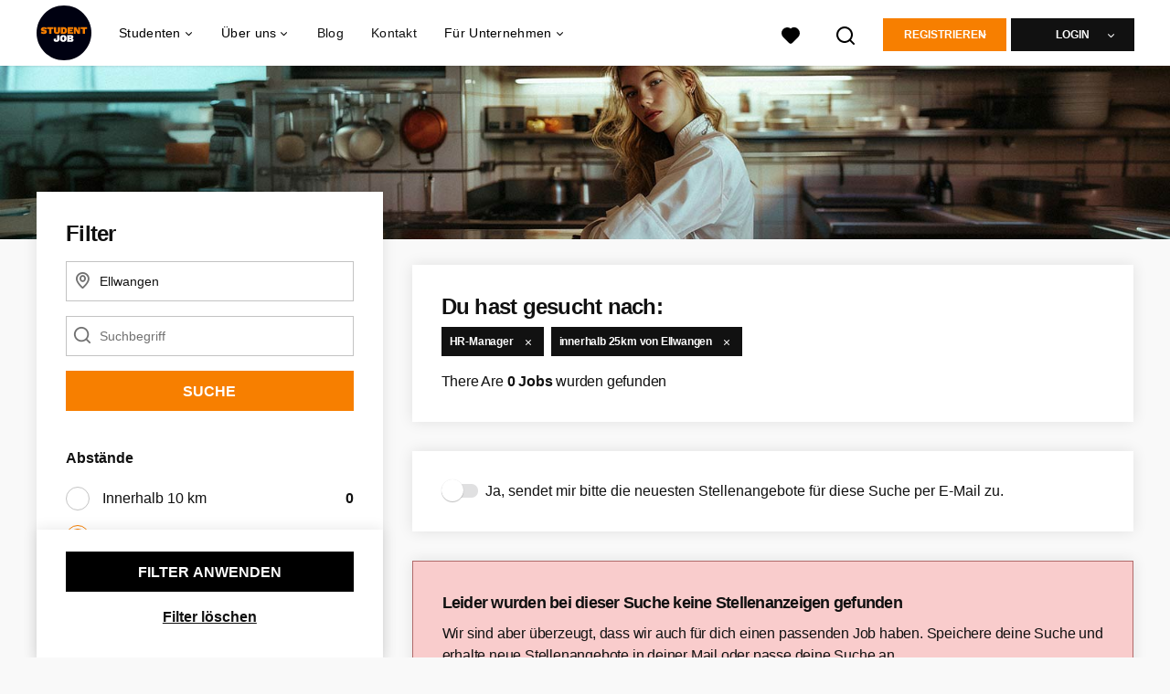

--- FILE ---
content_type: application/javascript
request_url: https://www.studentjob.de/assets/application-a8eca5e6d1b1e8eacc40188cec2ec58ed025d03e3a034f02cc0f0a824deb8119.js
body_size: 85159
content:
function modalViewportHandler(t){requestAnimationFrame((function(){var e="visualViewport"in window?visualViewport.height:window.innerHeight;t.get(0).style.setProperty("--viewport-height",e+"px")}))}function modalClickHandler(t,e){isMobile()?window.history.back():closeModal(t,e),t.add(t.find(".modal__close")).off("click.ycsModal")}function openModal(t,e){requestAnimationFrame((function(){$("html").addClass("-has-modal"),$("body").get(0).style.setProperty("--modal-offset",-e+"px"),t.addClass("-active")})),modalViewportHandler(t),isMobile()&&(window.history.pushState(null,document.title,window.location.href),$("body").on("scroll.ycsModal",(function(t){t.preventDefault()})),$(window).on("scroll.ycsModal resize.ycsModal orientationchange.ycsModal",(function(){modalViewportHandler(t)}))),t.on("click.ycsModal",(function(i){i.currentTarget==i.target&&modalClickHandler(t,e)})),t.find(".modal__close").one("click.ycsModal",(function(){modalClickHandler(t,e)})),$(window).on("keyup.ycsModal",(function(i){27===i.keyCode&&modalClickHandler(t,e)})),$(window).one("popstate.ycsModal",(function(){isMobile()&&closeModal(t,e)})),requestAnimationFrame((function(){$(window).trigger("opened.ycsModalLoad")}))}function closeModal(t,e){requestAnimationFrame((function(){t.removeClass("-active")})),t.find(".modal__close").off("click.ycsModal"),t.off(".ycsModal"),$(window).off(".ycsModal"),t.one("transitionend",(function(){t.remove(),requestAnimationFrame((function(){$("html").removeClass("-has-modal"),$(window).scrollTop(e)}))}))}function _toConsumableArray(t){if(Array.isArray(t)){for(var e=0,i=Array(t.length);e<t.length;e++)i[e]=t[e];return i}return Array.from(t)}function _classCallCheck(t,e){if(!(t instanceof e))throw new TypeError("Cannot call a class as a function")}function _toConsumableArray(t){if(Array.isArray(t)){for(var e=0,i=Array(t.length);e<t.length;e++)i[e]=t[e];return i}return Array.from(t)}function openFAQ(){var t=$(this).find(":selected").val();window.location.replace(t)}function shouldShowOverlay(){return window.location.host.includes("localhost")?Promise.resolve(!0):fetch(`https://feature-service.production-1.nxdev.nl/api/v1/flags/blk_is_gdpr_overlay_enabled_for_videos/host/${encodeURI(window.location.host).replaceAll(".","_")}`).then((t=>t.json())).then((t=>t.data.isEnabled)).catch((()=>!1))}function appendOverlay(t,e){shouldShowOverlay().then((i=>{if(i){var n=document.createElement("div"),s={position:"absolute",height:"100%",width:"100%",top:0,"z-index":100,"background-image":"linear-gradient(rgba(0, 0, 0, 0), rgba(0,0,0,0.8))",color:"white",display:"flex","align-items":"flex-end",padding:"5px",cursor:"pointer"};Object.assign(n.style,s),n.innerHTML=`<p onclick="event.stopPropagation()">Durch den Start des ${e}-Videos werden Daten an ${e} \xfcbermittelt. In unserer <a href="https://www.youngcapital.de/info/datenschutzerklaerung" style="color: white" target="_blank">Datenschutzerkl\xe4rung</a> findest du mehr Informationen.</p>`,t.appendChild(n)}}))}function handleYt(t){var e="https://img.youtube.com/vi/"+t.dataset.embed+"/mqdefault.jpg",i=new Image;i.src=e,i.alt="Click to play the YouTube-video",i.addEventListener("load",(function(){t.appendChild(i)})),appendOverlay(t,"YouTube"),t.addEventListener("click",(function(){var t=document.createElement("iframe");t.setAttribute("allow","autoplay"),t.setAttribute("frameborder","0"),t.setAttribute("allowfullscreen",""),t.setAttribute("src","https://www.youtube.com/embed/"+this.dataset.embed+"?rel=0&showinfo=0&autoplay=1"),this.innerHTML="",this.appendChild(t)}))}function handleVm(t){var e="https://vimeo.com/api/oembed.json?url=https%3A//vimeo.com/"+t.dataset.embed;fetch(e).then((function(t){return t.json()})).then((function(e){var i="https://i.vimeocdn.com/filter/overlay?src0=https%3A%2F%2Fi.vimeocdn.com%2Fvideo%2F482303100.jpg&src1=http%3A%2F%2Ff.vimeocdn.com%2Fp%2Fimages%2Fcrawler_play.png",n={"background-image":"url("+(e.thumbnail_url||i)+")","background-size":"cover","background-position":"center",cursor:"pointer"};Object.assign(t.style,n)})),appendOverlay(t,"Vimeo"),t.addEventListener("click",(function(){var t=document.createElement("iframe");t.setAttribute("allow","autoplay"),t.setAttribute("frameborder","0"),t.setAttribute("allowfullscreen",""),t.setAttribute("src","https://player.vimeo.com/video/"+this.dataset.embed+"?autoplay=1"),this.innerHTML="",this.appendChild(t)}))}function _toConsumableArray(t){if(Array.isArray(t)){for(var e=0,i=Array(t.length);e<t.length;e++)i[e]=t[e];return i}return Array.from(t)}function _classCallCheck(t,e){if(!(t instanceof e))throw new TypeError("Cannot call a class as a function")}function WorkingHoursSlider(){var t=document.querySelectorAll("#slider");t.length>=1&&t.forEach((function(t){var e=$(t).find("#working-hours-min"),i=$(t).find("#working-hours-max");noUiSlider.create(t,{start:[parseInt(e.val()),parseInt(i.val())],tooltips:[!0,!0],connect:!0,step:1,range:{min:1,max:40},format:{from:function(t){return parseInt(t)},to:function(t){return parseInt(t)}}}).on("change",(function(t){e.val(t[0]),i.val(t[1])}))}))}function hide_target(t){t.style.display="none"}function show_target(t){t.style.display=""}function determine_collapse_or_expand(t){"none"==t.style.display?show_target(t):hide_target(t)}function toggle_element_events(t,e,i){var n=document.querySelector(t),s=document.querySelector(e);n&&s&&n.addEventListener("click",(function(){determine_collapse_or_expand(s),void 0!==i&&i()}))}function loadData(t,e,i){t in TypeaheadRequestPool?TypeaheadRequestPool.addToExistingRequest(t,e,i):TypeaheadRequestPool.addRequest(t,e,i)}function Typeahead(t,e,i){var n=i||{},s=$(t),o=$(e);s.attr("data-js-typeahead-path")?remoteEngine(s,n):(s.prop("disabled",!0),loadData(s.data("js-typeahead-ajax-data-path"),(function(t){localEngine(s,t),s.prop("disabled",!1),o.focus()}),(function(){s.prop("disabled",!1)})))}function remoteEngine(t,e){var i=new Bloodhound({datumTokenizer:Bloodhound.tokenizers.whitespace,queryTokenizer:Bloodhound.tokenizers.whitespace,identify:function(t){return t.id||t.value},remote:{url:t.data("js-typeahead-path")+"?term=%QUERY",prepare:function(t,i){var n=e.additionalParams;return i.url=i.url.replace("%QUERY",t),n&&("function"==typeof n&&(n=n.call()),Object.keys(n).forEach((function(t){i.url=i.url+"&"+t+"="+n[t]}))),i},transform:function(t){return t.map((function(t){return{id:t.id,value:t.name}}))}}});t.typeahead({minLenght:1,hint:!0,highlight:!0},{source:i.ttAdapter(),display:"value",limit:10})}function localEngine(t,e){var i=new Bloodhound({datumTokenizer:Bloodhound.tokenizers.whitespace,queryTokenizer:Bloodhound.tokenizers.whitespace,local:e});t.typeahead({minLenght:1,hint:!0,highlight:!0},{name:"arrayOfItems",source:i})}function AddressCountrySettings(){this._streetAndCityWrapper=$(".street_and_city_wrapper")}function getSelectorFromClassList(t){return"."+Array.prototype.slice.call(t).join(".")}function loadVideo(){var t=$(".modal-link[data-toggle='modal']").data("video");if(t){var e=$(".js-video-image"),i=new Video(t);i.loadThumbnails(e),i.initModal()}}function CandidateSettings(){this._clearLocalStorage(),this._selectionCheckboxListener(),this._selectionListener(),this._selectOption(),this._submitListener(),this._populateRemoveable(),this._removeRemoveable(),this._warningToggler()}!function(){"use strict";var t=function(t,e){var i;t.rails!==e&&t.error("jquery-ujs has already been loaded!");var n=t(document);t.rails=i={linkClickSelector:"a[data-confirm], a[data-method], a[data-remote]:not([disabled]), a[data-disable-with], a[data-disable]",buttonClickSelector:"button[data-remote]:not([form]):not(form button), button[data-confirm]:not([form]):not(form button)",inputChangeSelector:"select[data-remote], input[data-remote], textarea[data-remote]",formSubmitSelector:"form:not([data-turbo=true])",formInputClickSelector:"form:not([data-turbo=true]) input[type=submit], form:not([data-turbo=true]) input[type=image], form:not([data-turbo=true]) button[type=submit], form:not([data-turbo=true]) button:not([type]), input[type=submit][form], input[type=image][form], button[type=submit][form], button[form]:not([type])",disableSelector:"input[data-disable-with]:enabled, button[data-disable-with]:enabled, textarea[data-disable-with]:enabled, input[data-disable]:enabled, button[data-disable]:enabled, textarea[data-disable]:enabled",enableSelector:"input[data-disable-with]:disabled, button[data-disable-with]:disabled, textarea[data-disable-with]:disabled, input[data-disable]:disabled, button[data-disable]:disabled, textarea[data-disable]:disabled",requiredInputSelector:"input[name][required]:not([disabled]), textarea[name][required]:not([disabled])",fileInputSelector:"input[name][type=file]:not([disabled])",linkDisableSelector:"a[data-disable-with], a[data-disable]",buttonDisableSelector:"button[data-remote][data-disable-with], button[data-remote][data-disable]",csrfToken:function(){return t("meta[name=csrf-token]").attr("content")},csrfParam:function(){return t("meta[name=csrf-param]").attr("content")},CSRFProtection:function(t){var e=i.csrfToken();e&&t.setRequestHeader("X-CSRF-Token",e)},refreshCSRFTokens:function(){t('form input[name="'+i.csrfParam()+'"]').val(i.csrfToken())},fire:function(e,i,n){var s=t.Event(i);return e.trigger(s,n),!1!==s.result},confirm:function(t){return confirm(t)},ajax:function(e){return t.ajax(e)},href:function(t){return t[0].href},isRemote:function(t){return t.data("remote")!==e&&!1!==t.data("remote")},handleRemote:function(n){var s,o,r,a,l,c;if(i.fire(n,"ajax:before")){if(a=n.data("with-credentials")||null,l=n.data("type")||t.ajaxSettings&&t.ajaxSettings.dataType,n.is("form")){s=n.data("ujs:submit-button-formmethod")||n.attr("method"),o=n.data("ujs:submit-button-formaction")||n.attr("action"),r=t(n[0]).serializeArray();var u=n.data("ujs:submit-button");u&&(r.push(u),n.data("ujs:submit-button",null)),n.data("ujs:submit-button-formmethod",null),n.data("ujs:submit-button-formaction",null)}else n.is(i.inputChangeSelector)?(s=n.data("method"),o=n.data("url"),r=n.serialize(),n.data("params")&&(r=r+"&"+n.data("params"))):n.is(i.buttonClickSelector)?(s=n.data("method")||"get",o=n.data("url"),r=n.serialize(),n.data("params")&&(r=r+"&"+n.data("params"))):(s=n.data("method"),o=i.href(n),r=n.data("params")||null);return c={type:s||"GET",data:r,dataType:l,beforeSend:function(t,s){if(s.dataType===e&&t.setRequestHeader("accept","*/*;q=0.5, "+s.accepts.script),!i.fire(n,"ajax:beforeSend",[t,s]))return!1;n.trigger("ajax:send",t)},success:function(t,e,i){n.trigger("ajax:success",[t,e,i])},complete:function(t,e){n.trigger("ajax:complete",[t,e])},error:function(t,e,i){n.trigger("ajax:error",[t,e,i])},crossDomain:i.isCrossDomain(o)},a&&(c.xhrFields={withCredentials:a}),o&&(c.url=o),i.ajax(c)}return!1},isCrossDomain:function(t){var e=document.createElement("a");e.href=location.href;var i=document.createElement("a");try{return i.href=t,i.href=i.href,!((!i.protocol||":"===i.protocol)&&!i.host||e.protocol+"//"+e.host==i.protocol+"//"+i.host)}catch(t){return!0}},handleMethod:function(n){var s=i.href(n),o=n.data("method"),r=n.attr("target"),a=i.csrfToken(),l=i.csrfParam(),c=t('<form method="post" action="'+s+'"></form>'),u='<input name="_method" value="'+o+'" type="hidden" />';l===e||a===e||i.isCrossDomain(s)||(u+='<input name="'+l+'" value="'+a+'" type="hidden" />'),r&&c.attr("target",r),c.hide().append(u).appendTo("body"),c.submit()},formElements:function(e,i){return e.is("form")?t(e[0].elements).filter(i):e.find(i)},disableFormElements:function(e){i.formElements(e,i.disableSelector).each((function(){i.disableFormElement(t(this))}))},disableFormElement:function(t){var i,n;i=t.is("button")?"html":"val",(n=t.data("disable-with"))!==e&&(t.data("ujs:enable-with",t[i]()),t[i](n)),t.prop("disabled",!0),t.data("ujs:disabled",!0)},enableFormElements:function(e){i.formElements(e,i.enableSelector).each((function(){i.enableFormElement(t(this))}))},enableFormElement:function(t){var i=t.is("button")?"html":"val";t.data("ujs:enable-with")!==e&&(t[i](t.data("ujs:enable-with")),t.removeData("ujs:enable-with")),t.prop("disabled",!1),t.removeData("ujs:disabled")},allowAction:function(t){var e,n=t.data("confirm"),s=!1;if(!n)return!0;if(i.fire(t,"confirm")){try{s=i.confirm(n)}catch(t){(console.error||console.log).call(console,t.stack||t)}e=i.fire(t,"confirm:complete",[s])}return s&&e},blankInputs:function(e,i,n){var s,o,r,a=t(),l=i||"input,textarea",c=e.find(l),u={};return c.each((function(){(s=t(this)).is("input[type=radio]")?(r=s.attr("name"),u[r]||(0===e.find('input[type=radio]:checked[name="'+r+'"]').length&&(o=e.find('input[type=radio][name="'+r+'"]'),a=a.add(o)),u[r]=r)):(s.is("input[type=checkbox],input[type=radio]")?s.is(":checked"):!!s.val())===n&&(a=a.add(s))})),!!a.length&&a},nonBlankInputs:function(t,e){return i.blankInputs(t,e,!0)},stopEverything:function(e){return t(e.target).trigger("ujs:everythingStopped"),e.stopImmediatePropagation(),!1},disableElement:function(t){var n=t.data("disable-with");n!==e&&(t.data("ujs:enable-with",t.html()),t.html(n)),t.on("click.railsDisable",(function(t){return i.stopEverything(t)})),t.data("ujs:disabled",!0)},enableElement:function(t){t.data("ujs:enable-with")!==e&&(t.html(t.data("ujs:enable-with")),t.removeData("ujs:enable-with")),t.off("click.railsDisable"),t.removeData("ujs:disabled")}},i.fire(n,"rails:attachBindings")&&(t.ajaxPrefilter((function(t,e,n){t.crossDomain||i.CSRFProtection(n)})),t(window).on("pageshow.rails",(function(){t(t.rails.enableSelector).each((function(){var e=t(this);e.data("ujs:disabled")&&t.rails.enableFormElement(e)})),t(t.rails.linkDisableSelector).each((function(){var e=t(this);e.data("ujs:disabled")&&t.rails.enableElement(e)}))})),n.on("ajax:complete",i.linkDisableSelector,(function(){i.enableElement(t(this))})),n.on("ajax:complete",i.buttonDisableSelector,(function(){i.enableFormElement(t(this))})),n.on("click.rails",i.linkClickSelector,(function(e){var n=t(this),s=n.data("method"),o=n.data("params"),r=e.metaKey||e.ctrlKey;if(!i.allowAction(n))return i.stopEverything(e);if(!r&&n.is(i.linkDisableSelector)&&i.disableElement(n),i.isRemote(n)){if(r&&(!s||"GET"===s)&&!o)return!0;var a=i.handleRemote(n);return!1===a?i.enableElement(n):a.fail((function(){i.enableElement(n)})),!1}return s?(i.handleMethod(n),!1):void 0})),n.on("click.rails",i.buttonClickSelector,(function(e){var n=t(this);if(!i.allowAction(n)||!i.isRemote(n))return i.stopEverything(e);n.is(i.buttonDisableSelector)&&i.disableFormElement(n);var s=i.handleRemote(n);return!1===s?i.enableFormElement(n):s.fail((function(){i.enableFormElement(n)})),!1})),n.on("change.rails",i.inputChangeSelector,(function(e){var n=t(this);return i.allowAction(n)&&i.isRemote(n)?(i.handleRemote(n),!1):i.stopEverything(e)})),n.on("submit.rails",i.formSubmitSelector,(function(n){var s,o,r=t(this),a=i.isRemote(r);if(!i.allowAction(r))return i.stopEverything(n);if(r.attr("novalidate")===e)if(r.data("ujs:formnovalidate-button")===e){if((s=i.blankInputs(r,i.requiredInputSelector,!1))&&i.fire(r,"ajax:aborted:required",[s]))return i.stopEverything(n)}else r.data("ujs:formnovalidate-button",e);if(a){if(o=i.nonBlankInputs(r,i.fileInputSelector)){setTimeout((function(){i.disableFormElements(r)}),13);var l=i.fire(r,"ajax:aborted:file",[o]);return l||setTimeout((function(){i.enableFormElements(r)}),13),l}return i.handleRemote(r),!1}setTimeout((function(){i.disableFormElements(r)}),13)})),n.on("click.rails",i.formInputClickSelector,(function(e){var n=t(this);if(!i.allowAction(n))return i.stopEverything(e);var s=n.attr("name"),o=s?{name:s,value:n.val()}:null,r=n.closest("form");0===r.length&&(r=t("#"+n.attr("form"))),r.data("ujs:submit-button",o),r.data("ujs:formnovalidate-button",n.attr("formnovalidate")),r.data("ujs:submit-button-formaction",n.attr("formaction")),r.data("ujs:submit-button-formmethod",n.attr("formmethod"))})),n.on("ajax:send.rails",i.formSubmitSelector,(function(e){this===e.target&&i.disableFormElements(t(this))})),n.on("ajax:complete.rails",i.formSubmitSelector,(function(e){this===e.target&&i.enableFormElements(t(this))})),t((function(){i.refreshCSRFTokens()})))};window.jQuery?t(jQuery):"object"==typeof exports&&"object"==typeof module&&(module.exports=t)}(),function(t){"use strict";function e(e){return this.each((function(){var n=t(this),s=n.data("bs.carousel"),o=t.extend({},i.DEFAULTS,n.data(),"object"==typeof e&&e),r="string"==typeof e?e:o.slide;s||n.data("bs.carousel",s=new i(this,o)),"number"==typeof e?s.to(e):r?s[r]():o.interval&&s.pause().cycle()}))}var i=function(e,i){this.$element=t(e),this.$indicators=this.$element.find(".carousel-indicators"),this.options=i,this.paused=null,this.sliding=null,this.interval=null,this.$active=null,this.$items=null,this.options.keyboard&&this.$element.on("keydown.bs.carousel",t.proxy(this.keydown,this)),"hover"==this.options.pause&&!("ontouchstart"in document.documentElement)&&this.$element.on("mouseenter.bs.carousel",t.proxy(this.pause,this)).on("mouseleave.bs.carousel",t.proxy(this.cycle,this))};i.VERSION="3.4.1",i.TRANSITION_DURATION=600,i.DEFAULTS={interval:5e3,pause:"hover",wrap:!0,keyboard:!0},i.prototype.keydown=function(t){if(!/input|textarea/i.test(t.target.tagName)){switch(t.which){case 37:this.prev();break;case 39:this.next();break;default:return}t.preventDefault()}},i.prototype.cycle=function(e){return e||(this.paused=!1),this.interval&&clearInterval(this.interval),this.options.interval&&!this.paused&&(this.interval=setInterval(t.proxy(this.next,this),this.options.interval)),this},i.prototype.getItemIndex=function(t){return this.$items=t.parent().children(".item"),this.$items.index(t||this.$active)},i.prototype.getItemForDirection=function(t,e){var i=this.getItemIndex(e);if(("prev"==t&&0===i||"next"==t&&i==this.$items.length-1)&&!this.options.wrap)return e;var n=(i+("prev"==t?-1:1))%this.$items.length;return this.$items.eq(n)},i.prototype.to=function(t){var e=this,i=this.getItemIndex(this.$active=this.$element.find(".item.active"));if(!(t>this.$items.length-1||t<0))return this.sliding?this.$element.one("slid.bs.carousel",(function(){e.to(t)})):i==t?this.pause().cycle():this.slide(t>i?"next":"prev",this.$items.eq(t))},i.prototype.pause=function(e){return e||(this.paused=!0),this.$element.find(".next, .prev").length&&t.support.transition&&(this.$element.trigger(t.support.transition.end),this.cycle(!0)),this.interval=clearInterval(this.interval),this},i.prototype.next=function(){if(!this.sliding)return this.slide("next")},i.prototype.prev=function(){if(!this.sliding)return this.slide("prev")},i.prototype.slide=function(e,n){var s=this.$element.find(".item.active"),o=n||this.getItemForDirection(e,s),r=this.interval,a="next"==e?"left":"right",l=this;if(o.hasClass("active"))return this.sliding=!1;var c=o[0],u=t.Event("slide.bs.carousel",{relatedTarget:c,direction:a});if(this.$element.trigger(u),!u.isDefaultPrevented()){if(this.sliding=!0,r&&this.pause(),this.$indicators.length){this.$indicators.find(".active").removeClass("active");var h=t(this.$indicators.children()[this.getItemIndex(o)]);h&&h.addClass("active")}var d=t.Event("slid.bs.carousel",{relatedTarget:c,direction:a});return t.support.transition&&this.$element.hasClass("slide")?(o.addClass(e),"object"==typeof o&&o.length&&o[0].offsetWidth,s.addClass(a),o.addClass(a),s.one("bsTransitionEnd",(function(){o.removeClass([e,a].join(" ")).addClass("active"),s.removeClass(["active",a].join(" ")),l.sliding=!1,setTimeout((function(){l.$element.trigger(d)}),0)})).emulateTransitionEnd(i.TRANSITION_DURATION)):(s.removeClass("active"),o.addClass("active"),this.sliding=!1,this.$element.trigger(d)),r&&this.cycle(),this}};var n=t.fn.carousel;t.fn.carousel=e,t.fn.carousel.Constructor=i,t.fn.carousel.noConflict=function(){return t.fn.carousel=n,this};var s=function(i){var n=t(this),s=n.attr("href");s&&(s=s.replace(/.*(?=#[^\s]+$)/,""));var o=n.attr("data-target")||s,r=t(document).find(o);if(r.hasClass("carousel")){var a=t.extend({},r.data(),n.data()),l=n.attr("data-slide-to");l&&(a.interval=!1),e.call(r,a),l&&r.data("bs.carousel").to(l),i.preventDefault()}};t(document).on("click.bs.carousel.data-api","[data-slide]",s).on("click.bs.carousel.data-api","[data-slide-to]",s),t(window).on("load",(function(){t('[data-ride="carousel"]').each((function(){var i=t(this);e.call(i,i.data())}))}))}(jQuery),function(t){"use strict";function e(e){var i,n=e.attr("data-target")||(i=e.attr("href"))&&i.replace(/.*(?=#[^\s]+$)/,"");return t(document).find(n)}function i(e){return this.each((function(){var i=t(this),s=i.data("bs.collapse"),o=t.extend({},n.DEFAULTS,i.data(),"object"==typeof e&&e);!s&&o.toggle&&/show|hide/.test(e)&&(o.toggle=!1),s||i.data("bs.collapse",s=new n(this,o)),"string"==typeof e&&s[e]()}))}var n=function(e,i){this.$element=t(e),this.options=t.extend({},n.DEFAULTS,i),this.$trigger=t('[data-toggle="collapse"][href="#'+e.id+'"],[data-toggle="collapse"][data-target="#'+e.id+'"]'),this.transitioning=null,this.options.parent?this.$parent=this.getParent():this.addAriaAndCollapsedClass(this.$element,this.$trigger),this.options.toggle&&this.toggle()};n.VERSION="3.4.1",n.TRANSITION_DURATION=350,n.DEFAULTS={toggle:!0},n.prototype.dimension=function(){return this.$element.hasClass("width")?"width":"height"},n.prototype.show=function(){if(!this.transitioning&&!this.$element.hasClass("in")){var e,s=this.$parent&&this.$parent.children(".panel").children(".in, .collapsing");if(!(s&&s.length&&(e=s.data("bs.collapse"))&&e.transitioning)){var o=t.Event("show.bs.collapse");if(this.$element.trigger(o),!o.isDefaultPrevented()){s&&s.length&&(i.call(s,"hide"),e||s.data("bs.collapse",null));var r=this.dimension();this.$element.removeClass("collapse").addClass("collapsing")[r](0).attr("aria-expanded",!0),this.$trigger.removeClass("collapsed").attr("aria-expanded",!0),this.transitioning=1;var a=function(){this.$element.removeClass("collapsing").addClass("collapse in")[r](""),this.transitioning=0,this.$element.trigger("shown.bs.collapse")};if(!t.support.transition)return a.call(this);var l=t.camelCase(["scroll",r].join("-"));this.$element.one("bsTransitionEnd",t.proxy(a,this)).emulateTransitionEnd(n.TRANSITION_DURATION)[r](this.$element[0][l])}}}},n.prototype.hide=function(){if(!this.transitioning&&this.$element.hasClass("in")){var e=t.Event("hide.bs.collapse");if(this.$element.trigger(e),!e.isDefaultPrevented()){var i=this.dimension();this.$element[i](this.$element[i]())[0].offsetHeight,this.$element.addClass("collapsing").removeClass("collapse in").attr("aria-expanded",!1),this.$trigger.addClass("collapsed").attr("aria-expanded",!1),this.transitioning=1;var s=function(){this.transitioning=0,this.$element.removeClass("collapsing").addClass("collapse").trigger("hidden.bs.collapse")};if(!t.support.transition)return s.call(this);this.$element[i](0).one("bsTransitionEnd",t.proxy(s,this)).emulateTransitionEnd(n.TRANSITION_DURATION)}}},n.prototype.toggle=function(){this[this.$element.hasClass("in")?"hide":"show"]()},n.prototype.getParent=function(){return t(document).find(this.options.parent).find('[data-toggle="collapse"][data-parent="'+this.options.parent+'"]').each(t.proxy((function(i,n){var s=t(n);this.addAriaAndCollapsedClass(e(s),s)}),this)).end()},n.prototype.addAriaAndCollapsedClass=function(t,e){var i=t.hasClass("in");t.attr("aria-expanded",i),e.toggleClass("collapsed",!i).attr("aria-expanded",i)};var s=t.fn.collapse;t.fn.collapse=i,t.fn.collapse.Constructor=n,t.fn.collapse.noConflict=function(){return t.fn.collapse=s,this},t(document).on("click.bs.collapse.data-api",'[data-toggle="collapse"]',(function(n){var s=t(this);s.attr("data-target")||n.preventDefault();var o=e(s),r=o.data("bs.collapse")?"toggle":s.data();i.call(o,r)}))}(jQuery),function(t){"use strict";function e(e,n){return this.each((function(){var s=t(this),o=s.data("bs.modal"),r=t.extend({},i.DEFAULTS,s.data(),"object"==typeof e&&e);o||s.data("bs.modal",o=new i(this,r)),"string"==typeof e?o[e](n):r.show&&o.show(n)}))}var i=function(e,i){this.options=i,this.$body=t(document.body),this.$element=t(e),this.$dialog=this.$element.find(".modal-dialog"),this.$backdrop=null,this.isShown=null,this.originalBodyPad=null,this.scrollbarWidth=0,this.ignoreBackdropClick=!1,this.fixedContent=".navbar-fixed-top, .navbar-fixed-bottom",this.options.remote&&this.$element.find(".modal-content").load(this.options.remote,t.proxy((function(){this.$element.trigger("loaded.bs.modal")}),this))};i.VERSION="3.4.1",i.TRANSITION_DURATION=300,i.BACKDROP_TRANSITION_DURATION=150,i.DEFAULTS={backdrop:!0,keyboard:!0,show:!0},i.prototype.toggle=function(t){return this.isShown?this.hide():this.show(t)},i.prototype.show=function(e){var n=this,s=t.Event("show.bs.modal",{relatedTarget:e});this.$element.trigger(s),this.isShown||s.isDefaultPrevented()||(this.isShown=!0,this.checkScrollbar(),this.setScrollbar(),this.$body.addClass("modal-open"),this.escape(),this.resize(),this.$element.on("click.dismiss.bs.modal",'[data-dismiss="modal"]',t.proxy(this.hide,this)),this.$dialog.on("mousedown.dismiss.bs.modal",(function(){n.$element.one("mouseup.dismiss.bs.modal",(function(e){t(e.target).is(n.$element)&&(n.ignoreBackdropClick=!0)}))})),this.backdrop((function(){var s=t.support.transition&&n.$element.hasClass("fade");n.$element.parent().length||n.$element.appendTo(n.$body),n.$element.show().scrollTop(0),n.adjustDialog(),s&&n.$element[0].offsetWidth,n.$element.addClass("in"),n.enforceFocus();var o=t.Event("shown.bs.modal",{relatedTarget:e});s?n.$dialog.one("bsTransitionEnd",(function(){n.$element.trigger("focus").trigger(o)})).emulateTransitionEnd(i.TRANSITION_DURATION):n.$element.trigger("focus").trigger(o)})))},i.prototype.hide=function(e){e&&e.preventDefault(),e=t.Event("hide.bs.modal"),this.$element.trigger(e),this.isShown&&!e.isDefaultPrevented()&&(this.isShown=!1,this.escape(),this.resize(),t(document).off("focusin.bs.modal"),this.$element.removeClass("in").off("click.dismiss.bs.modal").off("mouseup.dismiss.bs.modal"),this.$dialog.off("mousedown.dismiss.bs.modal"),t.support.transition&&this.$element.hasClass("fade")?this.$element.one("bsTransitionEnd",t.proxy(this.hideModal,this)).emulateTransitionEnd(i.TRANSITION_DURATION):this.hideModal())},i.prototype.enforceFocus=function(){t(document).off("focusin.bs.modal").on("focusin.bs.modal",t.proxy((function(t){document===t.target||this.$element[0]===t.target||this.$element.has(t.target).length||this.$element.trigger("focus")}),this))},i.prototype.escape=function(){this.isShown&&this.options.keyboard?this.$element.on("keydown.dismiss.bs.modal",t.proxy((function(t){27==t.which&&this.hide()}),this)):this.isShown||this.$element.off("keydown.dismiss.bs.modal")},i.prototype.resize=function(){this.isShown?t(window).on("resize.bs.modal",t.proxy(this.handleUpdate,this)):t(window).off("resize.bs.modal")},i.prototype.hideModal=function(){var t=this;this.$element.hide(),this.backdrop((function(){t.$body.removeClass("modal-open"),t.resetAdjustments(),t.resetScrollbar(),t.$element.trigger("hidden.bs.modal")}))},i.prototype.removeBackdrop=function(){this.$backdrop&&this.$backdrop.remove(),this.$backdrop=null},i.prototype.backdrop=function(e){var n=this,s=this.$element.hasClass("fade")?"fade":"";if(this.isShown&&this.options.backdrop){var o=t.support.transition&&s;if(this.$backdrop=t(document.createElement("div")).addClass("modal-backdrop "+s).appendTo(this.$body),this.$element.on("click.dismiss.bs.modal",t.proxy((function(t){this.ignoreBackdropClick?this.ignoreBackdropClick=!1:t.target===t.currentTarget&&("static"==this.options.backdrop?this.$element[0].focus():this.hide())}),this)),o&&this.$backdrop[0].offsetWidth,this.$backdrop.addClass("in"),!e)return;o?this.$backdrop.one("bsTransitionEnd",e).emulateTransitionEnd(i.BACKDROP_TRANSITION_DURATION):e()}else if(!this.isShown&&this.$backdrop){this.$backdrop.removeClass("in");var r=function(){n.removeBackdrop(),e&&e()};t.support.transition&&this.$element.hasClass("fade")?this.$backdrop.one("bsTransitionEnd",r).emulateTransitionEnd(i.BACKDROP_TRANSITION_DURATION):r()}else e&&e()},i.prototype.handleUpdate=function(){this.adjustDialog()},i.prototype.adjustDialog=function(){var t=this.$element[0].scrollHeight>document.documentElement.clientHeight;this.$element.css({paddingLeft:!this.bodyIsOverflowing&&t?this.scrollbarWidth:"",paddingRight:this.bodyIsOverflowing&&!t?this.scrollbarWidth:""})},i.prototype.resetAdjustments=function(){this.$element.css({paddingLeft:"",paddingRight:""})},i.prototype.checkScrollbar=function(){var t=window.innerWidth;if(!t){var e=document.documentElement.getBoundingClientRect();t=e.right-Math.abs(e.left)}this.bodyIsOverflowing=document.body.clientWidth<t,this.scrollbarWidth=this.measureScrollbar()},i.prototype.setScrollbar=function(){var e=parseInt(this.$body.css("padding-right")||0,10);this.originalBodyPad=document.body.style.paddingRight||"";var i=this.scrollbarWidth;this.bodyIsOverflowing&&(this.$body.css("padding-right",e+i),t(this.fixedContent).each((function(e,n){var s=n.style.paddingRight,o=t(n).css("padding-right");t(n).data("padding-right",s).css("padding-right",parseFloat(o)+i+"px")})))},i.prototype.resetScrollbar=function(){this.$body.css("padding-right",this.originalBodyPad),t(this.fixedContent).each((function(e,i){var n=t(i).data("padding-right");t(i).removeData("padding-right"),i.style.paddingRight=n||""}))},i.prototype.measureScrollbar=function(){var t=document.createElement("div");t.className="modal-scrollbar-measure",this.$body.append(t);var e=t.offsetWidth-t.clientWidth;return this.$body[0].removeChild(t),e};var n=t.fn.modal;t.fn.modal=e,t.fn.modal.Constructor=i,t.fn.modal.noConflict=function(){return t.fn.modal=n,this},t(document).on("click.bs.modal.data-api",'[data-toggle="modal"]',(function(i){var n=t(this),s=n.attr("href"),o=n.attr("data-target")||s&&s.replace(/.*(?=#[^\s]+$)/,""),r=t(document).find(o),a=r.data("bs.modal")?"toggle":t.extend({remote:!/#/.test(s)&&s},r.data(),n.data());n.is("a")&&i.preventDefault(),r.one("show.bs.modal",(function(t){t.isDefaultPrevented()||r.one("hidden.bs.modal",(function(){n.is(":visible")&&n.trigger("focus")}))})),e.call(r,a,this)}))}(jQuery),function(t){"use strict";function e(e,i){var n=e.nodeName.toLowerCase();if(-1!==t.inArray(n,i))return-1===t.inArray(n,o)||Boolean(e.nodeValue.match(a)||e.nodeValue.match(l));for(var s=t(i).filter((function(t,e){return e instanceof RegExp})),r=0,c=s.length;r<c;r++)if(n.match(s[r]))return!0;return!1}function i(i,n,s){if(0===i.length)return i;if(s&&"function"==typeof s)return s(i);if(!document.implementation||!document.implementation.createHTMLDocument)return i;var o=document.implementation.createHTMLDocument("sanitization");o.body.innerHTML=i;for(var r=t.map(n,(function(t,e){return e})),a=t(o.body).find("*"),l=0,c=a.length;l<c;l++){var u=a[l],h=u.nodeName.toLowerCase();if(-1!==t.inArray(h,r))for(var d=t.map(u.attributes,(function(t){return t})),p=[].concat(n["*"]||[],n[h]||[]),f=0,m=d.length;f<m;f++)e(d[f],p)||u.removeAttribute(d[f].nodeName);else u.parentNode.removeChild(u)}return o.body.innerHTML}function n(e){return this.each((function(){var i=t(this),n=i.data("bs.tooltip"),s="object"==typeof e&&e;!n&&/destroy|hide/.test(e)||(n||i.data("bs.tooltip",n=new c(this,s)),"string"==typeof e&&n[e]())}))}var s=["sanitize","whiteList","sanitizeFn"],o=["background","cite","href","itemtype","longdesc","poster","src","xlink:href"],r={"*":["class","dir","id","lang","role",/^aria-[\w-]*$/i],a:["target","href","title","rel"],area:[],b:[],br:[],col:[],code:[],div:[],em:[],hr:[],h1:[],h2:[],h3:[],h4:[],h5:[],h6:[],i:[],img:["src","alt","title","width","height"],li:[],ol:[],p:[],pre:[],s:[],small:[],span:[],sub:[],sup:[],strong:[],u:[],ul:[]},a=/^(?:(?:https?|mailto|ftp|tel|file):|[^&:/?#]*(?:[/?#]|$))/gi,l=/^data:(?:image\/(?:bmp|gif|jpeg|jpg|png|tiff|webp)|video\/(?:mpeg|mp4|ogg|webm)|audio\/(?:mp3|oga|ogg|opus));base64,[a-z0-9+/]+=*$/i,c=function(t,e){this.type=null,this.options=null,this.enabled=null,this.timeout=null,this.hoverState=null,this.$element=null,this.inState=null,this.init("tooltip",t,e)};c.VERSION="3.4.1",c.TRANSITION_DURATION=150,c.DEFAULTS={animation:!0,placement:"top",selector:!1,template:'<div class="tooltip" role="tooltip"><div class="tooltip-arrow"></div><div class="tooltip-inner"></div></div>',trigger:"hover focus",title:"",delay:0,html:!1,container:!1,viewport:{selector:"body",padding:0},sanitize:!0,sanitizeFn:null,whiteList:r},c.prototype.init=function(e,i,n){if(this.enabled=!0,this.type=e,this.$element=t(i),this.options=this.getOptions(n),this.$viewport=this.options.viewport&&t(document).find(t.isFunction(this.options.viewport)?this.options.viewport.call(this,this.$element):this.options.viewport.selector||this.options.viewport),this.inState={click:!1,hover:!1,focus:!1},
this.$element[0]instanceof document.constructor&&!this.options.selector)throw new Error("`selector` option must be specified when initializing "+this.type+" on the window.document object!");for(var s=this.options.trigger.split(" "),o=s.length;o--;){var r=s[o];if("click"==r)this.$element.on("click."+this.type,this.options.selector,t.proxy(this.toggle,this));else if("manual"!=r){var a="hover"==r?"mouseenter":"focusin",l="hover"==r?"mouseleave":"focusout";this.$element.on(a+"."+this.type,this.options.selector,t.proxy(this.enter,this)),this.$element.on(l+"."+this.type,this.options.selector,t.proxy(this.leave,this))}}this.options.selector?this._options=t.extend({},this.options,{trigger:"manual",selector:""}):this.fixTitle()},c.prototype.getDefaults=function(){return c.DEFAULTS},c.prototype.getOptions=function(e){var n=this.$element.data();for(var o in n)n.hasOwnProperty(o)&&-1!==t.inArray(o,s)&&delete n[o];return(e=t.extend({},this.getDefaults(),n,e)).delay&&"number"==typeof e.delay&&(e.delay={show:e.delay,hide:e.delay}),e.sanitize&&(e.template=i(e.template,e.whiteList,e.sanitizeFn)),e},c.prototype.getDelegateOptions=function(){var e={},i=this.getDefaults();return this._options&&t.each(this._options,(function(t,n){i[t]!=n&&(e[t]=n)})),e},c.prototype.enter=function(e){var i=e instanceof this.constructor?e:t(e.currentTarget).data("bs."+this.type);if(i||(i=new this.constructor(e.currentTarget,this.getDelegateOptions()),t(e.currentTarget).data("bs."+this.type,i)),e instanceof t.Event&&(i.inState["focusin"==e.type?"focus":"hover"]=!0),i.tip().hasClass("in")||"in"==i.hoverState)i.hoverState="in";else{if(clearTimeout(i.timeout),i.hoverState="in",!i.options.delay||!i.options.delay.show)return i.show();i.timeout=setTimeout((function(){"in"==i.hoverState&&i.show()}),i.options.delay.show)}},c.prototype.isInStateTrue=function(){for(var t in this.inState)if(this.inState[t])return!0;return!1},c.prototype.leave=function(e){var i=e instanceof this.constructor?e:t(e.currentTarget).data("bs."+this.type);if(i||(i=new this.constructor(e.currentTarget,this.getDelegateOptions()),t(e.currentTarget).data("bs."+this.type,i)),e instanceof t.Event&&(i.inState["focusout"==e.type?"focus":"hover"]=!1),!i.isInStateTrue()){if(clearTimeout(i.timeout),i.hoverState="out",!i.options.delay||!i.options.delay.hide)return i.hide();i.timeout=setTimeout((function(){"out"==i.hoverState&&i.hide()}),i.options.delay.hide)}},c.prototype.show=function(){var e=t.Event("show.bs."+this.type);if(this.hasContent()&&this.enabled){this.$element.trigger(e);var i=t.contains(this.$element[0].ownerDocument.documentElement,this.$element[0]);if(e.isDefaultPrevented()||!i)return;var n=this,s=this.tip(),o=this.getUID(this.type);this.setContent(),s.attr("id",o),this.$element.attr("aria-describedby",o),this.options.animation&&s.addClass("fade");var r="function"==typeof this.options.placement?this.options.placement.call(this,s[0],this.$element[0]):this.options.placement,a=/\s?auto?\s?/i,l=a.test(r);l&&(r=r.replace(a,"")||"top"),s.detach().css({top:0,left:0,display:"block"}).addClass(r).data("bs."+this.type,this),this.options.container?s.appendTo(t(document).find(this.options.container)):s.insertAfter(this.$element),this.$element.trigger("inserted.bs."+this.type);var u=this.getPosition(),h=s[0].offsetWidth,d=s[0].offsetHeight;if(l){var p=r,f=this.getPosition(this.$viewport);r="bottom"==r&&u.bottom+d>f.bottom?"top":"top"==r&&u.top-d<f.top?"bottom":"right"==r&&u.right+h>f.width?"left":"left"==r&&u.left-h<f.left?"right":r,s.removeClass(p).addClass(r)}var m=this.getCalculatedOffset(r,u,h,d);this.applyPlacement(m,r);var g=function(){var t=n.hoverState;n.$element.trigger("shown.bs."+n.type),n.hoverState=null,"out"==t&&n.leave(n)};t.support.transition&&this.$tip.hasClass("fade")?s.one("bsTransitionEnd",g).emulateTransitionEnd(c.TRANSITION_DURATION):g()}},c.prototype.applyPlacement=function(e,i){var n=this.tip(),s=n[0].offsetWidth,o=n[0].offsetHeight,r=parseInt(n.css("margin-top"),10),a=parseInt(n.css("margin-left"),10);isNaN(r)&&(r=0),isNaN(a)&&(a=0),e.top+=r,e.left+=a,t.offset.setOffset(n[0],t.extend({using:function(t){n.css({top:Math.round(t.top),left:Math.round(t.left)})}},e),0),n.addClass("in");var l=n[0].offsetWidth,c=n[0].offsetHeight;"top"==i&&c!=o&&(e.top=e.top+o-c);var u=this.getViewportAdjustedDelta(i,e,l,c);u.left?e.left+=u.left:e.top+=u.top;var h=/top|bottom/.test(i),d=h?2*u.left-s+l:2*u.top-o+c,p=h?"offsetWidth":"offsetHeight";n.offset(e),this.replaceArrow(d,n[0][p],h)},c.prototype.replaceArrow=function(t,e,i){this.arrow().css(i?"left":"top",50*(1-t/e)+"%").css(i?"top":"left","")},c.prototype.setContent=function(){var t=this.tip(),e=this.getTitle();this.options.html?(this.options.sanitize&&(e=i(e,this.options.whiteList,this.options.sanitizeFn)),t.find(".tooltip-inner").html(e)):t.find(".tooltip-inner").text(e),t.removeClass("fade in top bottom left right")},c.prototype.hide=function(e){function i(){"in"!=n.hoverState&&s.detach(),n.$element&&n.$element.removeAttr("aria-describedby").trigger("hidden.bs."+n.type),e&&e()}var n=this,s=t(this.$tip),o=t.Event("hide.bs."+this.type);if(this.$element.trigger(o),!o.isDefaultPrevented())return s.removeClass("in"),t.support.transition&&s.hasClass("fade")?s.one("bsTransitionEnd",i).emulateTransitionEnd(c.TRANSITION_DURATION):i(),this.hoverState=null,this},c.prototype.fixTitle=function(){var t=this.$element;(t.attr("title")||"string"!=typeof t.attr("data-original-title"))&&t.attr("data-original-title",t.attr("title")||"").attr("title","")},c.prototype.hasContent=function(){return this.getTitle()},c.prototype.getPosition=function(e){var i=(e=e||this.$element)[0],n="BODY"==i.tagName,s=i.getBoundingClientRect();null==s.width&&(s=t.extend({},s,{width:s.right-s.left,height:s.bottom-s.top}));var o=window.SVGElement&&i instanceof window.SVGElement,r=n?{top:0,left:0}:o?null:e.offset(),a={scroll:n?document.documentElement.scrollTop||document.body.scrollTop:e.scrollTop()},l=n?{width:t(window).width(),height:t(window).height()}:null;return t.extend({},s,a,l,r)},c.prototype.getCalculatedOffset=function(t,e,i,n){return"bottom"==t?{top:e.top+e.height,left:e.left+e.width/2-i/2}:"top"==t?{top:e.top-n,left:e.left+e.width/2-i/2}:"left"==t?{top:e.top+e.height/2-n/2,left:e.left-i}:{top:e.top+e.height/2-n/2,left:e.left+e.width}},c.prototype.getViewportAdjustedDelta=function(t,e,i,n){var s={top:0,left:0};if(!this.$viewport)return s;var o=this.options.viewport&&this.options.viewport.padding||0,r=this.getPosition(this.$viewport);if(/right|left/.test(t)){var a=e.top-o-r.scroll,l=e.top+o-r.scroll+n;a<r.top?s.top=r.top-a:l>r.top+r.height&&(s.top=r.top+r.height-l)}else{var c=e.left-o,u=e.left+o+i;c<r.left?s.left=r.left-c:u>r.right&&(s.left=r.left+r.width-u)}return s},c.prototype.getTitle=function(){var t=this.$element,e=this.options;return t.attr("data-original-title")||("function"==typeof e.title?e.title.call(t[0]):e.title)},c.prototype.getUID=function(t){do{t+=~~(1e6*Math.random())}while(document.getElementById(t));return t},c.prototype.tip=function(){if(!this.$tip&&(this.$tip=t(this.options.template),1!=this.$tip.length))throw new Error(this.type+" `template` option must consist of exactly 1 top-level element!");return this.$tip},c.prototype.arrow=function(){return this.$arrow=this.$arrow||this.tip().find(".tooltip-arrow")},c.prototype.enable=function(){this.enabled=!0},c.prototype.disable=function(){this.enabled=!1},c.prototype.toggleEnabled=function(){this.enabled=!this.enabled},c.prototype.toggle=function(e){var i=this;e&&((i=t(e.currentTarget).data("bs."+this.type))||(i=new this.constructor(e.currentTarget,this.getDelegateOptions()),t(e.currentTarget).data("bs."+this.type,i))),e?(i.inState.click=!i.inState.click,i.isInStateTrue()?i.enter(i):i.leave(i)):i.tip().hasClass("in")?i.leave(i):i.enter(i)},c.prototype.destroy=function(){var t=this;clearTimeout(this.timeout),this.hide((function(){t.$element.off("."+t.type).removeData("bs."+t.type),t.$tip&&t.$tip.detach(),t.$tip=null,t.$arrow=null,t.$viewport=null,t.$element=null}))},c.prototype.sanitizeHtml=function(t){return i(t,this.options.whiteList,this.options.sanitizeFn)};var u=t.fn.tooltip;t.fn.tooltip=n,t.fn.tooltip.Constructor=c,t.fn.tooltip.noConflict=function(){return t.fn.tooltip=u,this}}(jQuery),$.fn.customFileInput=function(){var t=$(this).parents("[customfile-parent-container]");t.find("input[type=radio]").change((function(){t.find("input[type=radio]:checked").not(this).prop("checked",!1)}));var e=$(this).data("buttonText"),i=e;void 0!==$(this).data("buttonTextUpload")&&""!=$(this).data("buttonTextUpload")&&(e=$(this).data("buttonTextUpload")),void 0!==$(this).data("buttonTextReplace")&&""!=$(this).data("buttonTextReplace")&&(i=$(this).data("buttonTextReplace"));var n=$(this).attr("id");return $(this).each((function(){var s=$(this).addClass("customfile-input").mouseover((function(){o.addClass("customfile-hover")})).mouseout((function(){o.removeClass("customfile-hover")})).focus((function(){o.addClass("customfile-focus"),s.data("val",s.val())})).blur((function(){o.removeClass("customfile-focus"),$(this).trigger("checkChange")})).on("disable",(function(){s.attr("disabled",!0),o.addClass("customfile-disabled")})).on("enable",(function(){s.removeAttr("disabled").prop("disabled",!1),o.removeClass("customfile-disabled")})).on("checkChange",(function(){s.val()&&s.val()!=s.data("title")&&s.trigger("change")})).on("initInputField",(function(){var t=$(this).data().title,i="customfile-ext-pdf";p.text(t).removeClass(p.data("fileExt")||"").addClass(i).data("fileExt",i).addClass("customfile-feedback-populated"),f.html(e)})).on("change",(function(){var n=$(this).val().split(/\\/).pop(),s="customfile-ext-"+n.split(".").pop().toLowerCase();p.text(n).removeClass(p.data("fileExt")||"").addClass(s).data("fileExt",s).addClass("customfile-feedback-populated"),r.length>0&&(o.removeClass(r.data("populatedClass")),o.addClass(""!=n?r.data("populatedClass"):""),u.length>0&&(u.prop("checked",!0),t.find("input[type=radio]:checked").not(u).prop("checked",!1))),f.html(""!=n?i:e)})).click((function(){s.data("val",s.val()),setTimeout((function(){s.trigger("checkChange")}),100)}));$(this).ready((function(){s.trigger("initInputField")}));var o=$('<div class="customfile"></div>');if(t.length>0)var r=t.find("[customfile-template-wrapper]"),a=t.find("[customfile-template-label-target]"),l=t.find("[customfile-template-feedback]"),c=t.find(".input-file__cancel-upload"),u=t.find("[customfile-default-radio]");else r=$("[customfile-template-wrapper]"),a=$("[customfile-template-label-target]"),l=$("[customfile-template-feedback]"),c=$(".input-file__cancel-upload"),u=$("[customfile-default-radio]");r.length>0&&(o=r).addClass("customfile");var h=!1;if(a.length>0)if(a.hasClass("btn"))h=!0,(d=a).on("click",(function(){$("#"+n).click()}));else var d=$('<label for="'+n+'"></label>').appendTo(a);else d=$('<label for="'+n+'"></label>').appendTo(o);if(l.length>0)(p=l).addClass("customfile-feedback");else var p=$('<span class="customfile-feedback" aria-hidden="true"></span>').appendTo(d);if(h)var f=d;else f=$('<strong class="customfile-button">'+e+"</strong>").appendTo(d);c.on("click",(function(){s.val("").change(),""!=$(this).data("for")&&$($(this).data("for")).prop("checked",!0)})),s.is("[disabled]")&&s.trigger("disable"),o.mousemove((function(){s.css({})})),h||o==r||(o.insertAfter(s),s.prependTo(o))}))};var isMobile=function(){return window.innerWidth<768};$((function(){$("[data-styleguide-modal]").on("click.ycsModal",(function(){if($("html").hasClass("-has-modal"))return!1;var t="visualViewport"in window?visualViewport.pageTop:window.scrollY,e=$("[data-styleguide-modal-id='"+$(this).data("styleguideModal")+"']"),i=t||0;openModal(e=e.clone().appendTo("body"),i)}))})),window.Modernizr=function(t,e,i){function n(t){b.cssText=t}function s(t,e){return n(S.join(t+";")+(e||""))}function o(t,e){return typeof t===e}function r(t,e){return!!~(""+t).indexOf(e)}function a(t,e){for(var n in t){var s=t[n];if(!r(s,"-")&&b[s]!==i)return"pfx"!=e||s}return!1}function l(t,e,n){for(var s in t){var r=e[t[s]];if(r!==i)return!1===n?t[s]:o(r,"function")?r.bind(n||e):r}return!1}function c(t,e,i){var n=t.charAt(0).toUpperCase()+t.slice(1),s=(t+" "+$.join(n+" ")+n).split(" ");return o(e,"string")||o(e,"undefined")?a(s,e):l(s=(t+" "+E.join(n+" ")+n).split(" "),e,i)}function u(){f.input=function(i){for(var n=0,s=i.length;n<s;n++)I[i[n]]=!!(i[n]in w);return I.list&&(I.list=!(!e.createElement("datalist")||!t.HTMLDataListElement)),I}("autocomplete autofocus list placeholder max min multiple pattern required step".split(" ")),f.inputtypes=function(t){for(var n,s,o,r=0,a=t.length;r<a;r++)w.setAttribute("type",s=t[r]),(n="text"!==w.type)&&(w.value=_,w.style.cssText="position:absolute;visibility:hidden;",/^range$/.test(s)&&w.style.WebkitAppearance!==i?(g.appendChild(w),n=(o=e.defaultView).getComputedStyle&&"textfield"!==o.getComputedStyle(w,null).WebkitAppearance&&0!==w.offsetHeight,g.removeChild(w)):/^(search|tel)$/.test(s)||(n=/^(url|email)$/.test(s)?w.checkValidity&&!1===w.checkValidity():w.value!=_)),A[t[r]]=!!n;return A}("search tel url email datetime date month week time datetime-local number range color".split(" "))}var h,d,p="2.8.3",f={},m=!0,g=e.documentElement,v="modernizr",y=e.createElement(v),b=y.style,w=e.createElement("input"),_=":)",C={}.toString,S=" -webkit- -moz- -o- -ms- ".split(" "),x="Webkit Moz O ms",$=x.split(" "),E=x.toLowerCase().split(" "),k={svg:"http://www.w3.org/2000/svg"},T={},A={},I={},j=[],O=j.slice,F=function(t,i,n,s){var o,r,a,l,c=e.createElement("div"),u=e.body,h=u||e.createElement("body");if(parseInt(n,10))for(;n--;)(a=e.createElement("div")).id=s?s[n]:v+(n+1),c.appendChild(a);return o=["&#173;",'<style id="s',v,'">',t,"</style>"].join(""),c.id=v,(u?c:h).innerHTML+=o,h.appendChild(c),u||(h.style.background="",h.style.overflow="hidden",l=g.style.overflow,g.style.overflow="hidden",g.appendChild(h)),r=i(c,t),u?c.parentNode.removeChild(c):(h.parentNode.removeChild(h),g.style.overflow=l),!!r},P=function(e){var i,n=t.matchMedia||t.msMatchMedia;return n?n(e)&&n(e).matches||!1:(F("@media "+e+" { #"+v+" { position: absolute; } }",(function(e){i="absolute"==(t.getComputedStyle?getComputedStyle(e,null):e.currentStyle).position})),i)},D=function(){function t(t,s){s=s||e.createElement(n[t]||"div");var r=(t="on"+t)in s;return r||(s.setAttribute||(s=e.createElement("div")),s.setAttribute&&s.removeAttribute&&(s.setAttribute(t,""),r=o(s[t],"function"),o(s[t],"undefined")||(s[t]=i),s.removeAttribute(t))),s=null,r}var n={select:"input",change:"input",submit:"form",reset:"form",error:"img",load:"img",abort:"img"};return t}(),R={}.hasOwnProperty;for(var L in d=o(R,"undefined")||o(R.call,"undefined")?function(t,e){return e in t&&o(t.constructor.prototype[e],"undefined")}:function(t,e){return R.call(t,e)},Function.prototype.bind||(Function.prototype.bind=function(t){var e=this;if("function"!=typeof e)throw new TypeError;var i=O.call(arguments,1),n=function(){if(this instanceof n){var s=function(){};s.prototype=e.prototype;var o=new s,r=e.apply(o,i.concat(O.call(arguments)));return Object(r)===r?r:o}return e.apply(t,i.concat(O.call(arguments)))};return n}),T.flexbox=function(){return c("flexWrap")},T.flexboxlegacy=function(){return c("boxDirection")},T.canvas=function(){var t=e.createElement("canvas");return!(!t.getContext||!t.getContext("2d"))},T.canvastext=function(){return!(!f.canvas||!o(e.createElement("canvas").getContext("2d").fillText,"function"))},T.webgl=function(){return!!t.WebGLRenderingContext},T.touch=function(){var i;return"ontouchstart"in t||t.DocumentTouch&&e instanceof DocumentTouch?i=!0:F(["@media (",S.join("touch-enabled),("),v,")","{#modernizr{top:9px;position:absolute}}"].join(""),(function(t){i=9===t.offsetTop})),i},T.geolocation=function(){return"geolocation"in navigator},T.postmessage=function(){return!!t.postMessage},T.websqldatabase=function(){return!!t.openDatabase},T.indexedDB=function(){return!!c("indexedDB",t)},T.hashchange=function(){return D("hashchange",t)&&(e.documentMode===i||e.documentMode>7)},T.history=function(){return!(!t.history||!history.pushState)},T.draganddrop=function(){var t=e.createElement("div");return"draggable"in t||"ondragstart"in t&&"ondrop"in t},T.websockets=function(){return"WebSocket"in t||"MozWebSocket"in t},T.rgba=function(){return n("background-color:rgba(150,255,150,.5)"),r(b.backgroundColor,"rgba")},T.hsla=function(){return n("background-color:hsla(120,40%,100%,.5)"),r(b.backgroundColor,"rgba")||r(b.backgroundColor,"hsla")},T.multiplebgs=function(){return n("background:url(https://),url(https://),red url(https://)"),/(url\s*\(.*?){3}/.test(b.background)},T.backgroundsize=function(){return c("backgroundSize")},T.borderimage=function(){return c("borderImage")},T.borderradius=function(){return c("borderRadius")},T.boxshadow=function(){return c("boxShadow")},T.textshadow=function(){return""===e.createElement("div").style.textShadow},T.opacity=function(){return s("opacity:.55"),/^0.55$/.test(b.opacity)},T.cssanimations=function(){return c("animationName")},T.csscolumns=function(){return c("columnCount")},T.cssgradients=function(){var t="background-image:",e="gradient(linear,left top,right bottom,from(#9f9),to(white));",i="linear-gradient(left top,#9f9, white);";return n((t+"-webkit- ".split(" ").join(e+t)+S.join(i+t)).slice(0,-t.length)),r(b.backgroundImage,"gradient")},T.cssreflections=function(){return c("boxReflect")},T.csstransforms=function(){return!!c("transform")},T.csstransforms3d=function(){var t=!!c("perspective");return t&&"webkitPerspective"in g.style&&F("@media (transform-3d),(-webkit-transform-3d){#modernizr{left:9px;position:absolute;height:3px;}}",(function(e){t=9===e.offsetLeft&&3===e.offsetHeight})),t},T.csstransitions=function(){return c("transition")},T.fontface=function(){var t;return F('@font-face {font-family:"font";src:url("https://")}',(function(i,n){var s=e.getElementById("smodernizr"),o=s.sheet||s.styleSheet,r=o?o.cssRules&&o.cssRules[0]?o.cssRules[0].cssText:o.cssText||"":"";t=/src/i.test(r)&&0===r.indexOf(n.split(" ")[0])})),t},T.generatedcontent=function(){var t;return F(["#",v,"{font:0/0 a}#",v,':after{content:"',_,'";visibility:hidden;font:3px/1 a}'].join(""),(function(e){t=e.offsetHeight>=3})),t},T.video=function(){var t=e.createElement("video"),i=!1;try{(i=!!t.canPlayType)&&((i=new Boolean(i)).ogg=t.canPlayType('video/ogg; codecs="theora"').replace(/^no$/,""),i.h264=t.canPlayType('video/mp4; codecs="avc1.42E01E"').replace(/^no$/,""),i.webm=t.canPlayType('video/webm; codecs="vp8, vorbis"').replace(/^no$/,""))}catch(t){}return i},T.audio=function(){var t=e.createElement("audio"),i=!1;try{(i=!!t.canPlayType)&&((i=new Boolean(i)).ogg=t.canPlayType('audio/ogg; codecs="vorbis"').replace(/^no$/,""),i.mp3=t.canPlayType("audio/mpeg;").replace(/^no$/,""),i.wav=t.canPlayType('audio/wav; codecs="1"').replace(/^no$/,""),i.m4a=(t.canPlayType("audio/x-m4a;")||t.canPlayType("audio/aac;")).replace(/^no$/,""))}catch(t){}return i},T.localstorage=function(){try{return localStorage.setItem(v,v),localStorage.removeItem(v),!0}catch(t){return!1}},T.sessionstorage=function(){try{return sessionStorage.setItem(v,v),sessionStorage.removeItem(v),!0}catch(t){return!1}},T.webworkers=function(){return!!t.Worker},T.applicationcache=function(){return!!t.applicationCache},T.svg=function(){return!!e.createElementNS&&!!e.createElementNS(k.svg,"svg").createSVGRect},T.inlinesvg=function(){var t=e.createElement("div");return t.innerHTML="<svg/>",(t.firstChild&&t.firstChild.namespaceURI)==k.svg},T.smil=function(){return!!e.createElementNS&&/SVGAnimate/.test(C.call(e.createElementNS(k.svg,"animate")))},T.svgclippaths=function(){return!!e.createElementNS&&/SVGClipPath/.test(C.call(e.createElementNS(k.svg,"clipPath")))},T)d(T,L)&&(h=L.toLowerCase(),f[h]=T[L](),j.push((f[h]?"":"no-")+h));return f.input||u(),f.addTest=function(t,e){if("object"==typeof t)for(var n in t)d(t,n)&&f.addTest(n,t[n]);else{if(t=t.toLowerCase(),f[t]!==i)return f;e="function"==typeof e?e():e,void 0!==m&&m&&(g.className+=" "+(e?"":"no-")+t),f[t]=e}return f},n(""),y=w=null,function(t,e){function i(t,e){var i=t.createElement("p"),n=t.getElementsByTagName("head")[0]||t.documentElement;return i.innerHTML="x<style>"+e+"</style>",n.insertBefore(i.lastChild,n.firstChild)}function n(){var t=y.elements;return"string"==typeof t?t.split(" "):t}function s(t){var e=v[t[m]];return e||(e={},g++,t[m]=g,v[g]=e),e}function o(t,i,n){return i||(i=e),u?i.createElement(t):(n||(n=s(i)),!(o=n.cache[t]?n.cache[t].cloneNode():f.test(t)?(n.cache[t]=n.createElem(t)).cloneNode():n.createElem(t)).canHaveChildren||p.test(t)||o.tagUrn?o:n.frag.appendChild(o));var o}function r(t,i){if(t||(t=e),u)return t.createDocumentFragment();for(var o=(i=i||s(t)).frag.cloneNode(),r=0,a=n(),l=a.length;r<l;r++)o.createElement(a[r]);return o}function a(t,e){e.cache||(e.cache={},e.createElem=t.createElement,e.createFrag=t.createDocumentFragment,e.frag=e.createFrag()),t.createElement=function(i){return y.shivMethods?o(i,t,e):e.createElem(i)},t.createDocumentFragment=Function("h,f","return function(){var n=f.cloneNode(),c=n.createElement;h.shivMethods&&("+n().join().replace(/[\w\-]+/g,(function(t){return e.createElem(t),e.frag.createElement(t),'c("'+t+'")'}))+");return n}")(y,e.frag)}function l(t){t||(t=e);var n=s(t);return!y.shivCSS||c||n.hasCSS||(n.hasCSS=!!i(t,"article,aside,dialog,figcaption,figure,footer,header,hgroup,main,nav,section{display:block}mark{background:#FF0;color:#000}template{display:none}")),u||a(t,n),t}var c,u,h="3.7.0",d=t.html5||{},p=/^<|^(?:button|map|select|textarea|object|iframe|option|optgroup)$/i,f=/^(?:a|b|code|div|fieldset|h1|h2|h3|h4|h5|h6|i|label|li|ol|p|q|span|strong|style|table|tbody|td|th|tr|ul)$/i,m="_html5shiv",g=0,v={};!function(){try{var t=e.createElement("a");t.innerHTML="<xyz></xyz>",c="hidden"in t,u=1==t.childNodes.length||function(){e.createElement("a");var t=e.createDocumentFragment();return void 0===t.cloneNode||void 0===t.createDocumentFragment||void 0===t.createElement}()}catch(t){c=!0,u=!0}}();var y={elements:d.elements||"abbr article aside audio bdi canvas data datalist details dialog figcaption figure footer header hgroup main mark meter nav output progress section summary template time video",version:h,shivCSS:!1!==d.shivCSS,supportsUnknownElements:u,shivMethods:!1!==d.shivMethods,type:"default",shivDocument:l,createElement:o,createDocumentFragment:r};t.html5=y,l(e)}(this,e),f._version=p,f._prefixes=S,f._domPrefixes=E,f._cssomPrefixes=$,f.mq=P,f.hasEvent=D,f.testProp=function(t){return a([t])},f.testAllProps=c,f.testStyles=F,g.className=g.className.replace(/(^|\s)no-js(\s|$)/,"$1$2")+(m?" js "+j.join(" "):""),f}(this,this.document),function(t,e,i){function n(t){return"[object Function]"==g.call(t)}function s(t){return"string"==typeof t}function o(){}function r(t){return!t||"loaded"==t||"complete"==t||"uninitialized"==t}function a(){var t=v.shift();y=1,t?t.t?f((function(){("c"==t.t?d.injectCss:d.injectJs)(t.s,0,t.a,t.x,t.e,1)}),0):(t(),a()):y=0}function l(t,i,n,s,o,l,c){function u(e){if(!p&&r(h.readyState)&&(b.r=p=1,!y&&a(),h.onload=h.onreadystatechange=null,e))for(var n in"img"!=t&&f((function(){_.removeChild(h)}),50),E[i])E[i].hasOwnProperty(n)&&E[i][n].onload()}c=c||d.errorTimeout;var h=e.createElement(t),p=0,g=0,b={t:n,s:i,e:o,a:l,x:c};1===E[i]&&(g=1,E[i]=[]),"object"==t?h.data=i:(h.src=i,h.type=t),h.width=h.height="0",h.onerror=h.onload=h.onreadystatechange=function(){u.call(this,g)},v.splice(s,0,b),"img"!=t&&(g||2===E[i]?(_.insertBefore(h,w?null:m),f(u,c)):E[i].push(h))}function c(t,e,i,n,o){return y=0,e=e||"j",s(t)?l("c"==e?S:C,t,e,this.i++,i,n,o):(v.splice(this.i++,0,t),1==v.length&&a()),this}function u(){var t=d;return t.loader={load:c,i:0},t}var h,d,p=e.documentElement,f=t.setTimeout,m=e.getElementsByTagName("script")[0],g={}.toString,v=[],y=0,b="MozAppearance"in p.style,w=b&&!!e.createRange().compareNode,_=w?p:m.parentNode,C=(p=t.opera&&"[object Opera]"==g.call(t.opera),p=!!e.attachEvent&&!p,b?"object":p?"script":"img"),S=p?"script":C,x=Array.isArray||function(t){return"[object Array]"==g.call(t)},$=[],E={},k={timeout:function(t,e){return e.length&&(t.timeout=e[0]),t}};d=function(t){function e(t){t=t.split("!");var e,i,n,s=$.length,o=t.pop(),r=t.length;o={url:o,origUrl:o,prefixes:t};for(i=0;i<r;i++)n=t[i].split("="),(e=k[n.shift()])&&(o=e(o,n));for(i=0;i<s;i++)o=$[i](o);return o}function r(t,s,o,r,a){var l=e(t),c=l.autoCallback;l.url.split(".").pop().split("?").shift(),l.bypass||(s&&(s=n(s)?s:s[t]||s[r]||s[t.split("/").pop().split("?")[0]]),l.instead?l.instead(t,s,o,r,a):(E[l.url]?l.noexec=!0:E[l.url]=1,o.load(l.url,l.forceCSS||!l.forceJS&&"css"==l.url.split(".").pop().split("?").shift()?"c":i,l.noexec,l.attrs,l.timeout),(n(s)||n(c))&&o.load((function(){u(),s&&s(l.origUrl,a,r),c&&c(l.origUrl,a,r),E[l.url]=2}))))}function a(t,e){function i(t,i){if(t){if(s(t))i||(h=function(){var t=[].slice.call(arguments);d.apply(this,t),p()}),r(t,h,e,0,c);else if(Object(t)===t)for(l in a=function(){var e,i=0;for(e in t)t.hasOwnProperty(e)&&i++;return i}(),t)t.hasOwnProperty(l)&&(!i&&! --a&&(n(h)?h=function(){var t=[].slice.call(arguments);d.apply(this,t),p()}:h[l]=function(t){return function(){var e=[].slice.call(arguments);t&&t.apply(this,e),p()}}(d[l])),r(t[l],h,e,l,c))}else!i&&p()}var a,l,c=!!t.test,u=t.load||t.both,h=t.callback||o,d=h,p=t.complete||o;i(c?t.yep:t.nope,!!u),u&&i(u)}var l,c,h=this.yepnope.loader;if(s(t))r(t,0,h,0);else if(x(t))for(l=0;l<t.length;l++)s(c=t[l])?r(c,0,h,0):x(c)?d(c):Object(c)===c&&a(c,h);else Object(t)===t&&a(t,h)},d.addPrefix=function(t,e){k[t]=e},d.addFilter=function(t){$.push(t)},d.errorTimeout=1e4,null==e.readyState&&e.addEventListener&&(e.readyState="loading",e.addEventListener("DOMContentLoaded",h=function(){e.removeEventListener("DOMContentLoaded",h,0),e.readyState="complete"},0)),t.yepnope=u(),t.yepnope.executeStack=a,t.yepnope.injectJs=function(t,i,n,s,l,c){var u,h,p=e.createElement("script");s=s||d.errorTimeout;for(h in p.src=t,n)p.setAttribute(h,n[h]);i=c?a:i||o,p.onreadystatechange=p.onload=function(){!u&&r(p.readyState)&&(u=1,i(),p.onload=p.onreadystatechange=null)},f((function(){u||(u=1,i(1))}),s),l?p.onload():m.parentNode.insertBefore(p,m)},t.yepnope.injectCss=function(t,i,n,s,r,l){var c;s=e.createElement("link"),i=l?a:i||o;for(c in s.href=t,s.rel="stylesheet",s.type="text/css",n)s.setAttribute(c,n[c]);r||(m.parentNode.insertBefore(s,m),f(i,0))}}(this,document),Modernizr.load=function(){yepnope.apply(window,[].slice.call(arguments,0))},function(t){"function"==typeof define&&define.amd?define([],t):"object"==typeof exports?module.exports=t():window.noUiSlider=t()}((function(){"use strict";function t(t){return"object"==typeof t&&"function"==typeof t.to&&"function"==typeof t.from}function e(t){t.parentElement.removeChild(t)}function i(t){t.preventDefault()}function n(t){return t.filter((function(t){return!this[t]&&(this[t]=!0)}),{})}function s(t,e){return Math.round(t/e)*e}function o(t,e){var i=t.getBoundingClientRect(),n=t.ownerDocument,s=n.documentElement,o=f(n);return/webkit.*Chrome.*Mobile/i.test(navigator.userAgent)&&(o.x=0),e?i.top+o.y-s.clientTop:i.left+o.x-s.clientLeft}function r(t){return"number"==typeof t&&!isNaN(t)&&isFinite(t)}function a(t,e,i){i>0&&(h(t,e),setTimeout((function(){d(t,e)}),i))}function l(t){return Math.max(Math.min(t,100),0)}function c(t){return Array.isArray(t)?t:[t]}function u(t){var e=(t=String(t)).split(".");return e.length>1?e[1].length:0}function h(t,e){t.classList?t.classList.add(e):t.className+=" "+e}function d(t,e){t.classList?t.classList.remove(e):t.className=t.className.replace(new RegExp("(^|\\b)"+e.split(" ").join("|")+"(\\b|$)","gi")," ")}function p(t,e){return t.classList?t.classList.contains(e):new RegExp("\\b"+e+"\\b").test(t.className)}function f(t){var e=void 0!==window.pageXOffset,i="CSS1Compat"===(t.compatMode||"");return{x:e?window.pageXOffset:i?t.documentElement.scrollLeft:t.body.scrollLeft,y:e?window.pageYOffset:i?t.documentElement.scrollTop:t.body.scrollTop}}function m(){return window.navigator.pointerEnabled?{start:"pointerdown",move:"pointermove",end:"pointerup"}:window.navigator.msPointerEnabled?{start:"MSPointerDown",move:"MSPointerMove",end:"MSPointerUp"}:{start:"mousedown touchstart",move:"mousemove touchmove",end:"mouseup touchend"}}function g(){var t=!1;try{var e=Object.defineProperty({},"passive",{get:function(){t=!0}});window.addEventListener("test",null,e)}catch(t){}return t}function v(){return window.CSS&&CSS.supports&&CSS.supports("touch-action","none")}function y(t,e){return 100/(e-t)}function b(t,e){return 100*e/(t[1]-t[0])}function w(t,e){return b(t,t[0]<0?e+Math.abs(t[0]):e-t[0])}function _(t,e){return e*(t[1]-t[0])/100+t[0]}function C(t,e){for(var i=1;t>=e[i];)i+=1;return i}function S(t,e,i){if(i>=t.slice(-1)[0])return 100;var n,s,o,r,a=C(i,t);return n=t[a-1],s=t[a],o=e[a-1],r=e[a],o+w([n,s],i)/y(o,r)}function x(t,e,i){if(i>=100)return t.slice(-1)[0];var n,s=C(i,e);return _([t[s-1],t[s]],(i-(n=e[s-1]))*y(n,e[s]))}function $(t,e,i,n){if(100===n)return n;var o,r,a=C(n,t);return i?n-(o=t[a-1])>((r=t[a])-o)/2?r:o:e[a-1]?t[a-1]+s(n-t[a-1],e[a-1]):n}function E(t,e,i){var n;if("number"==typeof e&&(e=[e]),"[object Array]"!==Object.prototype.toString.call(e))throw new Error("noUiSlider ("+X+"): 'range' contains invalid value.");if(!r(n="min"===t?0:"max"===t?100:parseFloat(t))||!r(e[0]))throw new Error("noUiSlider ("+X+"): 'range' value isn't numeric.");i.xPct.push(n),i.xVal.push(e[0]),n?i.xSteps.push(!isNaN(e[1])&&e[1]):isNaN(e[1])||(i.xSteps[0]=e[1]),i.xHighestCompleteStep.push(0)}function k(t,e,i){if(!e)return!0;i.xSteps[t]=b([i.xVal[t],i.xVal[t+1]],e)/y(i.xPct[t],i.xPct[t+1]);var n=(i.xVal[t+1]-i.xVal[t])/i.xNumSteps[t],s=Math.ceil(Number(n.toFixed(3))-1),o=i.xVal[t]+i.xNumSteps[t]*s;i.xHighestCompleteStep[t]=o}function T(t,e,i){this.xPct=[],this.xVal=[],this.xSteps=[i||!1],this.xNumSteps=[!1],this.xHighestCompleteStep=[],this.snap=e;var n,s=[];for(n in t)t.hasOwnProperty(n)&&s.push([t[n],n]);for(s.sort(s.length&&"object"==typeof s[0][0]?function(t,e){return t[0][0]-e[0][0]}:function(t,e){return t[0]-e[0]}),n=0;n<s.length;n++)E(s[n][1],s[n][0],this);for(this.xNumSteps=this.xSteps.slice(0),n=0;n<this.xNumSteps.length;n++)k(n,this.xNumSteps[n],this)}function A(e){if(t(e))return!0;throw new Error("noUiSlider ("+X+"): 'format' requires 'to' and 'from' methods.")}function I(t,e){if(!r(e))throw new Error("noUiSlider ("+X+"): 'step' is not numeric.");t.singleStep=e}function j(t,e){if("object"!=typeof e||Array.isArray(e))throw new Error("noUiSlider ("+X+"): 'range' is not an object.");if(void 0===e.min||void 0===e.max)throw new Error("noUiSlider ("+X+"): Missing 'min' or 'max' in 'range'.");if(e.min===e.max)throw new Error("noUiSlider ("+X+"): 'range' 'min' and 'max' cannot be equal.");t.spectrum=new T(e,t.snap,t.singleStep)}function O(t,e){if(e=c(e),!Array.isArray(e)||!e.length)throw new Error("noUiSlider ("+X+"): 'start' option is incorrect.");t.handles=e.length,t.start=e}function F(t,e){if(t.snap=e,"boolean"!=typeof e)throw new Error("noUiSlider ("+X+"): 'snap' option must be a boolean.")}function P(t,e){if(t.animate=e,"boolean"!=typeof e)throw new Error("noUiSlider ("+X+"): 'animate' option must be a boolean.")}function D(t,e){if(t.animationDuration=e,"number"!=typeof e)throw new Error("noUiSlider ("+X+"): 'animationDuration' option must be a number.")}function R(t,e){var i,n=[!1];if("lower"===e?e=[!0,!1]:"upper"===e&&(e=[!1,!0]),!0===e||!1===e){for(i=1;i<t.handles;i++)n.push(e);n.push(!1)}else{if(!Array.isArray(e)||!e.length||e.length!==t.handles+1)throw new Error("noUiSlider ("+X+"): 'connect' option doesn't match handle count.");n=e}t.connect=n}function L(t,e){switch(e){case"horizontal":t.ort=0;break;case"vertical":t.ort=1;break;default:throw new Error("noUiSlider ("+X+"): 'orientation' option is invalid.")}}function M(t,e){if(!r(e))throw new Error("noUiSlider ("+X+"): 'margin' option must be numeric.");if(0!==e&&(t.margin=t.spectrum.getMargin(e),!t.margin))throw new Error("noUiSlider ("+X+"): 'margin' option is only supported on linear sliders.")}function N(t,e){if(!r(e))throw new Error("noUiSlider ("+X+"): 'limit' option must be numeric.");if(t.limit=t.spectrum.getMargin(e),!t.limit||t.handles<2)throw new Error("noUiSlider ("+X+"): 'limit' option is only supported on linear sliders with 2 or more handles.")}function z(t,e){if(!r(e))throw new Error("noUiSlider ("+X+"): 'padding' option must be numeric.");if(0!==e){if(t.padding=t.spectrum.getMargin(e),!t.padding)throw new Error("noUiSlider ("+X+"): 'padding' option is only supported on linear sliders.");if(t.padding<0)throw new Error("noUiSlider ("+X+"): 'padding' option must be a positive number.")
;if(t.padding>=50)throw new Error("noUiSlider ("+X+"): 'padding' option must be less than half the range.")}}function V(t,e){switch(e){case"ltr":t.dir=0;break;case"rtl":t.dir=1;break;default:throw new Error("noUiSlider ("+X+"): 'direction' option was not recognized.")}}function q(t,e){if("string"!=typeof e)throw new Error("noUiSlider ("+X+"): 'behaviour' must be a string containing options.");var i=e.indexOf("tap")>=0,n=e.indexOf("drag")>=0,s=e.indexOf("fixed")>=0,o=e.indexOf("snap")>=0,r=e.indexOf("hover")>=0;if(s){if(2!==t.handles)throw new Error("noUiSlider ("+X+"): 'fixed' behaviour must be used with 2 handles");M(t,t.start[1]-t.start[0])}t.events={tap:i||o,drag:n,fixed:s,snap:o,hover:r}}function H(t,e){if(!1!==e)if(!0===e){t.tooltips=[];for(var i=0;i<t.handles;i++)t.tooltips.push(!0)}else{if(t.tooltips=c(e),t.tooltips.length!==t.handles)throw new Error("noUiSlider ("+X+"): must pass a formatter for all handles.");t.tooltips.forEach((function(t){if("boolean"!=typeof t&&("object"!=typeof t||"function"!=typeof t.to))throw new Error("noUiSlider ("+X+"): 'tooltips' must be passed a formatter or 'false'.")}))}}function B(t,e){t.ariaFormat=e,A(e)}function U(t,e){t.format=e,A(e)}function W(t,e){if(void 0!==e&&"string"!=typeof e&&!1!==e)throw new Error("noUiSlider ("+X+"): 'cssPrefix' must be a string or `false`.");t.cssPrefix=e}function K(t,e){if(void 0!==e&&"object"!=typeof e)throw new Error("noUiSlider ("+X+"): 'cssClasses' must be an object.");if("string"==typeof t.cssPrefix)for(var i in t.cssClasses={},e)e.hasOwnProperty(i)&&(t.cssClasses[i]=t.cssPrefix+e[i]);else t.cssClasses=e}function Y(t,e){if(!0!==e&&!1!==e)throw new Error("noUiSlider ("+X+"): 'useRequestAnimationFrame' option should be true (default) or false.");t.useRequestAnimationFrame=e}function Q(t){var e={margin:0,limit:0,padding:0,animate:!0,animationDuration:300,ariaFormat:J,format:J},i={step:{r:!1,t:I},start:{r:!0,t:O},connect:{r:!0,t:R},direction:{r:!0,t:V},snap:{r:!1,t:F},animate:{r:!1,t:P},animationDuration:{r:!1,t:D},range:{r:!0,t:j},orientation:{r:!1,t:L},margin:{r:!1,t:M},limit:{r:!1,t:N},padding:{r:!1,t:z},behaviour:{r:!0,t:q},ariaFormat:{r:!1,t:B},format:{r:!1,t:U},tooltips:{r:!1,t:H},cssPrefix:{r:!1,t:W},cssClasses:{r:!1,t:K},useRequestAnimationFrame:{r:!1,t:Y}},n={connect:!1,direction:"ltr",behaviour:"tap",orientation:"horizontal",cssPrefix:"noUi-",cssClasses:{target:"target",base:"base",origin:"origin",handle:"handle",handleLower:"handle-lower",handleUpper:"handle-upper",horizontal:"horizontal",vertical:"vertical",background:"background",connect:"connect",ltr:"ltr",rtl:"rtl",draggable:"draggable",drag:"state-drag",tap:"state-tap",active:"active",tooltip:"tooltip",pips:"pips",pipsHorizontal:"pips-horizontal",pipsVertical:"pips-vertical",marker:"marker",markerHorizontal:"marker-horizontal",markerVertical:"marker-vertical",markerNormal:"marker-normal",markerLarge:"marker-large",markerSub:"marker-sub",value:"value",valueHorizontal:"value-horizontal",valueVertical:"value-vertical",valueNormal:"value-normal",valueLarge:"value-large",valueSub:"value-sub"},useRequestAnimationFrame:!0};t.format&&!t.ariaFormat&&(t.ariaFormat=t.format),Object.keys(i).forEach((function(s){if(void 0===t[s]&&void 0===n[s]){if(i[s].r)throw new Error("noUiSlider ("+X+"): '"+s+"' is required.");return!0}i[s].t(e,void 0===t[s]?n[s]:t[s])})),e.pips=t.pips;var s=[["left","top"],["right","bottom"]];return e.style=s[e.dir][e.ort],e.styleOposite=s[e.dir?0:1][e.ort],e}function G(t,s,r){function u(t,e){var i=Ct.createElement("div");return e&&h(i,e),t.appendChild(i),i}function y(t,e){var i=u(t,s.cssClasses.origin),n=u(i,s.cssClasses.handle);return n.setAttribute("data-handle",e),n.setAttribute("tabindex","0"),n.setAttribute("role","slider"),n.setAttribute("aria-orientation",s.ort?"vertical":"horizontal"),0===e?h(n,s.cssClasses.handleLower):e===s.handles-1&&h(n,s.cssClasses.handleUpper),i}function b(t,e){return!!e&&u(t,s.cssClasses.connect)}function w(t,e){lt=[],(ct=[]).push(b(e,t[0]));for(var i=0;i<s.handles;i++)lt.push(y(e,i)),gt[i]=i,ct.push(b(e,t[i+1]))}function _(t){h(t,s.cssClasses.target),0===s.dir?h(t,s.cssClasses.ltr):h(t,s.cssClasses.rtl),0===s.ort?h(t,s.cssClasses.horizontal):h(t,s.cssClasses.vertical),at=u(t,s.cssClasses.base)}function C(t,e){return!!s.tooltips[e]&&u(t.firstChild,s.cssClasses.tooltip)}function S(){var t=lt.map(C);st("update",(function(e,i,n){if(t[i]){var o=e[i];!0!==s.tooltips[i]&&(o=s.tooltips[i].to(n[i])),t[i].innerHTML=o}}))}function x(){st("update",(function(t,e,i,n,o){gt.forEach((function(t){var e=lt[t],n=B(mt,t,0,!0,!0,!0),r=B(mt,t,100,!0,!0,!0),a=o[t],l=s.ariaFormat.to(i[t]);e.children[0].setAttribute("aria-valuemin",n.toFixed(1)),e.children[0].setAttribute("aria-valuemax",r.toFixed(1)),e.children[0].setAttribute("aria-valuenow",a.toFixed(1)),e.children[0].setAttribute("aria-valuetext",l)}))}))}function $(t,e,i){if("range"===t||"steps"===t)return yt.xVal;if("count"===t){if(!e)throw new Error("noUiSlider ("+X+"): 'values' required for mode 'count'.");var n,s=100/(e-1),o=0;for(e=[];(n=o++*s)<=100;)e.push(n);t="positions"}return"positions"===t?e.map((function(t){return yt.fromStepping(i?yt.getStep(t):t)})):"values"===t?i?e.map((function(t){return yt.fromStepping(yt.getStep(yt.toStepping(t)))})):e:void 0}function E(t,e,i){function s(t,e){return(t+e).toFixed(7)/1}var o={},r=yt.xVal[0],a=yt.xVal[yt.xVal.length-1],l=!1,c=!1,u=0;return i=n(i.slice().sort((function(t,e){return t-e}))),i[0]!==r&&(i.unshift(r),l=!0),i[i.length-1]!==a&&(i.push(a),c=!0),i.forEach((function(n,r){var a,h,d,p,f,m,g,v,y,b=n,w=i[r+1];if("steps"===e&&(a=yt.xNumSteps[r]),a||(a=w-b),!1!==b&&void 0!==w)for(a=Math.max(a,1e-7),h=b;w>=h;h=s(h,a)){for(g=(f=(p=yt.toStepping(h))-u)/t,y=f/(v=Math.round(g)),d=1;v>=d;d+=1)o[(u+d*y).toFixed(5)]=["x",0];m=i.indexOf(h)>-1?1:"steps"===e?2:0,!r&&l&&(m=0),h===w&&c||(o[p.toFixed(5)]=[h,m]),u=p}})),o}function k(t,e,i){function n(t,e){var i=e===s.cssClasses.value,n=i?a:l;return e+" "+(i?c:d)[s.ort]+" "+n[t]}function o(t,o){o[1]=o[1]&&e?e(o[0],o[1]):o[1];var a=u(r,!1);a.className=n(o[1],s.cssClasses.marker),a.style[s.style]=t+"%",o[1]&&((a=u(r,!1)).className=n(o[1],s.cssClasses.value),a.style[s.style]=t+"%",a.innerText=i.to(o[0]))}var r=Ct.createElement("div"),a=[s.cssClasses.valueNormal,s.cssClasses.valueLarge,s.cssClasses.valueSub],l=[s.cssClasses.markerNormal,s.cssClasses.markerLarge,s.cssClasses.markerSub],c=[s.cssClasses.valueHorizontal,s.cssClasses.valueVertical],d=[s.cssClasses.markerHorizontal,s.cssClasses.markerVertical];return h(r,s.cssClasses.pips),h(r,0===s.ort?s.cssClasses.pipsHorizontal:s.cssClasses.pipsVertical),Object.keys(t).forEach((function(e){o(e,t[e])})),r}function T(){ht&&(e(ht),ht=null)}function A(t){T();var e=t.mode,i=t.density||1,n=t.filter||!1,s=E(i,e,$(e,t.values||!1,t.stepped||!1)),o=t.format||{to:Math.round};return ht=ft.appendChild(k(s,n,o))}function I(){var t=at.getBoundingClientRect(),e="offset"+["Width","Height"][s.ort];return 0===s.ort?t.width||at[e]:t.height||at[e]}function j(t,e,i,n){var o=function(e){return!ft.hasAttribute("disabled")&&(!p(ft,s.cssClasses.tap)&&(!!(e=O(e,n.pageOffset))&&(!(t===dt.start&&void 0!==e.buttons&&e.buttons>1)&&((!n.hover||!e.buttons)&&(pt||e.preventDefault(),e.calcPoint=e.points[s.ort],void i(e,n))))))},r=[];return t.split(" ").forEach((function(t){e.addEventListener(t,o,!!pt&&{passive:!0}),r.push([t,o])})),r}function O(t,e){var i,n,s=0===t.type.indexOf("touch"),o=0===t.type.indexOf("mouse"),r=0===t.type.indexOf("pointer");if(0===t.type.indexOf("MSPointer")&&(r=!0),s){if(t.touches.length>1)return!1;i=t.changedTouches[0].pageX,n=t.changedTouches[0].pageY}return e=e||f(Ct),(o||r)&&(i=t.clientX+e.x,n=t.clientY+e.y),t.pageOffset=e,t.points=[i,n],t.cursor=o||r,t}function F(t){var e=100*(t-o(at,s.ort))/I();return s.dir?100-e:e}function P(t){var e=100,i=!1;return lt.forEach((function(n,s){if(!n.hasAttribute("disabled")){var o=Math.abs(mt[s]-t);e>o&&(i=s,e=o)}})),i}function D(t,e,i,n){var s=i.slice(),o=[!t,t],r=[t,!t];n=n.slice(),t&&n.reverse(),n.length>1?n.forEach((function(t,i){var n=B(s,t,s[t]+e,o[i],r[i],!1);!1===n?e=0:(e=n-s[t],s[t]=n)})):o=r=[!0];var a=!1;n.forEach((function(t,n){a=Y(t,i[t]+e,o[n],r[n])||a})),a&&n.forEach((function(t){R("update",t),R("slide",t)}))}function R(t,e,i){Object.keys(wt).forEach((function(n){var o=n.split(".")[0];t===o&&wt[n].forEach((function(t){t.call(ut,bt.map(s.format.to),e,bt.slice(),i||!1,mt.slice())}))}))}function L(t,e){"mouseout"===t.type&&"HTML"===t.target.nodeName&&null===t.relatedTarget&&N(t,e)}function M(t,e){if(-1===navigator.appVersion.indexOf("MSIE 9")&&0===t.buttons&&0!==e.buttonsProperty)return N(t,e);var i=(s.dir?-1:1)*(t.calcPoint-e.startCalcPoint);D(i>0,100*i/e.baseSize,e.locations,e.handleNumbers)}function N(t,e){vt&&(d(vt,s.cssClasses.active),vt=!1),t.cursor&&(xt.style.cursor="",xt.removeEventListener("selectstart",i)),_t.forEach((function(t){St.removeEventListener(t[0],t[1])})),d(ft,s.cssClasses.drag),K(),e.handleNumbers.forEach((function(t){R("change",t),R("set",t),R("end",t)}))}function z(t,e){if(1===e.handleNumbers.length){var n=lt[e.handleNumbers[0]];if(n.hasAttribute("disabled"))return!1;h(vt=n.children[0],s.cssClasses.active)}t.stopPropagation();var o=j(dt.move,St,M,{startCalcPoint:t.calcPoint,baseSize:I(),pageOffset:t.pageOffset,handleNumbers:e.handleNumbers,buttonsProperty:t.buttons,locations:mt.slice()}),r=j(dt.end,St,N,{handleNumbers:e.handleNumbers}),a=j("mouseout",St,L,{handleNumbers:e.handleNumbers});_t=o.concat(r,a),t.cursor&&(xt.style.cursor=getComputedStyle(t.target).cursor,lt.length>1&&h(ft,s.cssClasses.drag),xt.addEventListener("selectstart",i,!1)),e.handleNumbers.forEach((function(t){R("start",t)}))}function V(t){t.stopPropagation();var e=F(t.calcPoint),i=P(e);return!1!==i&&(s.events.snap||a(ft,s.cssClasses.tap,s.animationDuration),Y(i,e,!0,!0),K(),R("slide",i,!0),R("update",i,!0),R("change",i,!0),R("set",i,!0),void(s.events.snap&&z(t,{handleNumbers:[i]})))}function q(t){var e=F(t.calcPoint),i=yt.getStep(e),n=yt.fromStepping(i);Object.keys(wt).forEach((function(t){"hover"===t.split(".")[0]&&wt[t].forEach((function(t){t.call(ut,n)}))}))}function H(t){t.fixed||lt.forEach((function(t,e){j(dt.start,t.children[0],z,{handleNumbers:[e]})})),t.tap&&j(dt.start,at,V,{}),t.hover&&j(dt.move,at,q,{hover:!0}),t.drag&&ct.forEach((function(e,i){if(!1!==e&&0!==i&&i!==ct.length-1){var n=lt[i-1],o=lt[i],r=[e];h(e,s.cssClasses.draggable),t.fixed&&(r.push(n.children[0]),r.push(o.children[0])),r.forEach((function(t){j(dt.start,t,z,{handles:[n,o],handleNumbers:[i-1,i]})}))}}))}function B(t,e,i,n,o,r){return lt.length>1&&(n&&e>0&&(i=Math.max(i,t[e-1]+s.margin)),o&&e<lt.length-1&&(i=Math.min(i,t[e+1]-s.margin))),lt.length>1&&s.limit&&(n&&e>0&&(i=Math.min(i,t[e-1]+s.limit)),o&&e<lt.length-1&&(i=Math.max(i,t[e+1]-s.limit))),s.padding&&(0===e&&(i=Math.max(i,s.padding)),e===lt.length-1&&(i=Math.min(i,100-s.padding))),!((i=l(i=yt.getStep(i)))===t[e]&&!r)&&i}function U(t){return t+"%"}function W(t,e){mt[t]=e,bt[t]=yt.fromStepping(e);var i=function(){lt[t].style[s.style]=U(e),G(t),G(t+1)};window.requestAnimationFrame&&s.useRequestAnimationFrame?window.requestAnimationFrame(i):i()}function K(){gt.forEach((function(t){var e=mt[t]>50?-1:1,i=3+(lt.length+e*t);lt[t].childNodes[0].style.zIndex=i}))}function Y(t,e,i,n){return!1!==(e=B(mt,t,e,i,n,!1))&&(W(t,e),!0)}function G(t){if(ct[t]){var e=0,i=100;0!==t&&(e=mt[t-1]),t!==ct.length-1&&(i=mt[t]),ct[t].style[s.style]=U(e),ct[t].style[s.styleOposite]=U(100-i)}}function Z(t,e){null!==t&&!1!==t&&("number"==typeof t&&(t=String(t)),!1===(t=s.format.from(t))||isNaN(t)||Y(e,yt.toStepping(t),!1,!1))}function J(t,e){var i=c(t),n=void 0===mt[0];e=void 0===e||!!e,i.forEach(Z),s.animate&&!n&&a(ft,s.cssClasses.tap,s.animationDuration),gt.forEach((function(t){Y(t,mt[t],!0,!1)})),K(),gt.forEach((function(t){R("update",t),null!==i[t]&&e&&R("set",t)}))}function tt(t){J(s.start,t)}function et(){var t=bt.map(s.format.to);return 1===t.length?t[0]:t}function it(){for(var t in s.cssClasses)s.cssClasses.hasOwnProperty(t)&&d(ft,s.cssClasses[t]);for(;ft.firstChild;)ft.removeChild(ft.firstChild);delete ft.noUiSlider}function nt(){return mt.map((function(t,e){var i=yt.getNearbySteps(t),n=bt[e],s=i.thisStep.step,o=null;!1!==s&&n+s>i.stepAfter.startValue&&(s=i.stepAfter.startValue-n),o=n>i.thisStep.startValue?i.thisStep.step:!1!==i.stepBefore.step&&n-i.stepBefore.highestStep,100===t?s=null:0===t&&(o=null);var r=yt.countStepDecimals();return null!==s&&!1!==s&&(s=Number(s.toFixed(r))),null!==o&&!1!==o&&(o=Number(o.toFixed(r))),[o,s]}))}function st(t,e){wt[t]=wt[t]||[],wt[t].push(e),"update"===t.split(".")[0]&&lt.forEach((function(t,e){R("update",e)}))}function ot(t){var e=t&&t.split(".")[0],i=e&&t.substring(e.length);Object.keys(wt).forEach((function(t){var n=t.split(".")[0],s=t.substring(n.length);e&&e!==n||i&&i!==s||delete wt[t]}))}function rt(t,e){var i=et(),n=["margin","limit","padding","range","animate","snap","step","format"];n.forEach((function(e){void 0!==t[e]&&(r[e]=t[e])}));var o=Q(r);n.forEach((function(e){void 0!==t[e]&&(s[e]=o[e])})),yt=o.spectrum,s.margin=o.margin,s.limit=o.limit,s.padding=o.padding,s.pips&&A(s.pips),mt=[],J(t.start||i,e)}var at,lt,ct,ut,ht,dt=m(),pt=v()&&g(),ft=t,mt=[],gt=[],vt=!1,yt=s.spectrum,bt=[],wt={},_t=null,Ct=t.ownerDocument,St=Ct.documentElement,xt=Ct.body;if(ft.noUiSlider)throw new Error("noUiSlider ("+X+"): Slider was already initialized.");return _(ft),w(s.connect,at),ut={destroy:it,steps:nt,on:st,off:ot,get:et,set:J,reset:tt,__moveHandles:function(t,e,i){D(t,e,mt,i)},options:r,updateOptions:rt,target:ft,removePips:T,pips:A},H(s.events),J(s.start),s.pips&&A(s.pips),s.tooltips&&S(),x(),ut}function Z(t,e){if(!t||!t.nodeName)throw new Error("noUiSlider ("+X+"): create requires a single element, got: "+t);var i=G(t,Q(e,t),e);return t.noUiSlider=i,i}var X="10.0.0";T.prototype.getMargin=function(t){var e=this.xNumSteps[0];if(e&&t/e%1!=0)throw new Error("noUiSlider ("+X+"): 'limit', 'margin' and 'padding' must be divisible by step.");return 2===this.xPct.length&&b(this.xVal,t)},T.prototype.toStepping=function(t){return S(this.xVal,this.xPct,t)},T.prototype.fromStepping=function(t){return x(this.xVal,this.xPct,t)},T.prototype.getStep=function(t){return $(this.xPct,this.xSteps,this.snap,t)},T.prototype.getNearbySteps=function(t){var e=C(t,this.xPct);return{stepBefore:{startValue:this.xVal[e-2],step:this.xNumSteps[e-2],highestStep:this.xHighestCompleteStep[e-2]},thisStep:{startValue:this.xVal[e-1],step:this.xNumSteps[e-1],highestStep:this.xHighestCompleteStep[e-1]},stepAfter:{startValue:this.xVal[e-0],step:this.xNumSteps[e-0],highestStep:this.xHighestCompleteStep[e-0]}}},T.prototype.countStepDecimals=function(){var t=this.xNumSteps.map(u);return Math.max.apply(null,t)},T.prototype.convert=function(t){return this.getStep(this.toStepping(t))};var J={to:function(t){return void 0!==t&&t.toFixed(2)},from:Number};return{version:X,create:Z}})),function(t){void 0===t.fn.each2&&t.extend(t.fn,{each2:function(e){for(var i=t([0]),n=-1,s=this.length;++n<s&&(i.context=i[0]=this[n])&&!1!==e.call(i[0],n,i););return this}})}(jQuery),function(t,e){"use strict";function i(e){var i=t(document.createTextNode(""));e.before(i),i.before(e),i.remove()}function n(t){function e(t){return V[t]||t}return t.replace(/[^\u0000-\u007E]/g,e)}function s(t,e){for(var i=0,n=e.length;i<n;i+=1)if(r(t,e[i]))return i;return-1}function o(){var e=t(z);e.appendTo(document.body);var i={width:e.width()-e[0].clientWidth,height:e.height()-e[0].clientHeight};return e.remove(),i}function r(t,i){return t===i||t!==e&&i!==e&&(null!==t&&null!==i&&(t.constructor===String?t+""==i+"":i.constructor===String&&i+""==t+""))}function a(t,e,i){var n,s,o;if(null===t||t.length<1)return[];for(s=0,o=(n=t.split(e)).length;s<o;s+=1)n[s]=i(n[s]);return n}function l(t){return t.outerWidth(!1)-t.width()}function c(i){var n="keyup-change-value";i.on("keydown",(function(){t.data(i,n)===e&&t.data(i,n,i.val())})),i.on("keyup",(function(){var s=t.data(i,n);s!==e&&i.val()!==s&&(t.removeData(i,n),i.trigger("keyup-change"))}))}function u(i){i.on("mousemove",(function(i){var n=M;n!==e&&n.x===i.pageX&&n.y===i.pageY||t(i.target).trigger("mousemove-filtered",i)}))}function h(t,i,n){var s;return n=n||e,function(){var e=arguments;window.clearTimeout(s),s=window.setTimeout((function(){i.apply(n,e)}),t)}}function d(t,e){var i=h(t,(function(t){e.trigger("scroll-debounced",t)}));e.on("scroll",(function(t){s(t.target,e.get())>=0&&i(t)}))}function p(t){t[0]!==document.activeElement&&window.setTimeout((function(){var e,i=t[0],n=t.val().length;t.focus(),(i.offsetWidth>0||i.offsetHeight>0)&&i===document.activeElement&&(i.setSelectionRange?i.setSelectionRange(n,n):i.createTextRange&&((e=i.createTextRange()).collapse(!1),e.select()))}),0)}function f(e){var i=0,n=0;if("selectionStart"in(e=t(e)[0]))i=e.selectionStart,n=e.selectionEnd-i;else if("selection"in document){e.focus();var s=document.selection.createRange();n=document.selection.createRange().text.length,s.moveStart("character",-e.value.length),i=s.text.length-n}return{offset:i,length:n}}function m(t){t.preventDefault(),t.stopPropagation()}function g(t){t.preventDefault(),t.stopImmediatePropagation()}function v(e){if(!P){var i=e[0].currentStyle||window.getComputedStyle(e[0],null);(P=t(document.createElement("div")).css({position:"absolute",left:"-10000px",top:"-10000px",display:"none",fontSize:i.fontSize,fontFamily:i.fontFamily,fontStyle:i.fontStyle,fontWeight:i.fontWeight,letterSpacing:i.letterSpacing,textTransform:i.textTransform,whiteSpace:"nowrap"})).attr("class","select2-sizer"),t(document.body).append(P)}return P.text(e.val()),P.width()}function y(e,i,n){var s,o,r=[];(s=t.trim(e.attr("class")))&&t((s=""+s).split(/\s+/)).each2((function(){0===this.indexOf("select2-")&&r.push(this)})),(s=t.trim(i.attr("class")))&&t((s=""+s).split(/\s+/)).each2((function(){0!==this.indexOf("select2-")&&(o=n(this))&&r.push(o)})),e.attr("class",r.join(" "))}function b(t,e,i,s){var o=n(t.toUpperCase()).indexOf(n(e.toUpperCase())),r=e.length;o<0?i.push(s(t)):(i.push(s(t.substring(0,o))),i.push("<span class='select2-match'>"),i.push(s(t.substring(o,o+r))),i.push("</span>"),i.push(s(t.substring(o+r,t.length))))}function w(t){var e={"\\":"&#92;","&":"&amp;","<":"&lt;",">":"&gt;",'"':"&quot;","'":"&#39;","/":"&#47;"};return String(t).replace(/[&<>"'\/\\]/g,(function(t){return e[t]}))}function _(i){var n,s=null,o=i.quietMillis||100,r=i.url,a=this;return function(l){window.clearTimeout(n),n=window.setTimeout((function(){var n=i.data,o=r,c=i.transport||t.fn.select2.ajaxDefaults.transport,u={type:i.type||"GET",cache:i.cache||!1,jsonpCallback:i.jsonpCallback||e,dataType:i.dataType||"json"},h=t.extend({},t.fn.select2.ajaxDefaults.params,u);n=n?n.call(a,l.term,l.page,l.context):null,o="function"==typeof o?o.call(a,l.term,l.page,l.context):o,s&&"function"==typeof s.abort&&s.abort(),i.params&&(t.isFunction(i.params)?t.extend(h,i.params.call(a)):t.extend(h,i.params)),t.extend(h,{url:o,dataType:i.dataType,data:n,success:function(t){var e=i.results(t,l.page,l);l.callback(e)},error:function(t,e,i){var n={hasError:!0,jqXHR:t,textStatus:e,errorThrown:i};l.callback(n)}}),s=c.call(a,h)}),o)}}function C(e){var i,n,s=e,o=function(t){return""+t.text};t.isArray(s)&&(s={results:n=s}),!1===t.isFunction(s)&&(n=s,s=function(){return n});var r=s();return r.text&&(o=r.text,t.isFunction(o)||(i=r.text,o=function(t){return t[i]})),function(e){var i,n=e.term,r={results:[]};""!==n?(i=function(s,r){var a,l;if((s=s[0]).children){for(l in a={},s)s.hasOwnProperty(l)&&(a[l]=s[l]);a.children=[],t(s.children).each2((function(t,e){i(e,a.children)})),(a.children.length||e.matcher(n,o(a),s))&&r.push(a)}else e.matcher(n,o(s),s)&&r.push(s)},t(s().results).each2((function(t,e){i(e,r.results)})),e.callback(r)):e.callback(s())}}function S(i){var n=t.isFunction(i);return function(s){var o=s.term,r={results:[]},a=n?i(s):i;t.isArray(a)&&(t(a).each((function(){var t=this.text!==e,i=t?this.text:this;(""===o||s.matcher(o,i))&&r.results.push(t?this:{id:this,text:this})})),s.callback(r))}}function x(e,i){if(t.isFunction(e))return!0;if(!e)return!1;if("string"==typeof e)return!0;throw new Error(i+" must be a string, function, or falsy value")}function $(e,i){if(t.isFunction(e)){var n=Array.prototype.slice.call(arguments,2);return e.apply(i,n)}return e}function E(e){var i=0;return t.each(e,(function(t,e){e.children?i+=E(e.children):i++})),i}function k(t,i,n,s){var o,a,l,c,u,h=t,d=!1;if(!s.createSearchChoice||!s.tokenSeparators||s.tokenSeparators.length<1)return e;for(;;){for(a=-1,l=0,c=s.tokenSeparators.length;l<c&&(u=s.tokenSeparators[l],!((a=t.indexOf(u))>=0));l++);if(a<0)break;if(o=t.substring(0,a),t=t.substring(a+u.length),o.length>0&&(o=s.createSearchChoice.call(this,o,i))!==e&&null!==o&&s.id(o)!==e&&null!==s.id(o)){for(d=!1,l=0,c=i.length;l<c;l++)if(r(s.id(o),s.id(i[l]))){d=!0;break}d||n(o)}}return h!==t?t:void 0}function T(){var e=this;t.each(arguments,(function(t,i){e[i].remove(),e[i]=null}))}function A(e,i){var n=function(){};return n.prototype=new e,n.prototype.constructor=n,n.prototype.parent=e.prototype,n.prototype=t.extend(n.prototype,i),n}if(window.Select2===e){var I,j,O,F,P,D,R,L,M={x:0,y:0},N={TAB:9,ENTER:13,ESC:27,SPACE:32,LEFT:37,UP:38,RIGHT:39,DOWN:40,SHIFT:16,CTRL:17,ALT:18,PAGE_UP:33,PAGE_DOWN:34,HOME:36,END:35,BACKSPACE:8,DELETE:46,isArrow:function(t){switch(t=t.which?t.which:t){case N.LEFT:case N.RIGHT:case N.UP:case N.DOWN:return!0}return!1},isControl:function(t){switch(t.which){case N.SHIFT:case N.CTRL:case N.ALT:return!0}return!!t.metaKey},isFunctionKey:function(t){return(t=t.which?t.which:t)>=112&&t<=123}},z="<div class='select2-measure-scrollbar'></div>",V={"\u24b6":"A","\uff21":"A","\xc0":"A","\xc1":"A","\xc2":"A","\u1ea6":"A","\u1ea4":"A","\u1eaa":"A","\u1ea8":"A","\xc3":"A","\u0100":"A","\u0102":"A","\u1eb0":"A","\u1eae":"A","\u1eb4":"A","\u1eb2":"A","\u0226":"A","\u01e0":"A","\xc4":"A","\u01de":"A","\u1ea2":"A","\xc5":"A","\u01fa":"A","\u01cd":"A","\u0200":"A","\u0202":"A","\u1ea0":"A","\u1eac":"A","\u1eb6":"A","\u1e00":"A","\u0104":"A","\u023a":"A","\u2c6f":"A","\ua732":"AA","\xc6":"AE","\u01fc":"AE","\u01e2":"AE","\ua734":"AO","\ua736":"AU","\ua738":"AV","\ua73a":"AV","\ua73c":"AY","\u24b7":"B","\uff22":"B","\u1e02":"B","\u1e04":"B","\u1e06":"B","\u0243":"B","\u0182":"B","\u0181":"B","\u24b8":"C","\uff23":"C","\u0106":"C","\u0108":"C","\u010a":"C","\u010c":"C","\xc7":"C","\u1e08":"C","\u0187":"C","\u023b":"C","\ua73e":"C","\u24b9":"D","\uff24":"D","\u1e0a":"D","\u010e":"D","\u1e0c":"D","\u1e10":"D","\u1e12":"D","\u1e0e":"D","\u0110":"D","\u018b":"D","\u018a":"D","\u0189":"D","\ua779":"D","\u01f1":"DZ","\u01c4":"DZ","\u01f2":"Dz","\u01c5":"Dz","\u24ba":"E","\uff25":"E","\xc8":"E","\xc9":"E","\xca":"E","\u1ec0":"E","\u1ebe":"E","\u1ec4":"E","\u1ec2":"E","\u1ebc":"E","\u0112":"E","\u1e14":"E","\u1e16":"E","\u0114":"E","\u0116":"E","\xcb":"E","\u1eba":"E","\u011a":"E","\u0204":"E","\u0206":"E","\u1eb8":"E","\u1ec6":"E","\u0228":"E","\u1e1c":"E","\u0118":"E","\u1e18":"E","\u1e1a":"E","\u0190":"E","\u018e":"E","\u24bb":"F","\uff26":"F","\u1e1e":"F","\u0191":"F","\ua77b":"F","\u24bc":"G","\uff27":"G","\u01f4":"G","\u011c":"G","\u1e20":"G","\u011e":"G","\u0120":"G","\u01e6":"G","\u0122":"G","\u01e4":"G","\u0193":"G","\ua7a0":"G","\ua77d":"G","\ua77e":"G","\u24bd":"H","\uff28":"H","\u0124":"H","\u1e22":"H","\u1e26":"H","\u021e":"H","\u1e24":"H","\u1e28":"H","\u1e2a":"H","\u0126":"H","\u2c67":"H","\u2c75":"H","\ua78d":"H","\u24be":"I","\uff29":"I","\xcc":"I","\xcd":"I","\xce":"I","\u0128":"I","\u012a":"I","\u012c":"I","\u0130":"I","\xcf":"I","\u1e2e":"I","\u1ec8":"I","\u01cf":"I","\u0208":"I","\u020a":"I","\u1eca":"I","\u012e":"I","\u1e2c":"I","\u0197":"I","\u24bf":"J","\uff2a":"J","\u0134":"J","\u0248":"J","\u24c0":"K","\uff2b":"K","\u1e30":"K","\u01e8":"K","\u1e32":"K","\u0136":"K","\u1e34":"K","\u0198":"K","\u2c69":"K","\ua740":"K","\ua742":"K","\ua744":"K","\ua7a2":"K","\u24c1":"L","\uff2c":"L","\u013f":"L","\u0139":"L","\u013d":"L","\u1e36":"L","\u1e38":"L","\u013b":"L","\u1e3c":"L","\u1e3a":"L","\u0141":"L","\u023d":"L","\u2c62":"L","\u2c60":"L","\ua748":"L","\ua746":"L","\ua780":"L","\u01c7":"LJ","\u01c8":"Lj","\u24c2":"M","\uff2d":"M","\u1e3e":"M","\u1e40":"M","\u1e42":"M","\u2c6e":"M","\u019c":"M","\u24c3":"N","\uff2e":"N","\u01f8":"N","\u0143":"N","\xd1":"N","\u1e44":"N","\u0147":"N","\u1e46":"N","\u0145":"N","\u1e4a":"N","\u1e48":"N","\u0220":"N","\u019d":"N","\ua790":"N","\ua7a4":"N","\u01ca":"NJ","\u01cb":"Nj","\u24c4":"O","\uff2f":"O","\xd2":"O","\xd3":"O","\xd4":"O","\u1ed2":"O","\u1ed0":"O","\u1ed6":"O","\u1ed4":"O","\xd5":"O","\u1e4c":"O","\u022c":"O","\u1e4e":"O","\u014c":"O","\u1e50":"O","\u1e52":"O","\u014e":"O","\u022e":"O","\u0230":"O","\xd6":"O","\u022a":"O","\u1ece":"O","\u0150":"O","\u01d1":"O","\u020c":"O","\u020e":"O","\u01a0":"O","\u1edc":"O","\u1eda":"O","\u1ee0":"O","\u1ede":"O","\u1ee2":"O","\u1ecc":"O","\u1ed8":"O","\u01ea":"O","\u01ec":"O","\xd8":"O","\u01fe":"O","\u0186":"O","\u019f":"O","\ua74a":"O","\ua74c":"O","\u01a2":"OI","\ua74e":"OO","\u0222":"OU","\u24c5":"P","\uff30":"P","\u1e54":"P","\u1e56":"P","\u01a4":"P","\u2c63":"P","\ua750":"P","\ua752":"P","\ua754":"P","\u24c6":"Q","\uff31":"Q","\ua756":"Q","\ua758":"Q","\u024a":"Q","\u24c7":"R","\uff32":"R","\u0154":"R","\u1e58":"R","\u0158":"R","\u0210":"R","\u0212":"R","\u1e5a":"R","\u1e5c":"R","\u0156":"R","\u1e5e":"R","\u024c":"R","\u2c64":"R","\ua75a":"R","\ua7a6":"R","\ua782":"R","\u24c8":"S","\uff33":"S","\u1e9e":"S","\u015a":"S","\u1e64":"S","\u015c":"S","\u1e60":"S","\u0160":"S","\u1e66":"S","\u1e62":"S","\u1e68":"S","\u0218":"S","\u015e":"S","\u2c7e":"S","\ua7a8":"S","\ua784":"S","\u24c9":"T","\uff34":"T","\u1e6a":"T","\u0164":"T","\u1e6c":"T","\u021a":"T","\u0162":"T","\u1e70":"T","\u1e6e":"T","\u0166":"T","\u01ac":"T","\u01ae":"T","\u023e":"T","\ua786":"T","\ua728":"TZ","\u24ca":"U","\uff35":"U","\xd9":"U","\xda":"U","\xdb":"U","\u0168":"U","\u1e78":"U","\u016a":"U","\u1e7a":"U","\u016c":"U","\xdc":"U","\u01db":"U","\u01d7":"U","\u01d5":"U","\u01d9":"U","\u1ee6":"U","\u016e":"U","\u0170":"U","\u01d3":"U","\u0214":"U","\u0216":"U","\u01af":"U","\u1eea":"U","\u1ee8":"U","\u1eee":"U","\u1eec":"U","\u1ef0":"U","\u1ee4":"U","\u1e72":"U","\u0172":"U","\u1e76":"U","\u1e74":"U","\u0244":"U","\u24cb":"V","\uff36":"V","\u1e7c":"V","\u1e7e":"V","\u01b2":"V","\ua75e":"V","\u0245":"V","\ua760":"VY","\u24cc":"W","\uff37":"W","\u1e80":"W","\u1e82":"W","\u0174":"W","\u1e86":"W","\u1e84":"W","\u1e88":"W","\u2c72":"W","\u24cd":"X","\uff38":"X","\u1e8a":"X","\u1e8c":"X","\u24ce":"Y","\uff39":"Y","\u1ef2":"Y","\xdd":"Y","\u0176":"Y","\u1ef8":"Y","\u0232":"Y","\u1e8e":"Y","\u0178":"Y","\u1ef6":"Y","\u1ef4":"Y","\u01b3":"Y","\u024e":"Y","\u1efe":"Y","\u24cf":"Z","\uff3a":"Z","\u0179":"Z","\u1e90":"Z","\u017b":"Z","\u017d":"Z","\u1e92":"Z","\u1e94":"Z","\u01b5":"Z","\u0224":"Z","\u2c7f":"Z","\u2c6b":"Z","\ua762":"Z","\u24d0":"a","\uff41":"a","\u1e9a":"a","\xe0":"a","\xe1":"a","\xe2":"a","\u1ea7":"a","\u1ea5":"a","\u1eab":"a","\u1ea9":"a","\xe3":"a","\u0101":"a","\u0103":"a","\u1eb1":"a","\u1eaf":"a","\u1eb5":"a","\u1eb3":"a","\u0227":"a","\u01e1":"a","\xe4":"a","\u01df":"a","\u1ea3":"a","\xe5":"a","\u01fb":"a","\u01ce":"a","\u0201":"a","\u0203":"a","\u1ea1":"a","\u1ead":"a","\u1eb7":"a","\u1e01":"a","\u0105":"a","\u2c65":"a","\u0250":"a","\ua733":"aa","\xe6":"ae","\u01fd":"ae","\u01e3":"ae","\ua735":"ao","\ua737":"au","\ua739":"av","\ua73b":"av","\ua73d":"ay","\u24d1":"b","\uff42":"b","\u1e03":"b","\u1e05":"b","\u1e07":"b","\u0180":"b","\u0183":"b","\u0253":"b","\u24d2":"c","\uff43":"c","\u0107":"c","\u0109":"c","\u010b":"c","\u010d":"c","\xe7":"c","\u1e09":"c","\u0188":"c","\u023c":"c","\ua73f":"c","\u2184":"c","\u24d3":"d","\uff44":"d","\u1e0b":"d","\u010f":"d","\u1e0d":"d","\u1e11":"d","\u1e13":"d","\u1e0f":"d","\u0111":"d","\u018c":"d","\u0256":"d","\u0257":"d","\ua77a":"d","\u01f3":"dz","\u01c6":"dz","\u24d4":"e","\uff45":"e","\xe8":"e","\xe9":"e","\xea":"e","\u1ec1":"e","\u1ebf":"e","\u1ec5":"e","\u1ec3":"e","\u1ebd":"e","\u0113":"e","\u1e15":"e","\u1e17":"e","\u0115":"e","\u0117":"e","\xeb":"e","\u1ebb":"e","\u011b":"e","\u0205":"e","\u0207":"e","\u1eb9":"e","\u1ec7":"e","\u0229":"e","\u1e1d":"e","\u0119":"e","\u1e19":"e","\u1e1b":"e","\u0247":"e","\u025b":"e","\u01dd":"e","\u24d5":"f","\uff46":"f","\u1e1f":"f","\u0192":"f","\ua77c":"f","\u24d6":"g","\uff47":"g","\u01f5":"g","\u011d":"g","\u1e21":"g","\u011f":"g","\u0121":"g","\u01e7":"g","\u0123":"g","\u01e5":"g","\u0260":"g","\ua7a1":"g","\u1d79":"g","\ua77f":"g","\u24d7":"h","\uff48":"h","\u0125":"h","\u1e23":"h","\u1e27":"h","\u021f":"h","\u1e25":"h","\u1e29":"h","\u1e2b":"h","\u1e96":"h","\u0127":"h","\u2c68":"h","\u2c76":"h","\u0265":"h","\u0195":"hv","\u24d8":"i","\uff49":"i","\xec":"i","\xed":"i","\xee":"i","\u0129":"i","\u012b":"i","\u012d":"i","\xef":"i","\u1e2f":"i","\u1ec9":"i","\u01d0":"i","\u0209":"i","\u020b":"i","\u1ecb":"i","\u012f":"i","\u1e2d":"i","\u0268":"i","\u0131":"i","\u24d9":"j","\uff4a":"j","\u0135":"j","\u01f0":"j","\u0249":"j","\u24da":"k","\uff4b":"k","\u1e31":"k","\u01e9":"k","\u1e33":"k","\u0137":"k","\u1e35":"k","\u0199":"k","\u2c6a":"k","\ua741":"k","\ua743":"k","\ua745":"k","\ua7a3":"k","\u24db":"l","\uff4c":"l","\u0140":"l","\u013a":"l","\u013e":"l","\u1e37":"l","\u1e39":"l","\u013c":"l","\u1e3d":"l","\u1e3b":"l","\u017f":"l","\u0142":"l","\u019a":"l","\u026b":"l","\u2c61":"l","\ua749":"l","\ua781":"l","\ua747":"l","\u01c9":"lj","\u24dc":"m","\uff4d":"m","\u1e3f":"m","\u1e41":"m","\u1e43":"m","\u0271":"m","\u026f":"m","\u24dd":"n","\uff4e":"n","\u01f9":"n","\u0144":"n","\xf1":"n","\u1e45":"n","\u0148":"n","\u1e47":"n","\u0146":"n","\u1e4b":"n","\u1e49":"n","\u019e":"n","\u0272":"n","\u0149":"n","\ua791":"n","\ua7a5":"n","\u01cc":"nj","\u24de":"o","\uff4f":"o","\xf2":"o","\xf3":"o","\xf4":"o","\u1ed3":"o","\u1ed1":"o","\u1ed7":"o","\u1ed5":"o","\xf5":"o","\u1e4d":"o","\u022d":"o","\u1e4f":"o","\u014d":"o","\u1e51":"o","\u1e53":"o","\u014f":"o","\u022f":"o","\u0231":"o","\xf6":"o","\u022b":"o","\u1ecf":"o","\u0151":"o","\u01d2":"o","\u020d":"o","\u020f":"o","\u01a1":"o","\u1edd":"o","\u1edb":"o","\u1ee1":"o","\u1edf":"o","\u1ee3":"o","\u1ecd":"o","\u1ed9":"o","\u01eb":"o","\u01ed":"o","\xf8":"o","\u01ff":"o","\u0254":"o","\ua74b":"o","\ua74d":"o","\u0275":"o","\u01a3":"oi","\u0223":"ou","\ua74f":"oo","\u24df":"p","\uff50":"p","\u1e55":"p","\u1e57":"p","\u01a5":"p","\u1d7d":"p","\ua751":"p","\ua753":"p","\ua755":"p","\u24e0":"q","\uff51":"q","\u024b":"q","\ua757":"q","\ua759":"q","\u24e1":"r","\uff52":"r","\u0155":"r","\u1e59":"r","\u0159":"r","\u0211":"r","\u0213":"r","\u1e5b":"r","\u1e5d":"r","\u0157":"r","\u1e5f":"r","\u024d":"r","\u027d":"r","\ua75b":"r","\ua7a7":"r","\ua783":"r","\u24e2":"s","\uff53":"s","\xdf":"s","\u015b":"s","\u1e65":"s","\u015d":"s","\u1e61":"s","\u0161":"s","\u1e67":"s","\u1e63":"s","\u1e69":"s","\u0219":"s","\u015f":"s","\u023f":"s","\ua7a9":"s","\ua785":"s","\u1e9b":"s","\u24e3":"t","\uff54":"t","\u1e6b":"t","\u1e97":"t","\u0165":"t","\u1e6d":"t","\u021b":"t","\u0163":"t","\u1e71":"t","\u1e6f":"t","\u0167":"t","\u01ad":"t","\u0288":"t","\u2c66":"t","\ua787":"t","\ua729":"tz","\u24e4":"u","\uff55":"u","\xf9":"u","\xfa":"u","\xfb":"u","\u0169":"u","\u1e79":"u","\u016b":"u","\u1e7b":"u","\u016d":"u","\xfc":"u","\u01dc":"u","\u01d8":"u","\u01d6":"u","\u01da":"u","\u1ee7":"u","\u016f":"u","\u0171":"u","\u01d4":"u","\u0215":"u","\u0217":"u","\u01b0":"u","\u1eeb":"u","\u1ee9":"u","\u1eef":"u","\u1eed":"u","\u1ef1":"u","\u1ee5":"u","\u1e73":"u","\u0173":"u","\u1e77":"u","\u1e75":"u","\u0289":"u","\u24e5":"v","\uff56":"v","\u1e7d":"v","\u1e7f":"v","\u028b":"v","\ua75f":"v","\u028c":"v","\ua761":"vy","\u24e6":"w","\uff57":"w","\u1e81":"w","\u1e83":"w","\u0175":"w","\u1e87":"w","\u1e85":"w","\u1e98":"w","\u1e89":"w","\u2c73":"w","\u24e7":"x","\uff58":"x","\u1e8b":"x","\u1e8d":"x","\u24e8":"y","\uff59":"y","\u1ef3":"y","\xfd":"y","\u0177":"y","\u1ef9":"y","\u0233":"y","\u1e8f":"y","\xff":"y","\u1ef7":"y","\u1e99":"y","\u1ef5":"y","\u01b4":"y","\u024f":"y","\u1eff":"y","\u24e9":"z","\uff5a":"z","\u017a":"z","\u1e91":"z","\u017c":"z","\u017e":"z","\u1e93":"z","\u1e95":"z","\u01b6":"z","\u0225":"z","\u0240":"z","\u2c6c":"z","\ua763":"z","\u0386":"\u0391","\u0388":"\u0395","\u0389":"\u0397","\u038a":"\u0399","\u03aa":"\u0399","\u038c":"\u039f","\u038e":"\u03a5","\u03ab":"\u03a5","\u038f":"\u03a9","\u03ac":"\u03b1","\u03ad":"\u03b5","\u03ae":"\u03b7","\u03af":"\u03b9","\u03ca":"\u03b9","\u0390":"\u03b9","\u03cc":"\u03bf","\u03cd":"\u03c5","\u03cb":"\u03c5","\u03b0":"\u03c5","\u03c9":"\u03c9","\u03c2":"\u03c3"};D=t(document),L=1,F=function(){return L++},I=A(Object,{bind:function(t){var e=this;return function(){t.apply(e,arguments)}},
init:function(i){var n,s,r=".select2-results";this.opts=i=this.prepareOpts(i),this.id=i.id,i.element.data("select2")!==e&&null!==i.element.data("select2")&&i.element.data("select2").destroy(),this.container=this.createContainer(),this.liveRegion=t(".select2-hidden-accessible"),0==this.liveRegion.length&&(this.liveRegion=t("<span>",{role:"status","aria-live":"polite"}).addClass("select2-hidden-accessible").appendTo(document.body)),this.containerId="s2id_"+(i.element.attr("id")||"autogen"+F()),this.containerEventName=this.containerId.replace(/([.])/g,"_").replace(/([;&,\-\.\+\*\~':"\!\^#$%@\[\]\(\)=>\|])/g,"\\$1"),this.container.attr("id",this.containerId),this.container.attr("title",i.element.attr("title")),this.body=t(document.body),y(this.container,this.opts.element,this.opts.adaptContainerCssClass),this.container.attr("style",i.element.attr("style")),this.container.css($(i.containerCss,this.opts.element)),this.container.addClass($(i.containerCssClass,this.opts.element)),this.elementTabIndex=this.opts.element.attr("tabindex"),this.opts.element.data("select2",this).attr("tabindex","-1").before(this.container).on("click.select2",m),this.container.data("select2",this),this.dropdown=this.container.find(".select2-drop"),y(this.dropdown,this.opts.element,this.opts.adaptDropdownCssClass),this.dropdown.addClass($(i.dropdownCssClass,this.opts.element)),this.dropdown.data("select2",this),this.dropdown.on("click",m),this.results=n=this.container.find(r),this.search=s=this.container.find("input.select2-input"),this.queryCount=0,this.resultsPage=0,this.context=null,this.initContainer(),this.container.on("click",m),u(this.results),this.dropdown.on("mousemove-filtered",r,this.bind(this.highlightUnderEvent)),this.dropdown.on("touchstart touchmove touchend",r,this.bind((function(t){this._touchEvent=!0,this.highlightUnderEvent(t)}))),this.dropdown.on("touchmove",r,this.bind(this.touchMoved)),this.dropdown.on("touchstart touchend",r,this.bind(this.clearTouchMoved)),this.dropdown.on("click",this.bind((function(){this._touchEvent&&(this._touchEvent=!1,this.selectHighlighted())}))),d(80,this.results),this.dropdown.on("scroll-debounced",r,this.bind(this.loadMoreIfNeeded)),t(this.container).on("change",".select2-input",(function(t){t.stopPropagation()})),t(this.dropdown).on("change",".select2-input",(function(t){t.stopPropagation()})),t.fn.mousewheel&&n.mousewheel((function(t,e,i,s){var o=n.scrollTop();s>0&&o-s<=0?(n.scrollTop(0),m(t)):s<0&&n.get(0).scrollHeight-n.scrollTop()+s<=n.height()&&(n.scrollTop(n.get(0).scrollHeight-n.height()),m(t))})),c(s),s.on("keyup-change input paste",this.bind(this.updateResults)),s.on("focus",(function(){s.addClass("select2-focused")})),s.on("blur",(function(){s.removeClass("select2-focused")})),this.dropdown.on("mouseup",r,this.bind((function(e){t(e.target).closest(".select2-result-selectable").length>0&&(this.highlightUnderEvent(e),this.selectHighlighted(e))}))),this.dropdown.on("click mouseup mousedown touchstart touchend focusin",(function(t){t.stopPropagation()})),this.lastSearchTerm=e,t.isFunction(this.opts.initSelection)&&(this.initSelection(),this.monitorSource()),null!==i.maximumInputLength&&this.search.attr("maxlength",i.maximumInputLength);var a=i.element.prop("disabled");a===e&&(a=!1),this.enable(!a);var l=i.element.prop("readonly");l===e&&(l=!1),this.readonly(l),R=R||o(),this.autofocus=i.element.prop("autofocus"),i.element.prop("autofocus",!1),this.autofocus&&this.focus(),this.search.attr("placeholder",i.searchInputPlaceholder)},destroy:function(){var t=this.opts.element,i=t.data("select2"),n=this;this.close(),t.length&&t[0].detachEvent&&n._sync&&t.each((function(){n._sync&&this.detachEvent("onpropertychange",n._sync)})),this.propertyObserver&&(this.propertyObserver.disconnect(),this.propertyObserver=null),this._sync=null,i!==e&&(i.container.remove(),i.liveRegion.remove(),i.dropdown.remove(),t.removeData("select2").off(".select2"),t.is("input[type='hidden']")?t.css("display",""):(t.show().prop("autofocus",this.autofocus||!1),this.elementTabIndex?t.attr({tabindex:this.elementTabIndex}):t.removeAttr("tabindex"),t.show())),T.call(this,"container","liveRegion","dropdown","results","search")},optionToData:function(t){return t.is("option")?{id:t.prop("value"),text:t.text(),element:t.get(),css:t.attr("class"),disabled:t.prop("disabled"),locked:r(t.attr("locked"),"locked")||r(t.data("locked"),!0)}:t.is("optgroup")?{text:t.attr("label"),children:[],element:t.get(),css:t.attr("class")}:void 0},prepareOpts:function(i){var n,s,o,l,c=this;if("select"===(n=i.element).get(0).tagName.toLowerCase()&&(this.select=s=i.element),s&&t.each(["id","multiple","ajax","query","createSearchChoice","initSelection","data","tags"],(function(){if(this in i)throw new Error("Option '"+this+"' is not allowed for Select2 when attached to a <select> element.")})),i.debug=i.debug||t.fn.select2.defaults.debug,i.debug&&console&&console.warn&&(null!=i.id&&console.warn("Select2: The `id` option has been removed in Select2 4.0.0, consider renaming your `id` property or mapping the property before your data makes it to Select2. You can read more at https://select2.github.io/announcements-4.0.html#changed-id"),null!=i.text&&console.warn("Select2: The `text` option has been removed in Select2 4.0.0, consider renaming your `text` property or mapping the property before your data makes it to Select2. You can read more at https://select2.github.io/announcements-4.0.html#changed-id"),null!=i.sortResults&&console.warn("Select2: the `sortResults` option has been renamed to `sorter` in Select2 4.0.0. "),null!=i.selectOnBlur&&console.warn("Select2: The `selectOnBlur` option has been renamed to `selectOnClose` in Select2 4.0.0."),null!=i.ajax&&null!=i.ajax.results&&console.warn("Select2: The `ajax.results` option has been renamed to `ajax.processResults` in Select2 4.0.0."),null!=i.formatNoResults&&console.warn("Select2: The `formatNoResults` option has been renamed to `language.noResults` in Select2 4.0.0."),null!=i.formatSearching&&console.warn("Select2: The `formatSearching` option has been renamed to `language.searching` in Select2 4.0.0."),null!=i.formatInputTooShort&&console.warn("Select2: The `formatInputTooShort` option has been renamed to `language.inputTooShort` in Select2 4.0.0."),null!=i.formatInputTooLong&&console.warn("Select2: The `formatInputTooLong` option has been renamed to `language.inputTooLong` in Select2 4.0.0."),null!=i.formatLoading&&console.warn("Select2: The `formatLoading` option has been renamed to `language.loadingMore` in Select2 4.0.0."),null!=i.formatSelectionTooBig&&console.warn("Select2: The `formatSelectionTooBig` option has been renamed to `language.maximumSelected` in Select2 4.0.0."),i.element.data("select2Tags")&&console.warn("Select2: The `data-select2-tags` attribute has been renamed to `data-tags` in Select2 4.0.0.")),null!=i.element.data("tags")){var u=i.element.data("tags");t.isArray(u)||(u=[]),i.element.data("select2Tags",u)}if(null!=i.sorter&&(i.sortResults=i.sorter),null!=i.selectOnClose&&(i.selectOnBlur=i.selectOnClose),null!=i.ajax&&t.isFunction(i.ajax.processResults)&&(i.ajax.results=i.ajax.processResults),null!=i.language){var h=i.language;t.isFunction(h.noMatches)&&(i.formatNoMatches=h.noMatches),t.isFunction(h.searching)&&(i.formatSearching=h.searching),t.isFunction(h.inputTooShort)&&(i.formatInputTooShort=h.inputTooShort),t.isFunction(h.inputTooLong)&&(i.formatInputTooLong=h.inputTooLong),t.isFunction(h.loadingMore)&&(i.formatLoading=h.loadingMore),t.isFunction(h.maximumSelected)&&(i.formatSelectionTooBig=h.maximumSelected)}if("function"!=typeof(i=t.extend({},{populateResults:function(n,s,o){var r,a=this.opts.id,l=this.liveRegion;r=function(n,s,u){var h,d,p,f,m,g,v,y,b,w,_=[];for(h=0,d=(n=i.sortResults(n,s,o)).length;h<d;h+=1)f=!(m=!0===(p=n[h]).disabled)&&a(p)!==e,g=p.children&&p.children.length>0,(v=t("<li></li>")).addClass("select2-results-dept-"+u),v.addClass("select2-result"),v.addClass(f?"select2-result-selectable":"select2-result-unselectable"),m&&v.addClass("select2-disabled"),g&&v.addClass("select2-result-with-children"),v.addClass(c.opts.formatResultCssClass(p)),v.attr("role","presentation"),(y=t(document.createElement("div"))).addClass("select2-result-label"),y.attr("id","select2-result-label-"+F()),y.attr("role","option"),(w=i.formatResult(p,y,o,c.opts.escapeMarkup))!==e&&(y.html(w),v.append(y)),g&&((b=t("<ul></ul>")).addClass("select2-result-sub"),r(p.children,b,u+1),v.append(b)),v.data("select2-data",p),_.push(v[0]);s.append(_),l.text(i.formatMatches(n.length))},r(s,n,0)}},t.fn.select2.defaults,i)).id&&(o=i.id,i.id=function(t){return t[o]}),t.isArray(i.element.data("select2Tags"))){if("tags"in i)throw"tags specified as both an attribute 'data-select2-tags' and in options of Select2 "+i.element.attr("id");i.tags=i.element.data("select2Tags")}if(s?(i.query=this.bind((function(t){var i,s,o,r={results:[],more:!1},a=t.term;o=function(e,i){var n;e.is("option")?t.matcher(a,e.text(),e)&&i.push(c.optionToData(e)):e.is("optgroup")&&(n=c.optionToData(e),e.children().each2((function(t,e){o(e,n.children)})),n.children.length>0&&i.push(n))},i=n.children(),this.getPlaceholder()!==e&&i.length>0&&(s=this.getPlaceholderOption())&&(i=i.not(s)),i.each2((function(t,e){o(e,r.results)})),t.callback(r)})),i.id=function(t){return t.id}):"query"in i||("ajax"in i?((l=i.element.data("ajax-url"))&&l.length>0&&(i.ajax.url=l),i.query=_.call(i.element,i.ajax)):"data"in i?i.query=C(i.data):"tags"in i&&(i.query=S(i.tags),i.createSearchChoice===e&&(i.createSearchChoice=function(e){return{id:t.trim(e),text:t.trim(e)}}),i.initSelection===e&&(i.initSelection=function(e,n){var s=[];t(a(e.val(),i.separator,i.transformVal)).each((function(){var e={id:this,text:this},n=i.tags;t.isFunction(n)&&(n=n()),t(n).each((function(){if(r(this.id,e.id))return e=this,!1})),s.push(e)})),n(s)}))),"function"!=typeof i.query)throw"query function not defined for Select2 "+i.element.attr("id");if("top"===i.createSearchChoicePosition)i.createSearchChoicePosition=function(t,e){t.unshift(e)};else if("bottom"===i.createSearchChoicePosition)i.createSearchChoicePosition=function(t,e){t.push(e)};else if("function"!=typeof i.createSearchChoicePosition)throw"invalid createSearchChoicePosition option must be 'top', 'bottom' or a custom function";return i},monitorSource:function(){var i,n=this.opts.element,s=this;n.on("change.select2",this.bind((function(){!0!==this.opts.element.data("select2-change-triggered")&&this.initSelection()}))),this._sync=this.bind((function(){var t=n.prop("disabled");t===e&&(t=!1),this.enable(!t);var i=n.prop("readonly");i===e&&(i=!1),this.readonly(i),this.container&&(y(this.container,this.opts.element,this.opts.adaptContainerCssClass),this.container.addClass($(this.opts.containerCssClass,this.opts.element))),this.dropdown&&(y(this.dropdown,this.opts.element,this.opts.adaptDropdownCssClass),this.dropdown.addClass($(this.opts.dropdownCssClass,this.opts.element)))})),n.length&&n[0].attachEvent&&n.each((function(){this.attachEvent("onpropertychange",s._sync)})),(i=window.MutationObserver||window.WebKitMutationObserver||window.MozMutationObserver)!==e&&(this.propertyObserver&&(delete this.propertyObserver,this.propertyObserver=null),this.propertyObserver=new i((function(e){t.each(e,s._sync)})),this.propertyObserver.observe(n.get(0),{attributes:!0,subtree:!1}))},triggerSelect:function(e){var i=t.Event("select2-selecting",{val:this.id(e),object:e,choice:e});return this.opts.element.trigger(i),!i.isDefaultPrevented()},triggerChange:function(e){e=e||{},e=t.extend({},e,{type:"change",val:this.val()}),this.opts.element.data("select2-change-triggered",!0),this.opts.element.trigger(e),this.opts.element.data("select2-change-triggered",!1),this.opts.element.click(),this.opts.blurOnChange&&this.opts.element.blur()},isInterfaceEnabled:function(){return!0===this.enabledInterface},enableInterface:function(){var t=this._enabled&&!this._readonly,e=!t;return t!==this.enabledInterface&&(this.container.toggleClass("select2-container-disabled",e),this.close(),this.enabledInterface=t,!0)},enable:function(t){t===e&&(t=!0),this._enabled!==t&&(this._enabled=t,this.opts.element.prop("disabled",!t),this.enableInterface())},disable:function(){this.enable(!1)},readonly:function(t){t===e&&(t=!1),this._readonly!==t&&(this._readonly=t,this.opts.element.prop("readonly",t),this.enableInterface())},opened:function(){return!!this.container&&this.container.hasClass("select2-dropdown-open")},positionDropdown:function(){var e,i,n,s,o,r=this.dropdown,a=this.container,l=a.offset(),c=a.outerHeight(!1),u=a.outerWidth(!1),h=r.outerHeight(!1),d=t(window),p=d.width(),f=d.height(),m=d.scrollLeft()+p,g=d.scrollTop()+f,v=l.top+c,y=l.left,b=v+h<=g,w=l.top-h>=d.scrollTop(),_=r.outerWidth(!1),C=function(){return y+_<=m},S=function(){return l.left+m+a.outerWidth(!1)>_};r.hasClass("select2-drop-above")?(i=!0,!w&&b&&(n=!0,i=!1)):(i=!1,!b&&w&&(n=!0,i=!0)),n&&(r.hide(),l=this.container.offset(),c=this.container.outerHeight(!1),u=this.container.outerWidth(!1),h=r.outerHeight(!1),m=d.scrollLeft()+p,g=d.scrollTop()+f,v=l.top+c,y=l.left,_=r.outerWidth(!1),r.show(),this.focusSearch()),this.opts.dropdownAutoWidth?(o=t(".select2-results",r)[0],r.addClass("select2-drop-auto-width"),r.css("width",""),(_=r.outerWidth(!1)+(o.scrollHeight===o.clientHeight?0:R.width))>u?u=_:_=u,h=r.outerHeight(!1)):this.container.removeClass("select2-drop-auto-width"),"static"!==this.body.css("position")&&(v-=(e=this.body.offset()).top,y-=e.left),!C()&&S()&&(y=l.left+this.container.outerWidth(!1)-_),s={left:y,width:u},i?(this.container.addClass("select2-drop-above"),r.addClass("select2-drop-above"),h=r.outerHeight(!1),s.top=l.top-h,s.bottom="auto"):(s.top=v,s.bottom="auto",this.container.removeClass("select2-drop-above"),r.removeClass("select2-drop-above")),s=t.extend(s,$(this.opts.dropdownCss,this.opts.element)),r.css(s)},shouldOpen:function(){var e;return!this.opened()&&(!1!==this._enabled&&!0!==this._readonly&&(e=t.Event("select2-opening"),this.opts.element.trigger(e),!e.isDefaultPrevented()))},clearDropdownAlignmentPreference:function(){this.container.removeClass("select2-drop-above"),this.dropdown.removeClass("select2-drop-above")},open:function(){return!!this.shouldOpen()&&(this.opening(),D.on("mousemove.select2Event",(function(t){M.x=t.pageX,M.y=t.pageY})),!0)},opening:function(){var e,n=this.containerEventName,s="scroll."+n,o="resize."+n,r="orientationchange."+n;this.container.addClass("select2-dropdown-open").addClass("select2-container-active"),this.clearDropdownAlignmentPreference(),this.dropdown[0]!==this.body.children().last()[0]&&this.dropdown.detach().appendTo(this.body),0===(e=t("#select2-drop-mask")).length&&((e=t(document.createElement("div"))).attr("id","select2-drop-mask").attr("class","select2-drop-mask"),e.hide(),e.appendTo(this.body),e.on("mousedown touchstart click",(function(n){i(e);var s,o=t("#select2-drop");o.length>0&&((s=o.data("select2")).opts.selectOnBlur&&s.selectHighlighted({noFocus:!0}),s.close(),n.preventDefault(),n.stopPropagation())}))),this.dropdown.prev()[0]!==e[0]&&this.dropdown.before(e),t("#select2-drop").removeAttr("id"),this.dropdown.attr("id","select2-drop"),e.show(),this.positionDropdown(),this.dropdown.show(),this.positionDropdown(),this.dropdown.addClass("select2-drop-active");var a=this;this.container.parents().add(window).each((function(){t(this).on(o+" "+s+" "+r,(function(){a.opened()&&a.positionDropdown()}))}))},close:function(){if(this.opened()){var e=this.containerEventName,i="scroll."+e,n="resize."+e,s="orientationchange."+e;this.container.parents().add(window).each((function(){t(this).off(i).off(n).off(s)})),this.clearDropdownAlignmentPreference(),t("#select2-drop-mask").hide(),this.dropdown.removeAttr("id"),this.dropdown.hide(),this.container.removeClass("select2-dropdown-open").removeClass("select2-container-active"),this.results.empty(),D.off("mousemove.select2Event"),this.clearSearch(),this.search.removeClass("select2-active"),this.search.removeAttr("aria-activedescendant"),this.opts.element.trigger(t.Event("select2-close"))}},externalSearch:function(t){this.open(),this.search.val(t),this.updateResults(!1)},clearSearch:function(){},prefillNextSearchTerm:function(){if(""!==this.search.val())return!1;var t=this.opts.nextSearchTerm(this.data(),this.lastSearchTerm);return t!==e&&(this.search.val(t),this.search.select(),!0)},getMaximumSelectionSize:function(){return $(this.opts.maximumSelectionSize,this.opts.element)},ensureHighlightVisible:function(){var e,i,n,s,o,r,a,l,c=this.results;(i=this.highlight())<0||(0!=i?(e=this.findHighlightableChoices().find(".select2-result-label"),s=(l=((n=t(e[i])).offset()||{}).top||0)+n.outerHeight(!0),i===e.length-1&&(a=c.find("li.select2-more-results")).length>0&&(s=a.offset().top+a.outerHeight(!0)),s>(o=c.offset().top+c.outerHeight(!1))&&c.scrollTop(c.scrollTop()+(s-o)),(r=l-c.offset().top)<0&&"none"!=n.css("display")&&c.scrollTop(c.scrollTop()+r)):c.scrollTop(0))},findHighlightableChoices:function(){return this.results.find(".select2-result-selectable:not(.select2-disabled):not(.select2-selected)")},moveHighlight:function(e){for(var i=this.findHighlightableChoices(),n=this.highlight();n>-1&&n<i.length;){var s=t(i[n+=e]);if(s.hasClass("select2-result-selectable")&&!s.hasClass("select2-disabled")&&!s.hasClass("select2-selected")){this.highlight(n);break}}},highlight:function(e){var i,n,o=this.findHighlightableChoices();if(0===arguments.length)return s(o.filter(".select2-highlighted")[0],o.get());e>=o.length&&(e=o.length-1),e<0&&(e=0),this.removeHighlight(),(i=t(o[e])).addClass("select2-highlighted"),this.search.attr("aria-activedescendant",i.find(".select2-result-label").attr("id")),this.ensureHighlightVisible(),this.liveRegion.text(i.text()),(n=i.data("select2-data"))&&this.opts.element.trigger({type:"select2-highlight",val:this.id(n),choice:n})},removeHighlight:function(){this.results.find(".select2-highlighted").removeClass("select2-highlighted")},touchMoved:function(){this._touchMoved=!0},clearTouchMoved:function(){this._touchMoved=!1},countSelectableResults:function(){return this.findHighlightableChoices().length},highlightUnderEvent:function(e){var i=t(e.target).closest(".select2-result-selectable");if(i.length>0&&!i.is(".select2-highlighted")){var n=this.findHighlightableChoices();this.highlight(n.index(i))}else 0==i.length&&this.removeHighlight()},loadMoreIfNeeded:function(){var t=this.results,e=t.find("li.select2-more-results"),i=this.resultsPage+1,n=this,s=this.search.val(),o=this.context;0!==e.length&&e.offset().top-t.offset().top-t.height()<=this.opts.loadMorePadding&&(e.addClass("select2-active"),this.opts.query({element:this.opts.element,term:s,page:i,context:o,matcher:this.opts.matcher,callback:this.bind((function(r){n.opened()&&(n.opts.populateResults.call(this,t,r.results,{term:s,page:i,context:o}),n.postprocessResults(r,!1,!1),!0===r.more?(e.detach().appendTo(t).html(n.opts.escapeMarkup($(n.opts.formatLoadMore,n.opts.element,i+1))),window.setTimeout((function(){n.loadMoreIfNeeded()}),10)):e.remove(),n.positionDropdown(),n.resultsPage=i,n.context=r.context,this.opts.element.trigger({type:"select2-loaded",items:r}))}))}))},tokenize:function(){},updateResults:function(i){function n(){c.removeClass("select2-active"),d.positionDropdown(),u.find(".select2-no-results,.select2-selection-limit,.select2-searching").length?d.liveRegion.text(u.text()):d.liveRegion.text(d.opts.formatMatches(u.find('.select2-result-selectable:not(".select2-selected")').length))}function s(t){u.html(t),n()}var o,a,l,c=this.search,u=this.results,h=this.opts,d=this,p=c.val(),f=t.data(this.container,"select2-last-term");if((!0===i||!f||!r(p,f))&&(t.data(this.container,"select2-last-term",p),!0===i||!1!==this.showSearchInput&&this.opened())){l=++this.queryCount;var m=this.getMaximumSelectionSize();if(!(m>=1&&(o=this.data(),t.isArray(o)&&o.length>=m&&x(h.formatSelectionTooBig,"formatSelectionTooBig"))))return c.val().length<h.minimumInputLength?(x(h.formatInputTooShort,"formatInputTooShort")?s("<li class='select2-no-results'>"+$(h.formatInputTooShort,h.element,c.val(),h.minimumInputLength)+"</li>"):s(""),void(i&&this.showSearch&&this.showSearch(!0))):void(h.maximumInputLength&&c.val().length>h.maximumInputLength?x(h.formatInputTooLong,"formatInputTooLong")?s("<li class='select2-no-results'>"+$(h.formatInputTooLong,h.element,c.val(),h.maximumInputLength)+"</li>"):s(""):(h.formatSearching&&0===this.findHighlightableChoices().length&&s("<li class='select2-searching'>"+$(h.formatSearching,h.element)+"</li>"),c.addClass("select2-active"),this.removeHighlight(),(a=this.tokenize())!=e&&null!=a&&c.val(a),this.resultsPage=1,h.query({element:h.element,term:c.val(),page:this.resultsPage,context:null,matcher:h.matcher,callback:this.bind((function(o){var a;if(l==this.queryCount)if(this.opened())if(o.hasError!==e&&x(h.formatAjaxError,"formatAjaxError"))s("<li class='select2-ajax-error'>"+$(h.formatAjaxError,h.element,o.jqXHR,o.textStatus,o.errorThrown)+"</li>");else{if(this.context=o.context===e?null:o.context,this.opts.createSearchChoice&&""!==c.val()&&(a=this.opts.createSearchChoice.call(d,c.val(),o.results))!==e&&null!==a&&d.id(a)!==e&&null!==d.id(a)&&0===t(o.results).filter((function(){return r(d.id(this),d.id(a))})).length&&this.opts.createSearchChoicePosition(o.results,a),0===o.results.length&&x(h.formatNoMatches,"formatNoMatches"))return s("<li class='select2-no-results'>"+$(h.formatNoMatches,h.element,c.val())+"</li>"),void(this.showSearch&&this.showSearch(c.val()));u.empty(),d.opts.populateResults.call(this,u,o.results,{term:c.val(),page:this.resultsPage,context:null}),!0===o.more&&x(h.formatLoadMore,"formatLoadMore")&&(u.append("<li class='select2-more-results'>"+h.escapeMarkup($(h.formatLoadMore,h.element,this.resultsPage))+"</li>"),window.setTimeout((function(){d.loadMoreIfNeeded()}),10)),this.postprocessResults(o,i),n(),this.opts.element.trigger({type:"select2-loaded",items:o})}else this.search.removeClass("select2-active")}))})));s("<li class='select2-selection-limit'>"+$(h.formatSelectionTooBig,h.element,m)+"</li>")}},cancel:function(){this.close()},blur:function(){this.opts.selectOnBlur&&this.selectHighlighted({noFocus:!0}),this.close(),this.container.removeClass("select2-container-active"),this.search[0]===document.activeElement&&this.search.blur(),this.clearSearch(),this.selection.find(".select2-search-choice-focus").removeClass("select2-search-choice-focus")},focusSearch:function(){p(this.search)},selectHighlighted:function(t){if(this._touchMoved)this.clearTouchMoved();else{var e=this.highlight(),i=this.results.find(".select2-highlighted").closest(".select2-result").data("select2-data");i?(this.highlight(e),this.onSelect(i,t)):t&&t.noFocus&&this.close()}},getPlaceholder:function(){var t;return this.opts.element.attr("placeholder")||this.opts.element.attr("data-placeholder")||this.opts.element.data("placeholder")||this.opts.placeholder||((t=this.getPlaceholderOption())!==e?t.text():e)},getPlaceholderOption:function(){if(this.select){var i=this.select.children("option").first();if(this.opts.placeholderOption!==e)return"first"===this.opts.placeholderOption&&i||"function"==typeof this.opts.placeholderOption&&this.opts.placeholderOption(this.select);if(""===t.trim(i.text())&&""===i.val())return i}},initContainerWidth:function(){function e(){var e,i,n,s,o;if("off"===this.opts.width)return null;if("element"===this.opts.width)return 0===this.opts.element.outerWidth(!1)?"auto":this.opts.element.outerWidth(!1)+"px";if("copy"===this.opts.width||"resolve"===this.opts.width){if("string"==typeof(e=this.opts.element.attr("style")))for(s=0,o=(i=e.split(";")).length;s<o;s+=1)if(null!==(n=i[s].replace(/\s/g,"").match(/^width:(([-+]?([0-9]*\.)?[0-9]+)(px|em|ex|%|in|cm|mm|pt|pc))/i))&&n.length>=1)return n[1];return"resolve"===this.opts.width?(e=this.opts.element.css("width")).indexOf("%")>0?e:0===this.opts.element.outerWidth(!1)?"auto":this.opts.element.outerWidth(!1)+"px":null}return t.isFunction(this.opts.width)?this.opts.width():this.opts.width}var i=e.call(this);null!==i&&this.container.css("width",i)}}),j=A(I,{createContainer:function(){return t(document.createElement("div")).attr({class:"select2-container"}).html(["<a href='javascript:void(0)' class='select2-choice' tabindex='-1'>","   <span class='select2-chosen'>&#160;</span><abbr class='select2-search-choice-close'></abbr>","   <span class='select2-arrow' role='presentation'><b role='presentation'></b></span>","</a>","<label for='' class='select2-offscreen'></label>","<input class='select2-focusser select2-offscreen' type='text' aria-haspopup='true' role='button' />","<div class='select2-drop select2-display-none'>","   <div class='select2-search'>","       <label for='' class='select2-offscreen'></label>","       <input type='text' autocomplete='off' autocorrect='off' autocapitalize='off' spellcheck='false' class='select2-input' role='combobox' aria-expanded='true'","       aria-autocomplete='list' />","   </div>","   <ul class='select2-results' role='listbox'>","   </ul>","</div>"].join(""))},enableInterface:function(){this.parent.enableInterface.apply(this,arguments)&&this.focusser.prop("disabled",!this.isInterfaceEnabled())},opening:function(){var e,i,n;this.opts.minimumResultsForSearch>=0&&this.showSearch(!0),this.parent.opening.apply(this,arguments),!1!==this.showSearchInput&&this.search.val(this.focusser.val()),this.opts.shouldFocusInput(this)&&(this.search.focus(),(e=this.search.get(0)).createTextRange?((i=e.createTextRange()).collapse(!1),i.select()):e.setSelectionRange&&(n=this.search.val().length,e.setSelectionRange(n,n))),this.prefillNextSearchTerm(),this.focusser.prop("disabled",!0).val(""),this.updateResults(!0),this.opts.element.trigger(t.Event("select2-open"))},close:function(){this.opened()&&(this.parent.close.apply(this,arguments),this.focusser.prop("disabled",!1),this.opts.shouldFocusInput(this)&&this.focusser.focus())},focus:function(){this.opened()?this.close():(this.focusser.prop("disabled",!1),this.opts.shouldFocusInput(this)&&this.focusser.focus())},isFocused:function(){return this.container.hasClass("select2-container-active")},cancel:function(){this.parent.cancel.apply(this,arguments),this.focusser.prop("disabled",!1),this.opts.shouldFocusInput(this)&&this.focusser.focus()},destroy:function(){t("label[for='"+this.focusser.attr("id")+"']").attr("for",this.opts.element.attr("id")),this.parent.destroy.apply(this,arguments),T.call(this,"selection","focusser")},initContainer:function(){var e,n,s=this.container,o=this.dropdown,r=F();this.opts.minimumResultsForSearch<0?this.showSearch(!1):this.showSearch(!0),this.selection=e=s.find(".select2-choice"),this.focusser=s.find(".select2-focusser"),e.find(".select2-chosen").attr("id","select2-chosen-"+r),this.focusser.attr("aria-labelledby","select2-chosen-"+r),this.results.attr("id","select2-results-"+r),this.search.attr("aria-owns","select2-results-"+r),this.focusser.attr("id","s2id_autogen"+r),n=t("label[for='"+this.opts.element.attr("id")+"']"),this.opts.element.on("focus.select2",this.bind((function(){this.focus()}))),this.focusser.prev().text(n.text()).attr("for",this.focusser.attr("id"));var a=this.opts.element.attr("title");this.opts.element.attr("title",a||n.text()),this.focusser.attr("tabindex",this.elementTabIndex),this.search.attr("id",this.focusser.attr("id")+"_search"),this.search.prev().text(t("label[for='"+this.focusser.attr("id")+"']").text()).attr("for",this.search.attr("id")),this.search.on("keydown",this.bind((function(t){if(this.isInterfaceEnabled()&&229!=t.keyCode)if(t.which!==N.PAGE_UP&&t.which!==N.PAGE_DOWN)switch(t.which){case N.UP:case N.DOWN:return this.moveHighlight(t.which===N.UP?-1:1),void m(t);case N.ENTER:return this.selectHighlighted(),void m(t);case N.TAB:return void this.selectHighlighted({noFocus:!0});case N.ESC:return this.cancel(t),void m(t)}else m(t)}))),this.search.on("blur",this.bind((function(){document.activeElement===this.body.get(0)&&window.setTimeout(this.bind((function(){this.opened()&&this.results&&this.results.length>1&&this.search.focus()})),0)}))),this.focusser.on("keydown",this.bind((function(t){if(this.isInterfaceEnabled()&&t.which!==N.TAB&&!N.isControl(t)&&!N.isFunctionKey(t)&&t.which!==N.ESC){if(!1!==this.opts.openOnEnter||t.which!==N.ENTER){if(t.which==N.DOWN||t.which==N.UP||t.which==N.ENTER&&this.opts.openOnEnter){if(t.altKey||t.ctrlKey||t.shiftKey||t.metaKey)return;return this.open(),void m(t)}return t.which==N.DELETE||t.which==N.BACKSPACE?(this.opts.allowClear&&this.clear(),void m(t)):void 0}m(t)}}))),c(this.focusser),this.focusser.on("keyup-change input",this.bind((function(t){if(this.opts.minimumResultsForSearch>=0){if(t.stopPropagation(),this.opened())return;this.open()}}))),e.on("mousedown touchstart","abbr",this.bind((function(t){this.isInterfaceEnabled()&&(this.clear(),g(t),this.close(),this.selection&&this.selection.focus())}))),e.on("mousedown touchstart",this.bind((function(n){i(e),this.container.hasClass("select2-container-active")||this.opts.element.trigger(t.Event("select2-focus")),this.opened()?this.close():this.isInterfaceEnabled()&&this.open(),m(n)}))),o.on("mousedown touchstart",this.bind((function(){this.opts.shouldFocusInput(this)&&this.search.focus()}))),e.on("focus",this.bind((function(t){m(t)}))),this.focusser.on("focus",this.bind((function(){this.container.hasClass("select2-container-active")||this.opts.element.trigger(t.Event("select2-focus")),this.container.addClass("select2-container-active")}))).on("blur",this.bind((function(){this.opened()||(this.container.removeClass("select2-container-active"),this.opts.element.trigger(t.Event("select2-blur")))}))),this.search.on("focus",this.bind((function(){this.container.hasClass("select2-container-active")||this.opts.element.trigger(t.Event("select2-focus")),this.container.addClass("select2-container-active")}))),this.initContainerWidth(),this.opts.element.hide(),this.setPlaceholder()},clear:function(e){var i=this.selection.data("select2-data");if(i){var n=t.Event("select2-clearing");if(this.opts.element.trigger(n),n.isDefaultPrevented())return;var s=this.getPlaceholderOption();this.opts.element.val(s?s.val():""),this.selection.find(".select2-chosen").empty(),this.selection.removeData("select2-data"),this.setPlaceholder(),!1!==e&&(this.opts.element.trigger({type:"select2-removed",val:this.id(i),choice:i}),this.triggerChange({removed:i}))}},initSelection:function(){if(this.isPlaceholderOptionSelected())this.updateSelection(null),this.close(),this.setPlaceholder();else{var t=this;this.opts.initSelection.call(null,this.opts.element,(function(i){i!==e&&null!==i&&(t.updateSelection(i),t.close(),t.setPlaceholder(),t.lastSearchTerm=t.search.val())}))}},isPlaceholderOptionSelected:function(){var t;return this.getPlaceholder()!==e&&((t=this.getPlaceholderOption())!==e&&t.prop("selected")||""===this.opts.element.val()||this.opts.element.val()===e||null===this.opts.element.val())},prepareOpts:function(){var e=this.parent.prepareOpts.apply(this,arguments),i=this;return"select"===e.element.get(0).tagName.toLowerCase()?e.initSelection=function(t,e){var n=t.find("option").filter((function(){return this.selected&&!this.disabled}));e(i.optionToData(n))}:"data"in e&&(e.initSelection=e.initSelection||function(i,n){var s=i.val(),o=null;e.query({matcher:function(t,i,n){var a=r(s,e.id(n));return a&&(o=n),a},callback:t.isFunction(n)?function(){n(o)}:t.noop})}),e},getPlaceholder:function(){return this.select&&this.getPlaceholderOption()===e?e:this.parent.getPlaceholder.apply(this,arguments)},setPlaceholder:function(){var t=this.getPlaceholder();if(this.isPlaceholderOptionSelected()&&t!==e){if(this.select&&this.getPlaceholderOption()===e)return;this.selection.find(".select2-chosen").html(this.opts.escapeMarkup(t)),this.selection.addClass("select2-default"),this.container.removeClass("select2-allowclear")}},postprocessResults:function(t,e,i){var n=0,s=this;if(this.findHighlightableChoices().each2((function(t,e){if(r(s.id(e.data("select2-data")),s.opts.element.val()))return n=t,!1})),!1!==i&&(!0===e&&n>=0?this.highlight(n):this.highlight(0)),!0===e){var o=this.opts.minimumResultsForSearch;o>=0&&this.showSearch(E(t.results)>=o)}},showSearch:function(e){this.showSearchInput!==e&&(this.showSearchInput=e,this.dropdown.find(".select2-search").toggleClass("select2-search-hidden",!e),this.dropdown.find(".select2-search").toggleClass("select2-offscreen",!e),t(this.dropdown,this.container).toggleClass("select2-with-searchbox",e))},onSelect:function(t,e){if(this.triggerSelect(t)){var i=this.opts.element.val(),n=this.data();this.opts.element.val(this.id(t)),this.updateSelection(t),this.opts.element.trigger({type:"select2-selected",val:this.id(t),choice:t}),
this.lastSearchTerm=this.search.val(),this.close(),e&&e.noFocus||!this.opts.shouldFocusInput(this)||this.focusser.focus(),r(i,this.id(t))||this.triggerChange({added:t,removed:n})}},updateSelection:function(t){var i,n,s=this.selection.find(".select2-chosen");this.selection.data("select2-data",t),s.empty(),null!==t&&(i=this.opts.formatSelection(t,s,this.opts.escapeMarkup)),i!==e&&s.append(i),(n=this.opts.formatSelectionCssClass(t,s))!==e&&s.addClass(n),this.selection.removeClass("select2-default"),this.opts.allowClear&&this.getPlaceholder()!==e&&this.container.addClass("select2-allowclear")},val:function(){var t,i=!1,n=null,s=this,o=this.data();if(0===arguments.length)return this.opts.element.val();if(t=arguments[0],arguments.length>1&&(i=arguments[1],this.opts.debug&&console&&console.warn&&console.warn('Select2: The second option to `select2("val")` is not supported in Select2 4.0.0. The `change` event will always be triggered in 4.0.0.')),this.select)this.opts.debug&&console&&console.warn&&console.warn('Select2: Setting the value on a <select> using `select2("val")` is no longer supported in 4.0.0. You can use the `.val(newValue).trigger("change")` method provided by jQuery instead.'),this.select.val(t).find("option").filter((function(){return this.selected})).each2((function(t,e){return n=s.optionToData(e),!1})),this.updateSelection(n),this.setPlaceholder(),i&&this.triggerChange({added:n,removed:o});else{if(!t&&0!==t)return void this.clear(i);if(this.opts.initSelection===e)throw new Error("cannot call val() if initSelection() is not defined");this.opts.element.val(t),this.opts.initSelection(this.opts.element,(function(t){s.opts.element.val(t?s.id(t):""),s.updateSelection(t),s.setPlaceholder(),i&&s.triggerChange({added:t,removed:o})}))}},clearSearch:function(){this.search.val(""),this.focusser.val("")},data:function(t){var i,n=!1;if(0===arguments.length)return(i=this.selection.data("select2-data"))==e&&(i=null),i;this.opts.debug&&console&&console.warn&&console.warn('Select2: The `select2("data")` method can no longer set selected values in 4.0.0, consider using the `.val()` method instead.'),arguments.length>1&&(n=arguments[1]),t?(i=this.data(),this.opts.element.val(t?this.id(t):""),this.updateSelection(t),n&&this.triggerChange({added:t,removed:i})):this.clear(n)}}),O=A(I,{createContainer:function(){return t(document.createElement("div")).attr({class:"select2-container select2-container-multi"}).html(["<ul class='select2-choices'>","  <li class='select2-search-field'>","    <label for='' class='select2-offscreen'></label>","    <input type='text' autocomplete='off' autocorrect='off' autocapitalize='off' spellcheck='false' class='select2-input'>","  </li>","</ul>","<div class='select2-drop select2-drop-multi select2-display-none'>","   <ul class='select2-results'>","   </ul>","</div>"].join(""))},prepareOpts:function(){var e=this.parent.prepareOpts.apply(this,arguments),i=this;return"select"===e.element.get(0).tagName.toLowerCase()?e.initSelection=function(t,e){var n=[];t.find("option").filter((function(){return this.selected&&!this.disabled})).each2((function(t,e){n.push(i.optionToData(e))})),e(n)}:"data"in e&&(e.initSelection=e.initSelection||function(i,n){var s=a(i.val(),e.separator,e.transformVal),o=[];e.query({matcher:function(i,n,a){var l=t.grep(s,(function(t){return r(t,e.id(a))})).length;return l&&o.push(a),l},callback:t.isFunction(n)?function(){for(var t=[],i=0;i<s.length;i++)for(var a=s[i],l=0;l<o.length;l++){var c=o[l];if(r(a,e.id(c))){t.push(c),o.splice(l,1);break}}n(t)}:t.noop})}),e},selectChoice:function(t){var e=this.container.find(".select2-search-choice-focus");e.length&&t&&t[0]==e[0]||(e.length&&this.opts.element.trigger("choice-deselected",e),e.removeClass("select2-search-choice-focus"),t&&t.length&&(this.close(),t.addClass("select2-search-choice-focus"),this.opts.element.trigger("choice-selected",t)))},destroy:function(){t("label[for='"+this.search.attr("id")+"']").attr("for",this.opts.element.attr("id")),this.parent.destroy.apply(this,arguments),T.call(this,"searchContainer","selection")},initContainer:function(){var e,i=".select2-choices";this.searchContainer=this.container.find(".select2-search-field"),this.selection=e=this.container.find(i);var n=this;this.selection.on("click",".select2-container:not(.select2-container-disabled) .select2-search-choice:not(.select2-locked)",(function(){n.search[0].focus(),n.selectChoice(t(this))})),this.search.attr("id","s2id_autogen"+F()),this.search.prev().text(t("label[for='"+this.opts.element.attr("id")+"']").text()).attr("for",this.search.attr("id")),this.opts.element.on("focus.select2",this.bind((function(){this.focus()}))),this.search.on("input paste",this.bind((function(){this.search.attr("placeholder")&&0==this.search.val().length||this.isInterfaceEnabled()&&(this.opened()||this.open())}))),this.search.attr("tabindex",this.elementTabIndex),this.keydowns=0,this.search.on("keydown",this.bind((function(t){if(this.isInterfaceEnabled()){++this.keydowns;var i=e.find(".select2-search-choice-focus"),n=i.prev(".select2-search-choice:not(.select2-locked)"),s=i.next(".select2-search-choice:not(.select2-locked)"),o=f(this.search);if(i.length&&(t.which==N.LEFT||t.which==N.RIGHT||t.which==N.BACKSPACE||t.which==N.DELETE||t.which==N.ENTER)){var r=i;return t.which==N.LEFT&&n.length?r=n:t.which==N.RIGHT?r=s.length?s:null:t.which===N.BACKSPACE?this.unselect(i.first())&&(this.search.width(10),r=n.length?n:s):t.which==N.DELETE?this.unselect(i.first())&&(this.search.width(10),r=s.length?s:null):t.which==N.ENTER&&(r=null),this.selectChoice(r),m(t),void(r&&r.length||this.open())}if((t.which===N.BACKSPACE&&1==this.keydowns||t.which==N.LEFT)&&0==o.offset&&!o.length)return this.selectChoice(e.find(".select2-search-choice:not(.select2-locked)").last()),void m(t);if(this.selectChoice(null),this.opened())switch(t.which){case N.UP:case N.DOWN:return this.moveHighlight(t.which===N.UP?-1:1),void m(t);case N.ENTER:return this.selectHighlighted(),void m(t);case N.TAB:return this.selectHighlighted({noFocus:!0}),void this.close();case N.ESC:return this.cancel(t),void m(t)}if(t.which!==N.TAB&&!N.isControl(t)&&!N.isFunctionKey(t)&&t.which!==N.BACKSPACE&&t.which!==N.ESC){if(t.which===N.ENTER){if(!1===this.opts.openOnEnter)return;if(t.altKey||t.ctrlKey||t.shiftKey||t.metaKey)return}this.open(),t.which!==N.PAGE_UP&&t.which!==N.PAGE_DOWN||m(t),t.which===N.ENTER&&m(t)}}}))),this.search.on("keyup",this.bind((function(){this.keydowns=0,this.resizeSearch()}))),this.search.on("blur",this.bind((function(e){this.container.removeClass("select2-container-active"),this.search.removeClass("select2-focused"),this.selectChoice(null),this.opened()||this.clearSearch(),e.stopImmediatePropagation(),this.opts.element.trigger(t.Event("select2-blur"))}))),this.container.on("click",i,this.bind((function(e){this.isInterfaceEnabled()&&(t(e.target).closest(".select2-search-choice").length>0||(this.selectChoice(null),this.clearPlaceholder(),this.container.hasClass("select2-container-active")||this.opts.element.trigger(t.Event("select2-focus")),this.open(),this.focusSearch(),e.preventDefault()))}))),this.container.on("focus",i,this.bind((function(){this.isInterfaceEnabled()&&(this.container.hasClass("select2-container-active")||this.opts.element.trigger(t.Event("select2-focus")),this.container.addClass("select2-container-active"),this.dropdown.addClass("select2-drop-active"),this.clearPlaceholder())}))),this.initContainerWidth(),this.opts.element.hide(),this.clearSearch()},enableInterface:function(){this.parent.enableInterface.apply(this,arguments)&&this.search.prop("disabled",!this.isInterfaceEnabled())},initSelection:function(){if(""===this.opts.element.val()&&""===this.opts.element.text()&&(this.updateSelection([]),this.close(),this.clearSearch()),this.select||""!==this.opts.element.val()){var t=this;this.opts.initSelection.call(null,this.opts.element,(function(i){i!==e&&null!==i&&(t.updateSelection(i),t.close(),t.clearSearch())}))}},clearSearch:function(){var t=this.getPlaceholder(),i=this.getMaxSearchWidth();t!==e&&0===this.getVal().length&&!1===this.search.hasClass("select2-focused")?(this.search.val(t).addClass("select2-default"),this.search.width(i>0?i:this.container.css("width"))):this.search.val("").width(10)},clearPlaceholder:function(){this.search.hasClass("select2-default")&&this.search.val("").removeClass("select2-default")},opening:function(){this.clearPlaceholder(),this.resizeSearch(),this.parent.opening.apply(this,arguments),this.focusSearch(),this.prefillNextSearchTerm(),this.updateResults(!0),this.opts.shouldFocusInput(this)&&this.search.focus(),this.opts.element.trigger(t.Event("select2-open"))},close:function(){this.opened()&&this.parent.close.apply(this,arguments)},focus:function(){this.close(),this.search.focus()},isFocused:function(){return this.search.hasClass("select2-focused")},updateSelection:function(e){var i={},n=[],s=this;t(e).each((function(){s.id(this)in i||(i[s.id(this)]=0,n.push(this))})),this.selection.find(".select2-search-choice").remove(),this.addSelectedChoice(n),s.postprocessResults()},tokenize:function(){var t=this.search.val();null!=(t=this.opts.tokenizer.call(this,t,this.data(),this.bind(this.onSelect),this.opts))&&t!=e&&(this.search.val(t),t.length>0&&this.open())},onSelect:function(t,e){this.triggerSelect(t)&&""!==t.text&&(this.addSelectedChoice(t),this.opts.element.trigger({type:"selected",val:this.id(t),choice:t}),this.lastSearchTerm=this.search.val(),this.clearSearch(),this.updateResults(),!this.select&&this.opts.closeOnSelect||this.postprocessResults(t,!1,!0===this.opts.closeOnSelect),this.opts.closeOnSelect?(this.close(),this.search.width(10)):this.countSelectableResults()>0?(this.search.width(10),this.resizeSearch(),this.getMaximumSelectionSize()>0&&this.val().length>=this.getMaximumSelectionSize()?this.updateResults(!0):this.prefillNextSearchTerm()&&this.updateResults(),this.positionDropdown()):(this.close(),this.search.width(10)),this.triggerChange({added:t}),e&&e.noFocus||this.focusSearch())},cancel:function(){this.close(),this.focusSearch()},addSelectedChoice:function(e){var i=this.getVal(),n=this;t(e).each((function(){i.push(n.createChoice(this))})),this.setVal(i)},createChoice:function(i){var n,s,o=!i.locked,r=t("<li class='select2-search-choice'>    <div></div>    <a href='#' class='select2-search-choice-close' tabindex='-1'></a></li>"),a=t("<li class='select2-search-choice select2-locked'><div></div></li>"),l=o?r:a,c=this.id(i);return(n=this.opts.formatSelection(i,l.find("div"),this.opts.escapeMarkup))!=e&&l.find("div").replaceWith(t("<div></div>").html(n)),(s=this.opts.formatSelectionCssClass(i,l.find("div")))!=e&&l.addClass(s),o&&l.find(".select2-search-choice-close").on("mousedown",m).on("click dblclick",this.bind((function(e){this.isInterfaceEnabled()&&(this.unselect(t(e.target)),this.selection.find(".select2-search-choice-focus").removeClass("select2-search-choice-focus"),m(e),this.close(),this.focusSearch())}))).on("focus",this.bind((function(){this.isInterfaceEnabled()&&(this.container.addClass("select2-container-active"),this.dropdown.addClass("select2-drop-active"))}))),l.data("select2-data",i),l.insertBefore(this.searchContainer),c},unselect:function(e){var i,n,o=this.getVal();if(0===(e=e.closest(".select2-search-choice")).length)throw"Invalid argument: "+e+". Must be .select2-search-choice";if(i=e.data("select2-data")){var r=t.Event("select2-removing");if(r.val=this.id(i),r.choice=i,this.opts.element.trigger(r),r.isDefaultPrevented())return!1;for(;(n=s(this.id(i),o))>=0;)o.splice(n,1),this.setVal(o),this.select&&this.postprocessResults();return e.remove(),this.opts.element.trigger({type:"select2-removed",val:this.id(i),choice:i}),this.triggerChange({removed:i}),!0}},postprocessResults:function(t,e,i){var n=this.getVal(),o=this.results.find(".select2-result"),r=this.results.find(".select2-result-with-children"),a=this;o.each2((function(t,e){s(a.id(e.data("select2-data")),n)>=0&&(e.addClass("select2-selected"),e.find(".select2-result-selectable").addClass("select2-selected"))})),r.each2((function(t,e){e.is(".select2-result-selectable")||0!==e.find(".select2-result-selectable:not(.select2-selected)").length||e.addClass("select2-selected")})),-1==this.highlight()&&!1!==i&&!0===this.opts.closeOnSelect&&a.highlight(0),!this.opts.createSearchChoice&&!o.filter(".select2-result:not(.select2-selected)").length>0&&(!t||t&&!t.more&&0===this.results.find(".select2-no-results").length)&&x(a.opts.formatNoMatches,"formatNoMatches")&&this.results.append("<li class='select2-no-results'>"+$(a.opts.formatNoMatches,a.opts.element,a.search.val())+"</li>")},getMaxSearchWidth:function(){return this.selection.width()-l(this.search)},resizeSearch:function(){var t,e,i,n,s=l(this.search);t=v(this.search)+10,e=this.search.offset().left,(n=(i=this.selection.width())-(e-this.selection.offset().left)-s)<t&&(n=i-s),n<40&&(n=i-s),n<=0&&(n=t),this.search.width(Math.floor(n))},getVal:function(){var t;return this.select?null===(t=this.select.val())?[]:t:a(t=this.opts.element.val(),this.opts.separator,this.opts.transformVal)},setVal:function(e){if(this.select)this.select.val(e);else{var i=[],n={};t(e).each((function(){this in n||(i.push(this),n[this]=0)})),this.opts.element.val(0===i.length?"":i.join(this.opts.separator))}},buildChangeDetails:function(t,e){e=e.slice(0),t=t.slice(0);for(var i=0;i<e.length;i++)for(var n=0;n<t.length;n++)if(r(this.opts.id(e[i]),this.opts.id(t[n]))){e.splice(i,1),i--,t.splice(n,1);break}return{added:e,removed:t}},val:function(i,n){var s,o=this;if(0===arguments.length)return this.getVal();if((s=this.data()).length||(s=[]),!i&&0!==i)return this.opts.element.val(""),this.updateSelection([]),this.clearSearch(),void(n&&this.triggerChange({added:this.data(),removed:s}));if(this.setVal(i),this.select)this.opts.initSelection(this.select,this.bind(this.updateSelection)),n&&this.triggerChange(this.buildChangeDetails(s,this.data()));else{if(this.opts.initSelection===e)throw new Error("val() cannot be called if initSelection() is not defined");this.opts.initSelection(this.opts.element,(function(e){var i=t.map(e,o.id);o.setVal(i),o.updateSelection(e),o.clearSearch(),n&&o.triggerChange(o.buildChangeDetails(s,o.data()))}))}this.clearSearch()},onSortStart:function(){if(this.select)throw new Error("Sorting of elements is not supported when attached to <select>. Attach to <input type='hidden'/> instead.");this.search.width(0),this.searchContainer.hide()},onSortEnd:function(){var e=[],i=this;this.searchContainer.show(),this.searchContainer.appendTo(this.searchContainer.parent()),this.resizeSearch(),this.selection.find(".select2-search-choice").each((function(){e.push(i.opts.id(t(this).data("select2-data")))})),this.setVal(e),this.triggerChange()},data:function(e,i){var n,s,o=this;if(0===arguments.length)return this.selection.children(".select2-search-choice").map((function(){return t(this).data("select2-data")})).get();s=this.data(),e||(e=[]),n=t.map(e,(function(t){return o.opts.id(t)})),this.setVal(n),this.updateSelection(e),this.clearSearch(),i&&this.triggerChange(this.buildChangeDetails(s,this.data()))}}),t.fn.select2=function(){var i,n,o,r,a,l=Array.prototype.slice.call(arguments,0),c=["val","destroy","opened","open","close","focus","isFocused","container","dropdown","onSortStart","onSortEnd","enable","disable","readonly","positionDropdown","data","search"],u=["opened","isFocused","container","dropdown"],h=["val","data"],d={search:"externalSearch"};return this.each((function(){if(0===l.length||"object"==typeof l[0])(i=0===l.length?{}:t.extend({},l[0])).element=t(this),"select"===i.element.get(0).tagName.toLowerCase()?a=i.element.prop("multiple"):(a=i.multiple||!1,"tags"in i&&(i.multiple=a=!0)),(n=a?new window.Select2.class.multi:new window.Select2.class.single).init(i);else{if("string"!=typeof l[0])throw"Invalid arguments to select2 plugin: "+l;if(s(l[0],c)<0)throw"Unknown method: "+l[0];if(r=e,(n=t(this).data("select2"))===e)return;if("container"===(o=l[0])?r=n.container:"dropdown"===o?r=n.dropdown:(d[o]&&(o=d[o]),r=n[o].apply(n,l.slice(1))),s(l[0],u)>=0||s(l[0],h)>=0&&1==l.length)return!1}})),r===e?this:r},t.fn.select2.defaults={debug:!1,width:"copy",loadMorePadding:0,closeOnSelect:!0,openOnEnter:!0,containerCss:{},dropdownCss:{},containerCssClass:"",dropdownCssClass:"",formatResult:function(t,e,i,n){var s=[];return b(this.text(t),i.term,s,n),s.join("")},transformVal:function(e){return t.trim(e)},formatSelection:function(t,i,n){return t?n(this.text(t)):e},sortResults:function(t){return t},formatResultCssClass:function(t){return t.css},formatSelectionCssClass:function(){return e},minimumResultsForSearch:0,minimumInputLength:0,maximumInputLength:null,maximumSelectionSize:0,id:function(t){return t==e?null:t.id},text:function(e){return e&&this.data&&this.data.text?t.isFunction(this.data.text)?this.data.text(e):e[this.data.text]:e.text},matcher:function(t,e){return n(""+e).toUpperCase().indexOf(n(""+t).toUpperCase())>=0},separator:",",tokenSeparators:[],tokenizer:k,escapeMarkup:w,blurOnChange:!1,selectOnBlur:!1,adaptContainerCssClass:function(t){return t},adaptDropdownCssClass:function(){return null},nextSearchTerm:function(){return e},searchInputPlaceholder:"",createSearchChoicePosition:"top",shouldFocusInput:function(t){return!("ontouchstart"in window||navigator.msMaxTouchPoints>0)||!(t.opts.minimumResultsForSearch<0)}},t.fn.select2.locales=[],t.fn.select2.locales.en={formatMatches:function(t){return 1===t?"One result is available, press enter to select it.":t+" results are available, use up and down arrow keys to navigate."},formatNoMatches:function(){return"No matches found"},formatAjaxError:function(){return"Loading failed"},formatInputTooShort:function(t,e){var i=e-t.length;return"Please enter "+i+" or more character"+(1==i?"":"s")},formatInputTooLong:function(t,e){var i=t.length-e;return"Please delete "+i+" character"+(1==i?"":"s")},formatSelectionTooBig:function(t){return"You can only select "+t+" item"+(1==t?"":"s")},formatLoadMore:function(){return"Loading more results\u2026"},formatSearching:function(){return"Searching\u2026"}},t.extend(t.fn.select2.defaults,t.fn.select2.locales.en),t.fn.select2.ajaxDefaults={transport:t.ajax,params:{type:"GET",cache:!1,dataType:"json"}},window.Select2={query:{ajax:_,local:C,tags:S},util:{debounce:h,markMatch:b,escapeMarkup:w,stripDiacritics:n},class:{abstract:I,single:j,multi:O}}}}(jQuery),function(t){var e=function(e,i){this.element=t(e),this.picker=t('<div class="slider"><div class="slider-track"><div class="slider-selection"></div><div class="slider-handle"></div><div class="slider-handle"></div></div><div class="tooltip"><div class="tooltip-arrow"></div><div class="tooltip-inner"></div></div></div>').insertBefore(this.element).append(this.element),this.id=this.element.data("slider-id")||i.id,this.id&&(this.picker[0].id=this.id),"undefined"!=typeof Modernizr&&Modernizr.touch&&(this.touchCapable=!0);var n=this.element.data("slider-tooltip")||i.tooltip;if(this.tooltip=this.picker.find(".tooltip"),this.tooltipInner=this.tooltip.find("div.tooltip-inner"),this.orientation=this.element.data("slider-orientation")||i.orientation,"vertical"===this.orientation)this.picker.addClass("slider-vertical"),this.stylePos="top",this.mousePos="pageY",this.sizePos="offsetHeight",this.tooltip.addClass("right")[0].style.left="100%";else this.picker.addClass("slider-horizontal").css("width",this.element.outerWidth()),this.orientation="horizontal",this.stylePos="left",this.mousePos="pageX",this.sizePos="offsetWidth",this.tooltip.addClass("top")[0].style.top=-this.tooltip.outerHeight()-14+"px";switch(this.min=this.element.data("slider-min")||i.min,this.max=this.element.data("slider-max")||i.max,this.step=this.element.data("slider-step")||i.step,this.value=this.element.data("slider-value")||i.value,this.value[1]&&(this.range=!0),this.selection=this.element.data("slider-selection")||i.selection,this.selectionEl=this.picker.find(".slider-selection"),"none"===this.selection&&this.selectionEl.addClass("hide"),this.selectionElStyle=this.selectionEl[0].style,this.handle1=this.picker.find(".slider-handle:first"),this.handle1Stype=this.handle1[0].style,this.handle2=this.picker.find(".slider-handle:last"),this.handle2Stype=this.handle2[0].style,this.element.data("slider-handle")||i.handle){case"round":this.handle1.addClass("round"),this.handle2.addClass("round");break;case"triangle":this.handle1.addClass("triangle"),this.handle2.addClass("triangle")}this.range?(this.value[0]=Math.max(this.min,Math.min(this.max,this.value[0])),this.value[1]=Math.max(this.min,Math.min(this.max,this.value[1]))):(this.value=[Math.max(this.min,Math.min(this.max,this.value))],this.handle2.addClass("hide"),"after"==this.selection?this.value[1]=this.max:this.value[1]=this.min),this.diff=this.max-this.min,this.percentage=[100*(this.value[0]-this.min)/this.diff,100*(this.value[1]-this.min)/this.diff,100*this.step/this.diff],this.offset=this.picker.offset(),this.size=this.picker[0][this.sizePos],this.formater=i.formater,this.layout(),this.touchCapable?this.picker.on({touchstart:t.proxy(this.mousedown,this)}):this.picker.on({mousedown:t.proxy(this.mousedown,this)}),"show"===n?this.picker.on({mouseenter:t.proxy(this.showTooltip,this),mouseleave:t.proxy(this.hideTooltip,this)}):this.tooltip.addClass("hide")};e.prototype={constructor:e,over:!1,inDrag:!1,showTooltip:function(){this.tooltip.addClass("in"),this.over=!0},hideTooltip:function(){!1===this.inDrag&&this.tooltip.removeClass("in"),this.over=!1},layout:function(){this.handle1Stype[this.stylePos]=this.percentage[0]+"%",this.handle2Stype[this.stylePos]=this.percentage[1]+"%","vertical"==this.orientation?(this.selectionElStyle.top=Math.min(this.percentage[0],this.percentage[1])+"%",this.selectionElStyle.height=Math.abs(this.percentage[0]-this.percentage[1])+"%"):(this.selectionElStyle.left=Math.min(this.percentage[0],this.percentage[1])+"%",this.selectionElStyle.width=Math.abs(this.percentage[0]-this.percentage[1])+"%"),this.range?(this.tooltipInner.text(this.formater(this.value[0])+" : "+this.formater(this.value[1])),this.tooltip[0].style[this.stylePos]=this.size*(this.percentage[0]+(this.percentage[1]-this.percentage[0])/2)/100-("vertical"===this.orientation?this.tooltip.outerHeight()/2:this.tooltip.outerWidth()/2)+"px"):(this.tooltipInner.text(this.formater(this.value[0])),this.tooltip[0].style[this.stylePos]=this.size*this.percentage[0]/100-("vertical"===this.orientation?this.tooltip.outerHeight()/2:this.tooltip.outerWidth()/2)+"px")},mousedown:function(e){this.touchCapable&&"touchstart"===e.type&&(e=e.originalEvent),this.offset=this.picker.offset(),this.size=this.picker[0][this.sizePos];var i=this.getPercentage(e);if(this.range){var n=Math.abs(this.percentage[0]-i),s=Math.abs(this.percentage[1]-i);this.dragged=n<s?0:1}else this.dragged=0;this.percentage[this.dragged]=i,this.layout(),this.touchCapable?t(document).on({touchmove:t.proxy(this.mousemove,this),touchend:t.proxy(this.mouseup,this)}):t(document).on({mousemove:t.proxy(this.mousemove,this),mouseup:t.proxy(this.mouseup,this)}),this.inDrag=!0;var o=this.calculateValue();return this.element.trigger({type:"slideStart",value:o}).trigger({type:"slide",value:o}),!1},mousemove:function(t){this.touchCapable&&"touchmove"===t.type&&(t=t.originalEvent);var e=this.getPercentage(t);this.range&&(0===this.dragged&&this.percentage[1]<e?(this.percentage[0]=this.percentage[1],this.dragged=1):1===this.dragged&&this.percentage[0]>e&&(this.percentage[1]=this.percentage[0],this.dragged=0)),this.percentage[this.dragged]=e,this.layout();var i=this.calculateValue();return this.element.trigger({type:"slide",value:i}).data("value",i).prop("value",i),!1},mouseup:function(){this.touchCapable?t(document).off({touchmove:this.mousemove,touchend:this.mouseup}):t(document).off({mousemove:this.mousemove,mouseup:this.mouseup}),this.inDrag=!1,0==this.over&&this.hideTooltip(),this.element;var e=this.calculateValue();return this.element.trigger({type:"slideStop",value:e}).data("value",e).prop("value",e),!1},calculateValue:function(){var t;return this.range?(t=[this.min+Math.round(this.diff*this.percentage[0]/100/this.step)*this.step,this.min+Math.round(this.diff*this.percentage[1]/100/this.step)*this.step],this.value=t):(t=this.min+Math.round(this.diff*this.percentage[0]/100/this.step)*this.step,this.value=[t,this.value[1]]),t},getPercentage:function(t){this.touchCapable&&(t=t.touches[0]);var e=100*(t[this.mousePos]-this.offset[this.stylePos])/this.size;return e=Math.round(e/this.percentage[2])*this.percentage[2],Math.max(0,Math.min(100,e))},getValue:function(){return this.range?this.value:this.value[0]},setValue:function(t){this.value=t,this.range?(this.value[0]=Math.max(this.min,Math.min(this.max,this.value[0])),this.value[1]=Math.max(this.min,Math.min(this.max,this.value[1]))):(this.value=[Math.max(this.min,Math.min(this.max,this.value))],this.handle2.addClass("hide"),"after"==this.selection?this.value[1]=this.max:this.value[1]=this.min),this.diff=this.max-this.min,this.percentage=[100*(this.value[0]-this.min)/this.diff,100*(this.value[1]-this.min)/this.diff,100*this.step/this.diff],this.layout()}},t.fn.slider=function(i,n){return this.each((function(){var s=t(this),o=s.data("slider"),r="object"==typeof i&&i;o||s.data("slider",o=new e(this,t.extend({},t.fn.slider.defaults,r))),"string"==typeof i&&o[i](n)}))},t.fn.slider.defaults={min:0,max:10,step:1,orientation:"horizontal",value:5,selection:"before",tooltip:"show",handle:"round",formater:function(t){return t}},t.fn.slider.Constructor=e}(window.jQuery),function(t,e){"function"==typeof define&&define.amd?define("bloodhound",["jquery"],(function(i){return t.Bloodhound=e(i)})):"object"==typeof exports?module.exports=e(require("jquery")):t.Bloodhound=e(jQuery)}(this,(function(t){var e=function(){"use strict";return{isMsie:function(){return!!/(msie|trident)/i.test(navigator.userAgent)&&navigator.userAgent.match(/(msie |rv:)(\d+(.\d+)?)/i)[2]},isBlankString:function(t){return!t||/^\s*$/.test(t)},escapeRegExChars:function(t){return t.replace(/[\-\[\]\/\{\}\(\)\*\+\?\.\\\^\$\|]/g,"\\$&")},isString:function(t){return"string"==typeof t},isNumber:function(t){return"number"==typeof t},isArray:t.isArray,isFunction:t.isFunction,isObject:t.isPlainObject,isUndefined:function(t){return void 0===t},isElement:function(t){return!(!t||1!==t.nodeType)},isJQuery:function(e){return e instanceof t},toStr:function(t){return e.isUndefined(t)||null===t?"":t+""},bind:t.proxy,each:function(e,i){function n(t,e){return i(e,t)}t.each(e,n)},map:t.map,filter:t.grep,every:function(e,i){var n=!0;return e?(t.each(e,(function(t,s){if(!(n=i.call(null,s,t,e)))return!1})),!!n):n},some:function(e,i){var n=!1;return e?(t.each(e,(function(t,s){if(n=i.call(null,s,t,e))return!1})),!!n):n},mixin:t.extend,identity:function(t){return t},clone:function(e){return t.extend(!0,{},e)},getIdGenerator:function(){var t=0;return function(){return t++}},templatify:function(e){function i(){return String(e)}return t.isFunction(e)?e:i},defer:function(t){setTimeout(t,0)},debounce:function(t,e,i){var n,s;return function(){var o,r,a=this,l=arguments;return o=function(){n=null,i||(s=t.apply(a,l))},r=i&&!n,clearTimeout(n),n=setTimeout(o,e),r&&(s=t.apply(a,l)),s}},throttle:function(t,e){var i,n,s,o,r,a;return r=0,a=function(){r=new Date,s=null,o=t.apply(i,n)},function(){var l=new Date,c=e-(l-r);return i=this,n=arguments,c<=0?(clearTimeout(s),s=null,r=l,o=t.apply(i,n)):s||(s=setTimeout(a,c)),o}},stringify:function(t){return e.isString(t)?t:JSON.stringify(t)},noop:function(){}}}(),i="0.11.1",n=function(){"use strict";function t(t){return(t=e.toStr(t))?t.split(/\s+/):[]}function i(t){return(t=e.toStr(t))?t.split(/\W+/):[]}function n(t){return function(i){return i=e.isArray(i)?i:[].slice.call(arguments,0),function(n){var s=[];return e.each(i,(function(i){s=s.concat(t(e.toStr(n[i])))})),s}}}return{nonword:i,whitespace:t,obj:{nonword:n(i),whitespace:n(t)}}}(),s=function(){"use strict";function i(i){this.maxSize=e.isNumber(i)?i:100,this.reset(),this.maxSize<=0&&(this.set=this.get=t.noop)}function n(){this.head=this.tail=null}function s(t,e){this.key=t,this.val=e,this.prev=this.next=null}return e.mixin(i.prototype,{set:function(t,e){var i,n=this.list.tail;this.size>=this.maxSize&&(this.list.remove(n),delete this.hash[n.key],this.size--),(i=this.hash[t])?(i.val=e,this.list.moveToFront(i)):(i=new s(t,e),this.list.add(i),this.hash[t]=i,this.size++)},get:function(t){var e=this.hash[t];if(e)return this.list.moveToFront(e),e.val},reset:function(){this.size=0,this.hash={},this.list=new n}}),e.mixin(n.prototype,{add:function(t){this.head&&(t.next=this.head,this.head.prev=t),this.head=t,this.tail=this.tail||t},remove:function(t){t.prev?t.prev.next=t.next:this.head=t.next,t.next?t.next.prev=t.prev:this.tail=t.prev},moveToFront:function(t){this.remove(t),this.add(t)}}),i}(),o=function(){"use strict";function i(t,i){this.prefix=["__",t,"__"].join(""),this.ttlKey="__ttl__",this.keyMatcher=new RegExp("^"+e.escapeRegExChars(this.prefix)),this.ls=i||a,!this.ls&&this._noop()}function n(){return(new Date).getTime()}function s(t){return JSON.stringify(e.isUndefined(t)?null:t)}function o(e){return t.parseJSON(e)}function r(t){var e,i,n=[],s=a.length;for(e=0;e<s;e++)(i=a.key(e)).match(t)&&n.push(i.replace(t,""));return n}var a;try{(a=window.localStorage).setItem("~~~","!"),a.removeItem("~~~")}catch(t){a=null}return e.mixin(i.prototype,{_prefix:function(t){return this.prefix+t},_ttlKey:function(t){return this._prefix(t)+this.ttlKey},_noop:function(){this.get=this.set=this.remove=this.clear=this.isExpired=e.noop},_safeSet:function(t,e){try{this.ls.setItem(t,e)}catch(t){"QuotaExceededError"===t.name&&(this.clear(),this._noop())}},get:function(t){return this.isExpired(t)&&this.remove(t),o(this.ls.getItem(this._prefix(t)))},set:function(t,i,o){return e.isNumber(o)?this._safeSet(this._ttlKey(t),s(n()+o)):this.ls.removeItem(this._ttlKey(t)),this._safeSet(this._prefix(t),s(i))},remove:function(t){return this.ls.removeItem(this._ttlKey(t)),this.ls.removeItem(this._prefix(t)),this},clear:function(){var t,e=r(this.keyMatcher);for(t=e.length;t--;)this.remove(e[t]);return this},isExpired:function(t){var i=o(this.ls.getItem(this._ttlKey(t)));return!!(e.isNumber(i)&&n()>i)}}),i}(),r=function(){"use strict";function i(t){t=t||{},this.cancelled=!1,this.lastReq=null,this._send=t.transport,this._get=t.limiter?t.limiter(this._get):this._get,this._cache=!1===t.cache?new s(0):a}var n=0,o={},r=6,a=new s(10);return i.setMaxPendingRequests=function(t){r=t},i.resetCache=function(){a.reset()},e.mixin(i.prototype,{_fingerprint:function(e){return(e=e||{}).url+e.type+t.param(e.data||{})},_get:function(t,e){function i(t){e(null,t),u._cache.set(l,t)}function s(){e(!0)}function a(){n--,delete o[l],u.onDeckRequestArgs&&(u._get.apply(u,u.onDeckRequestArgs),u.onDeckRequestArgs=null)}var l,c,u=this;l=this._fingerprint(t),this.cancelled||l!==this.lastReq||((c=o[l])?c.done(i).fail(s):n<r?(n++,o[l]=this._send(t).done(i).fail(s).always(a)):this.onDeckRequestArgs=[].slice.call(arguments,0))},get:function(i,n){var s,o;n=n||t.noop,i=e.isString(i)?{url:i}:i||{},o=this._fingerprint(i),this.cancelled=!1,this.lastReq=o,(s=this._cache.get(o))?n(null,s):this._get(i,n)},cancel:function(){this.cancelled=!0}}),i}(),a=window.SearchIndex=function(){"use strict";function i(i){(i=i||{}).datumTokenizer&&i.queryTokenizer||t.error("datumTokenizer and queryTokenizer are both required"),this.identify=i.identify||e.stringify,this.datumTokenizer=i.datumTokenizer,this.queryTokenizer=i.queryTokenizer,this.reset()}function n(t){return t=e.filter(t,(function(t){return!!t})),t=e.map(t,(function(t){return t.toLowerCase()}))}function s(){var t={};return t[l]=[],t[a]={},t}function o(t){for(var e={},i=[],n=0,s=t.length;n<s;n++)e[t[n]]||(e[t[n]]=!0,i.push(t[n]));return i}function r(t,e){var i=0,n=0,s=[];t=t.sort(),e=e.sort();for(var o=t.length,r=e.length;i<o&&n<r;)t[i]<e[n]?i++:(t[i]>e[n]||(s.push(t[i]),i++),n++);return s}var a="c",l="i";return e.mixin(i.prototype,{bootstrap:function(t){this.datums=t.datums,this.trie=t.trie},add:function(t){var i=this;t=e.isArray(t)?t:[t],e.each(t,(function(t){var o,r;i.datums[o=i.identify(t)]=t,r=n(i.datumTokenizer(t)),e.each(r,(function(t){var e,n,r;for(e=i.trie,n=t.split("");r=n.shift();)(e=e[a][r]||(e[a][r]=s()))[l].push(o)}))}))},get:function(t){var i=this;return e.map(t,(function(t){return i.datums[t]}))},search:function(t){var i,s,c=this;return i=n(this.queryTokenizer(t)),e.each(i,(function(t){var e,i,n,o;if(s&&0===s.length)return!1;for(e=c.trie,i=t.split("");e&&(n=i.shift());)e=e[a][n];if(!e||0!==i.length)return s=[],!1;o=e[l].slice(0),s=s?r(s,o):o})),s?e.map(o(s),(function(t){return c.datums[t]})):[]},
all:function(){var t=[];for(var e in this.datums)t.push(this.datums[e]);return t},reset:function(){this.datums={},this.trie=s()},serialize:function(){return{datums:this.datums,trie:this.trie}}}),i}(),l=function(){"use strict";function t(t){this.url=t.url,this.ttl=t.ttl,this.cache=t.cache,this.prepare=t.prepare,this.transform=t.transform,this.transport=t.transport,this.thumbprint=t.thumbprint,this.storage=new o(t.cacheKey)}var i;return i={data:"data",protocol:"protocol",thumbprint:"thumbprint"},e.mixin(t.prototype,{_settings:function(){return{url:this.url,type:"GET",dataType:"json"}},store:function(t){this.cache&&(this.storage.set(i.data,t,this.ttl),this.storage.set(i.protocol,location.protocol,this.ttl),this.storage.set(i.thumbprint,this.thumbprint,this.ttl))},fromCache:function(){var t,e={};return this.cache?(e.data=this.storage.get(i.data),e.protocol=this.storage.get(i.protocol),e.thumbprint=this.storage.get(i.thumbprint),t=e.thumbprint!==this.thumbprint||e.protocol!==location.protocol,e.data&&!t?e.data:null):null},fromNetwork:function(t){function e(){t(!0)}function i(e){t(null,s.transform(e))}var n,s=this;t&&(n=this.prepare(this._settings()),this.transport(n).fail(e).done(i))},clear:function(){return this.storage.clear(),this}}),t}(),c=function(){"use strict";function t(t){this.url=t.url,this.prepare=t.prepare,this.transform=t.transform,this.transport=new r({cache:t.cache,limiter:t.limiter,transport:t.transport})}return e.mixin(t.prototype,{_settings:function(){return{url:this.url,type:"GET",dataType:"json"}},get:function(t,e){function i(t,i){e(t?[]:s.transform(i))}var n,s=this;if(e)return t=t||"",n=this.prepare(t,this._settings()),this.transport.get(n,i)},cancelLastRequest:function(){this.transport.cancel()}}),t}(),u=function(){"use strict";function n(n){var s;return n?(s={url:null,ttl:864e5,cache:!0,cacheKey:null,thumbprint:"",prepare:e.identity,transform:e.identity,transport:null},n=e.isString(n)?{url:n}:n,!(n=e.mixin(s,n)).url&&t.error("prefetch requires url to be set"),n.transform=n.filter||n.transform,n.cacheKey=n.cacheKey||n.url,n.thumbprint=i+n.thumbprint,n.transport=n.transport?a(n.transport):t.ajax,n):null}function s(i){var n;if(i)return n={url:null,cache:!0,prepare:null,replace:null,wildcard:null,limiter:null,rateLimitBy:"debounce",rateLimitWait:300,transform:e.identity,transport:null},i=e.isString(i)?{url:i}:i,!(i=e.mixin(n,i)).url&&t.error("remote requires url to be set"),i.transform=i.filter||i.transform,i.prepare=o(i),i.limiter=r(i),i.transport=i.transport?a(i.transport):t.ajax,delete i.replace,delete i.wildcard,delete i.rateLimitBy,delete i.rateLimitWait,i}function o(t){function e(t,e){return e.url=o(e.url,t),e}function i(t,e){return e.url=e.url.replace(r,encodeURIComponent(t)),e}function n(t,e){return e}var s,o,r;return s=t.prepare,o=t.replace,r=t.wildcard,s||(s=o?e:t.wildcard?i:n)}function r(t){function i(t){return function(i){return e.debounce(i,t)}}function n(t){return function(i){return e.throttle(i,t)}}var s,o,r;return s=t.limiter,o=t.rateLimitBy,r=t.rateLimitWait,s||(s=/^throttle$/i.test(o)?n(r):i(r)),s}function a(i){return function(n){function s(t){e.defer((function(){r.resolve(t)}))}function o(t){e.defer((function(){r.reject(t)}))}var r=t.Deferred();return i(n,s,o),r}}return function(i){var o,r;return o={initialize:!0,identify:e.stringify,datumTokenizer:null,queryTokenizer:null,sufficient:5,sorter:null,local:[],prefetch:null,remote:null},!(i=e.mixin(o,i||{})).datumTokenizer&&t.error("datumTokenizer is required"),!i.queryTokenizer&&t.error("queryTokenizer is required"),r=i.sorter,i.sorter=r?function(t){return t.sort(r)}:e.identity,i.local=e.isFunction(i.local)?i.local():i.local,i.prefetch=n(i.prefetch),i.remote=s(i.remote),i}}(),h=function(){"use strict";function i(t){t=u(t),this.sorter=t.sorter,this.identify=t.identify,this.sufficient=t.sufficient,this.local=t.local,this.remote=t.remote?new c(t.remote):null,this.prefetch=t.prefetch?new l(t.prefetch):null,this.index=new a({identify:this.identify,datumTokenizer:t.datumTokenizer,queryTokenizer:t.queryTokenizer}),!1!==t.initialize&&this.initialize()}var s;return s=window&&window.Bloodhound,i.noConflict=function(){return window&&(window.Bloodhound=s),i},i.tokenizers=n,e.mixin(i.prototype,{__ttAdapter:function(){function t(t,e,n){return i.search(t,e,n)}function e(t,e){return i.search(t,e)}var i=this;return this.remote?t:e},_loadPrefetch:function(){function e(t,e){if(t)return i.reject();s.add(e),s.prefetch.store(s.index.serialize()),i.resolve()}var i,n,s=this;return i=t.Deferred(),this.prefetch?(n=this.prefetch.fromCache())?(this.index.bootstrap(n),i.resolve()):this.prefetch.fromNetwork(e):i.resolve(),i.promise()},_initialize:function(){function t(){e.add(e.local)}var e=this;return this.clear(),(this.initPromise=this._loadPrefetch()).done(t),this.initPromise},initialize:function(t){return!this.initPromise||t?this._initialize():this.initPromise},add:function(t){return this.index.add(t),this},get:function(t){return t=e.isArray(t)?t:[].slice.call(arguments),this.index.get(t)},search:function(t,i,n){function s(t){var i=[];e.each(t,(function(t){!e.some(o,(function(e){return r.identify(t)===r.identify(e)}))&&i.push(t)})),n&&n(i)}var o,r=this;return o=this.sorter(this.index.search(t)),i(this.remote?o.slice():o),this.remote&&o.length<this.sufficient?this.remote.get(t,s):this.remote&&this.remote.cancelLastRequest(),this},all:function(){return this.index.all()},clear:function(){return this.index.reset(),this},clearPrefetchCache:function(){return this.prefetch&&this.prefetch.clear(),this},clearRemoteCache:function(){return r.resetCache(),this},ttAdapter:function(){return this.__ttAdapter()}}),i}();return h})),function(t,e){"function"==typeof define&&define.amd?define("typeahead.js",["jquery"],(function(t){return e(t)})):"object"==typeof exports?module.exports=e(require("jquery")):e(jQuery)}(0,(function(t){var e=function(){"use strict";return{isMsie:function(){return!!/(msie|trident)/i.test(navigator.userAgent)&&navigator.userAgent.match(/(msie |rv:)(\d+(.\d+)?)/i)[2]},isBlankString:function(t){return!t||/^\s*$/.test(t)},escapeRegExChars:function(t){return t.replace(/[\-\[\]\/\{\}\(\)\*\+\?\.\\\^\$\|]/g,"\\$&")},isString:function(t){return"string"==typeof t},isNumber:function(t){return"number"==typeof t},isArray:t.isArray,isFunction:t.isFunction,isObject:t.isPlainObject,isUndefined:function(t){return void 0===t},isElement:function(t){return!(!t||1!==t.nodeType)},isJQuery:function(e){return e instanceof t},toStr:function(t){return e.isUndefined(t)||null===t?"":t+""},bind:t.proxy,each:function(e,i){function n(t,e){return i(e,t)}t.each(e,n)},map:t.map,filter:t.grep,every:function(e,i){var n=!0;return e?(t.each(e,(function(t,s){if(!(n=i.call(null,s,t,e)))return!1})),!!n):n},some:function(e,i){var n=!1;return e?(t.each(e,(function(t,s){if(n=i.call(null,s,t,e))return!1})),!!n):n},mixin:t.extend,identity:function(t){return t},clone:function(e){return t.extend(!0,{},e)},getIdGenerator:function(){var t=0;return function(){return t++}},templatify:function(e){function i(){return String(e)}return t.isFunction(e)?e:i},defer:function(t){setTimeout(t,0)},debounce:function(t,e,i){var n,s;return function(){var o,r,a=this,l=arguments;return o=function(){n=null,i||(s=t.apply(a,l))},r=i&&!n,clearTimeout(n),n=setTimeout(o,e),r&&(s=t.apply(a,l)),s}},throttle:function(t,e){var i,n,s,o,r,a;return r=0,a=function(){r=new Date,s=null,o=t.apply(i,n)},function(){var l=new Date,c=e-(l-r);return i=this,n=arguments,c<=0?(clearTimeout(s),s=null,r=l,o=t.apply(i,n)):s||(s=setTimeout(a,c)),o}},stringify:function(t){return e.isString(t)?t:JSON.stringify(t)},noop:function(){}}}(),i=function(){"use strict";function t(t){var r,a;return a=e.mixin({},o,t),{css:(r={css:s(),classes:a,html:i(a),selectors:n(a)}).css,html:r.html,classes:r.classes,selectors:r.selectors,mixin:function(t){e.mixin(t,r)}}}function i(t){return{wrapper:'<span class="'+t.wrapper+'"></span>',menu:'<div class="'+t.menu+'"></div>'}}function n(t){var i={};return e.each(t,(function(t,e){i[e]="."+t})),i}function s(){var t={wrapper:{position:"relative",display:"inline-block"},hint:{position:"absolute",top:"0",left:"0",borderColor:"transparent",boxShadow:"none",opacity:"1"},input:{position:"relative",verticalAlign:"top",backgroundColor:"#FFFFFF"},inputWithNoHint:{position:"relative",verticalAlign:"top"},menu:{position:"absolute",top:"100%",left:"0",zIndex:"100",display:"none"},ltr:{left:"0",right:"auto"},rtl:{left:"auto",right:" 0"}};return e.isMsie()&&e.mixin(t.input,{backgroundImage:"url([data-uri])"}),t}var o={wrapper:"twitter-typeahead",input:"tt-input",hint:"tt-hint",menu:"tt-menu",dataset:"tt-dataset",suggestion:"tt-suggestion",selectable:"tt-selectable",empty:"tt-empty",open:"tt-open",cursor:"tt-cursor",highlight:"tt-highlight"};return t}(),n=function(){"use strict";function i(e){e&&e.el||t.error("EventBus initialized without el"),this.$el=t(e.el)}var n,s;return n="typeahead:",s={render:"rendered",cursorchange:"cursorchanged",select:"selected",autocomplete:"autocompleted"},e.mixin(i.prototype,{_trigger:function(e,i){var s;return s=t.Event(n+e),(i=i||[]).unshift(s),this.$el.trigger.apply(this.$el,i),s},before:function(t){var e;return e=[].slice.call(arguments,1),this._trigger("before"+t,e).isDefaultPrevented()},trigger:function(t){var e;this._trigger(t,[].slice.call(arguments,1)),(e=s[t])&&this._trigger(e,[].slice.call(arguments,1))}}),i}(),s=function(){"use strict";function t(t,e,i,n){var s;if(!i)return this;for(e=e.split(l),i=n?a(i,n):i,this._callbacks=this._callbacks||{};s=e.shift();)this._callbacks[s]=this._callbacks[s]||{sync:[],async:[]},this._callbacks[s][t].push(i);return this}function e(e,i,n){return t.call(this,"async",e,i,n)}function i(e,i,n){return t.call(this,"sync",e,i,n)}function n(t){var e;if(!this._callbacks)return this;for(t=t.split(l);e=t.shift();)delete this._callbacks[e];return this}function s(t){var e,i,n,s,r;if(!this._callbacks)return this;for(t=t.split(l),n=[].slice.call(arguments,1);(e=t.shift())&&(i=this._callbacks[e]);)s=o(i.sync,this,[e].concat(n)),r=o(i.async,this,[e].concat(n)),s()&&c(r);return this}function o(t,e,i){function n(){for(var n,s=0,o=t.length;!n&&s<o;s+=1)n=!1===t[s].apply(e,i);return!n}return n}function r(){return window.setImmediate?function(t){setImmediate((function(){t()}))}:function(t){setTimeout((function(){t()}),0)}}function a(t,e){return t.bind?t.bind(e):function(){t.apply(e,[].slice.call(arguments,0))}}var l=/\s+/,c=r();return{onSync:i,onAsync:e,off:n,trigger:s}}(),o=function(t){"use strict";function i(t,i,n){for(var s,o=[],r=0,a=t.length;r<a;r++)o.push(e.escapeRegExChars(t[r]));return s=n?"\\b("+o.join("|")+")\\b":"("+o.join("|")+")",i?new RegExp(s):new RegExp(s,"i")}var n={node:null,pattern:null,tagName:"strong",className:null,wordsOnly:!1,caseSensitive:!1};return function(s){function o(e){var i,n,o;return(i=a.exec(e.data))&&(o=t.createElement(s.tagName),s.className&&(o.className=s.className),(n=e.splitText(i.index)).splitText(i[0].length),o.appendChild(n.cloneNode(!0)),e.parentNode.replaceChild(o,n)),!!i}function r(t,e){for(var i,n=3,s=0;s<t.childNodes.length;s++)(i=t.childNodes[s]).nodeType===n?s+=e(i)?1:0:r(i,e)}var a;(s=e.mixin({},n,s)).node&&s.pattern&&(s.pattern=e.isArray(s.pattern)?s.pattern:[s.pattern],a=i(s.pattern,s.caseSensitive,s.wordsOnly),r(s.node,o))}}(window.document),r=function(){"use strict";function i(i,s){(i=i||{}).input||t.error("input is missing"),s.mixin(this),this.$hint=t(i.hint),this.$input=t(i.input),this.query=this.$input.val(),this.queryWhenFocused=this.hasFocus()?this.query:null,this.$overflowHelper=n(this.$input),this._checkLanguageDirection(),0===this.$hint.length&&(this.setHint=this.getHint=this.clearHint=this.clearHintIfInvalid=e.noop)}function n(e){return t('<pre aria-hidden="true"></pre>').css({position:"absolute",visibility:"hidden",whiteSpace:"pre",fontFamily:e.css("font-family"),fontSize:e.css("font-size"),fontStyle:e.css("font-style"),fontVariant:e.css("font-variant"),fontWeight:e.css("font-weight"),wordSpacing:e.css("word-spacing"),letterSpacing:e.css("letter-spacing"),textIndent:e.css("text-indent"),textRendering:e.css("text-rendering"),textTransform:e.css("text-transform")}).insertAfter(e)}function o(t,e){return i.normalizeQuery(t)===i.normalizeQuery(e)}function r(t){return t.altKey||t.ctrlKey||t.metaKey||t.shiftKey}var a;return a={9:"tab",27:"esc",37:"left",39:"right",13:"enter",38:"up",40:"down"},i.normalizeQuery=function(t){return e.toStr(t).replace(/^\s*/g,"").replace(/\s{2,}/g," ")},e.mixin(i.prototype,s,{_onBlur:function(){this.resetInputValue(),this.trigger("blurred")},_onFocus:function(){this.queryWhenFocused=this.query,this.trigger("focused")},_onKeydown:function(t){var e=a[t.which||t.keyCode];this._managePreventDefault(e,t),e&&this._shouldTrigger(e,t)&&this.trigger(e+"Keyed",t)},_onInput:function(){this._setQuery(this.getInputValue()),this.clearHintIfInvalid(),this._checkLanguageDirection()},_managePreventDefault:function(t,e){var i;switch(t){case"up":case"down":i=!r(e);break;default:i=!1}i&&e.preventDefault()},_shouldTrigger:function(t,e){var i;if("tab"===t)i=!r(e);else i=!0;return i},_checkLanguageDirection:function(){var t=(this.$input.css("direction")||"ltr").toLowerCase();this.dir!==t&&(this.dir=t,this.$hint.attr("dir",t),this.trigger("langDirChanged",t))},_setQuery:function(t,e){var i,n;n=!!(i=o(t,this.query))&&this.query.length!==t.length,this.query=t,e||i?!e&&n&&this.trigger("whitespaceChanged",this.query):this.trigger("queryChanged",this.query)},bind:function(){var t,i,n,s,o=this;return t=e.bind(this._onBlur,this),i=e.bind(this._onFocus,this),n=e.bind(this._onKeydown,this),s=e.bind(this._onInput,this),this.$input.on("blur.tt",t).on("focus.tt",i).on("keydown.tt",n),!e.isMsie()||e.isMsie()>9?this.$input.on("input.tt",s):this.$input.on("keydown.tt keypress.tt cut.tt paste.tt",(function(t){a[t.which||t.keyCode]||e.defer(e.bind(o._onInput,o,t))})),this},focus:function(){this.$input.focus()},blur:function(){this.$input.blur()},getLangDir:function(){return this.dir},getQuery:function(){return this.query||""},setQuery:function(t,e){this.setInputValue(t),this._setQuery(t,e)},hasQueryChangedSinceLastFocus:function(){return this.query!==this.queryWhenFocused},getInputValue:function(){return this.$input.val()},setInputValue:function(t){this.$input.val(t),this.clearHintIfInvalid(),this._checkLanguageDirection()},resetInputValue:function(){this.setInputValue(this.query)},getHint:function(){return this.$hint.val()},setHint:function(t){this.$hint.val(t)},clearHint:function(){this.setHint("")},clearHintIfInvalid:function(){var t,e,i;i=(t=this.getInputValue())!==(e=this.getHint())&&0===e.indexOf(t),!(""!==t&&i&&!this.hasOverflow())&&this.clearHint()},hasFocus:function(){return this.$input.is(":focus")},hasOverflow:function(){var t=this.$input.width()-2;return this.$overflowHelper.text(this.getInputValue()),this.$overflowHelper.width()>=t},isCursorAtEnd:function(){var t,i,n;return t=this.$input.val().length,i=this.$input[0].selectionStart,e.isNumber(i)?i===t:!document.selection||((n=document.selection.createRange()).moveStart("character",-t),t===n.text.length)},destroy:function(){this.$hint.off(".tt"),this.$input.off(".tt"),this.$overflowHelper.remove(),this.$hint=this.$input=this.$overflowHelper=t("<div>")}}),i}(),a=function(){"use strict";function i(i,s){(i=i||{}).templates=i.templates||{},i.templates.notFound=i.templates.notFound||i.templates.empty,i.source||t.error("missing source"),i.node||t.error("missing node"),i.name&&!a(i.name)&&t.error("invalid dataset name: "+i.name),s.mixin(this),this.highlight=!!i.highlight,this.name=i.name||c(),this.limit=i.limit||5,this.displayFn=n(i.display||i.displayKey),this.templates=r(i.templates,this.displayFn),this.source=i.source.__ttAdapter?i.source.__ttAdapter():i.source,this.async=e.isUndefined(i.async)?this.source.length>2:!!i.async,this._resetLastSuggestion(),this.$el=t(i.node).addClass(this.classes.dataset).addClass(this.classes.dataset+"-"+this.name)}function n(t){function i(e){return e[t]}return t=t||e.stringify,e.isFunction(t)?t:i}function r(i,n){function s(e){return t("<div>").text(n(e))}return{notFound:i.notFound&&e.templatify(i.notFound),pending:i.pending&&e.templatify(i.pending),header:i.header&&e.templatify(i.header),footer:i.footer&&e.templatify(i.footer),suggestion:i.suggestion||s}}function a(t){return/^[_a-zA-Z0-9-]+$/.test(t)}var l,c;return l={val:"tt-selectable-display",obj:"tt-selectable-object"},c=e.getIdGenerator(),i.extractData=function(e){var i=t(e);return i.data(l.obj)?{val:i.data(l.val)||"",obj:i.data(l.obj)||null}:null},e.mixin(i.prototype,s,{_overwrite:function(t,e){(e=e||[]).length?this._renderSuggestions(t,e):this.async&&this.templates.pending?this._renderPending(t):!this.async&&this.templates.notFound?this._renderNotFound(t):this._empty(),this.trigger("rendered",this.name,e,!1)},_append:function(t,e){(e=e||[]).length&&this.$lastSuggestion.length?this._appendSuggestions(t,e):e.length?this._renderSuggestions(t,e):!this.$lastSuggestion.length&&this.templates.notFound&&this._renderNotFound(t),this.trigger("rendered",this.name,e,!0)},_renderSuggestions:function(t,e){var i;i=this._getSuggestionsFragment(t,e),this.$lastSuggestion=i.children().last(),this.$el.html(i).prepend(this._getHeader(t,e)).append(this._getFooter(t,e))},_appendSuggestions:function(t,e){var i,n;n=(i=this._getSuggestionsFragment(t,e)).children().last(),this.$lastSuggestion.after(i),this.$lastSuggestion=n},_renderPending:function(t){var e=this.templates.pending;this._resetLastSuggestion(),e&&this.$el.html(e({query:t,dataset:this.name}))},_renderNotFound:function(t){var e=this.templates.notFound;this._resetLastSuggestion(),e&&this.$el.html(e({query:t,dataset:this.name}))},_empty:function(){this.$el.empty(),this._resetLastSuggestion()},_getSuggestionsFragment:function(i,n){var s,r=this;return s=document.createDocumentFragment(),e.each(n,(function(e){var n,o;o=r._injectQuery(i,e),n=t(r.templates.suggestion(o)).data(l.obj,e).data(l.val,r.displayFn(e)).addClass(r.classes.suggestion+" "+r.classes.selectable),s.appendChild(n[0])})),this.highlight&&o({className:this.classes.highlight,node:s,pattern:i}),t(s)},_getFooter:function(t,e){return this.templates.footer?this.templates.footer({query:t,suggestions:e,dataset:this.name}):null},_getHeader:function(t,e){return this.templates.header?this.templates.header({query:t,suggestions:e,dataset:this.name}):null},_resetLastSuggestion:function(){this.$lastSuggestion=t()},_injectQuery:function(t,i){return e.isObject(i)?e.mixin({_query:t},i):i},update:function(e){function i(t){r||(r=!0,t=(t||[]).slice(0,s.limit),a=t.length,s._overwrite(e,t),a<s.limit&&s.async&&s.trigger("asyncRequested",e))}function n(i){if(i=i||[],!o&&a<s.limit){s.cancel=t.noop;var n=Math.abs(a-s.limit);a+=n,s._append(e,i.slice(0,n)),s.async&&s.trigger("asyncReceived",e)}}var s=this,o=!1,r=!1,a=0;this.cancel(),this.cancel=function(){o=!0,s.cancel=t.noop,s.async&&s.trigger("asyncCanceled",e)},this.source(e,i,n),!r&&i([])},cancel:t.noop,clear:function(){this._empty(),this.cancel(),this.trigger("cleared")},isEmpty:function(){return this.$el.is(":empty")},destroy:function(){this.$el=t("<div>")}}),i}(),l=function(){"use strict";function i(i,n){function s(e){var i=o.$node.find(e.node).first();return e.node=i.length?i:t("<div>").appendTo(o.$node),new a(e,n)}var o=this;(i=i||{}).node||t.error("node is required"),n.mixin(this),this.$node=t(i.node),this.query=null,this.datasets=e.map(i.datasets,s)}return e.mixin(i.prototype,s,{_onSelectableClick:function(e){this.trigger("selectableClicked",t(e.currentTarget))},_onRendered:function(t,e,i,n){this.$node.toggleClass(this.classes.empty,this._allDatasetsEmpty()),this.trigger("datasetRendered",e,i,n)},_onCleared:function(){this.$node.toggleClass(this.classes.empty,this._allDatasetsEmpty()),this.trigger("datasetCleared")},_propagate:function(){this.trigger.apply(this,arguments)},_allDatasetsEmpty:function(){function t(t){return t.isEmpty()}return e.every(this.datasets,t)},_getSelectables:function(){return this.$node.find(this.selectors.selectable)},_removeCursor:function(){var t=this.getActiveSelectable();t&&t.removeClass(this.classes.cursor)},_ensureVisible:function(t){var e,i,n,s;i=(e=t.position().top)+t.outerHeight(!0),n=this.$node.scrollTop(),s=this.$node.height()+parseInt(this.$node.css("paddingTop"),10)+parseInt(this.$node.css("paddingBottom"),10),e<0?this.$node.scrollTop(n+e):s<i&&this.$node.scrollTop(n+(i-s))},bind:function(){var t,i=this;return t=e.bind(this._onSelectableClick,this),this.$node.on("click.tt",this.selectors.selectable,t),e.each(this.datasets,(function(t){t.onSync("asyncRequested",i._propagate,i).onSync("asyncCanceled",i._propagate,i).onSync("asyncReceived",i._propagate,i).onSync("rendered",i._onRendered,i).onSync("cleared",i._onCleared,i)})),this},isOpen:function(){return this.$node.hasClass(this.classes.open)},open:function(){this.$node.addClass(this.classes.open)},close:function(){this.$node.removeClass(this.classes.open),this._removeCursor()},setLanguageDirection:function(t){this.$node.attr("dir",t)},selectableRelativeToCursor:function(t){var e,i,n;return i=this.getActiveSelectable(),e=this._getSelectables(),-1===(n=(n=((n=(i?e.index(i):-1)+t)+1)%(e.length+1)-1)<-1?e.length-1:n)?null:e.eq(n)},setCursor:function(t){this._removeCursor(),(t=t&&t.first())&&(t.addClass(this.classes.cursor),this._ensureVisible(t))},getSelectableData:function(t){return t&&t.length?a.extractData(t):null},getActiveSelectable:function(){var t=this._getSelectables().filter(this.selectors.cursor).first();return t.length?t:null},getTopSelectable:function(){var t=this._getSelectables().first();return t.length?t:null},update:function(t){function i(e){e.update(t)}var n=t!==this.query;return n&&(this.query=t,e.each(this.datasets,i)),n},empty:function(){function t(t){t.clear()}e.each(this.datasets,t),this.query=null,this.$node.addClass(this.classes.empty)},destroy:function(){function i(t){t.destroy()}this.$node.off(".tt"),this.$node=t("<div>"),e.each(this.datasets,i)}}),i}(),c=function(){"use strict";function t(){l.apply(this,[].slice.call(arguments,0))}var i=l.prototype;return e.mixin(t.prototype,l.prototype,{open:function(){return!this._allDatasetsEmpty()&&this._show(),i.open.apply(this,[].slice.call(arguments,0))},close:function(){return this._hide(),i.close.apply(this,[].slice.call(arguments,0))},_onRendered:function(){return this._allDatasetsEmpty()?this._hide():this.isOpen()&&this._show(),i._onRendered.apply(this,[].slice.call(arguments,0))},_onCleared:function(){return this._allDatasetsEmpty()?this._hide():this.isOpen()&&this._show(),i._onCleared.apply(this,[].slice.call(arguments,0))},setLanguageDirection:function(t){return this.$node.css("ltr"===t?this.css.ltr:this.css.rtl),i.setLanguageDirection.apply(this,[].slice.call(arguments,0))},_hide:function(){this.$node.hide()},_show:function(){this.$node.css("display","block")}}),t}(),u=function(){"use strict";function i(i,s){var o,r,a,l,c,u,h,d,p,f,m;(i=i||{}).input||t.error("missing input"),i.menu||t.error("missing menu"),i.eventBus||t.error("missing event bus"),s.mixin(this),this.eventBus=i.eventBus,this.minLength=e.isNumber(i.minLength)?i.minLength:1,this.input=i.input,this.menu=i.menu,this.enabled=!0,this.active=!1,this.input.hasFocus()&&this.activate(),this.dir=this.input.getLangDir(),this._hacks(),this.menu.bind().onSync("selectableClicked",this._onSelectableClicked,this).onSync("asyncRequested",this._onAsyncRequested,this).onSync("asyncCanceled",this._onAsyncCanceled,this).onSync("asyncReceived",this._onAsyncReceived,this).onSync("datasetRendered",this._onDatasetRendered,this).onSync("datasetCleared",this._onDatasetCleared,this),o=n(this,"activate","open","_onFocused"),r=n(this,"deactivate","_onBlurred"),a=n(this,"isActive","isOpen","_onEnterKeyed"),l=n(this,"isActive","isOpen","_onTabKeyed"),c=n(this,"isActive","_onEscKeyed"),u=n(this,"isActive","open","_onUpKeyed"),h=n(this,"isActive","open","_onDownKeyed"),d=n(this,"isActive","isOpen","_onLeftKeyed"),p=n(this,"isActive","isOpen","_onRightKeyed"),f=n(this,"_openIfActive","_onQueryChanged"),m=n(this,"_openIfActive","_onWhitespaceChanged"),this.input.bind().onSync("focused",o,this).onSync("blurred",r,this).onSync("enterKeyed",a,this).onSync("tabKeyed",l,this).onSync("escKeyed",c,this).onSync("upKeyed",u,this).onSync("downKeyed",h,this).onSync("leftKeyed",d,this).onSync("rightKeyed",p,this).onSync("queryChanged",f,this).onSync("whitespaceChanged",m,this).onSync("langDirChanged",this._onLangDirChanged,this)}function n(t){var i=[].slice.call(arguments,1);return function(){var n=[].slice.call(arguments);e.each(i,(function(e){return t[e].apply(t,n)}))}}return e.mixin(i.prototype,{_hacks:function(){var i,n;i=this.input.$input||t("<div>"),n=this.menu.$node||t("<div>"),i.on("blur.tt",(function(t){var s,o,r;s=document.activeElement,o=n.is(s),r=n.has(s).length>0,e.isMsie()&&(o||r)&&(t.preventDefault(),t.stopImmediatePropagation(),e.defer((function(){i.focus()})))})),n.on("mousedown.tt",(function(t){t.preventDefault()}))},_onSelectableClicked:function(t,e){this.select(e)},_onDatasetCleared:function(){this._updateHint()},_onDatasetRendered:function(t,e,i,n){this._updateHint(),this.eventBus.trigger("render",i,n,e)},_onAsyncRequested:function(t,e,i){this.eventBus.trigger("asyncrequest",i,e)},_onAsyncCanceled:function(t,e,i){this.eventBus.trigger("asynccancel",i,e)},_onAsyncReceived:function(t,e,i){this.eventBus.trigger("asyncreceive",i,e)},_onFocused:function(){this._minLengthMet()&&this.menu.update(this.input.getQuery())},_onBlurred:function(){this.input.hasQueryChangedSinceLastFocus()&&this.eventBus.trigger("change",this.input.getQuery())},_onEnterKeyed:function(t,e){var i;(i=this.menu.getActiveSelectable())&&this.select(i)&&e.preventDefault()},_onTabKeyed:function(t,e){var i;(i=this.menu.getActiveSelectable())?this.select(i)&&e.preventDefault():(i=this.menu.getTopSelectable())&&this.autocomplete(i)&&e.preventDefault()},_onEscKeyed:function(){this.close()},_onUpKeyed:function(){this.moveCursor(-1)},_onDownKeyed:function(){this.moveCursor(1)},_onLeftKeyed:function(){"rtl"===this.dir&&this.input.isCursorAtEnd()&&this.autocomplete(this.menu.getTopSelectable())},_onRightKeyed:function(){"ltr"===this.dir&&this.input.isCursorAtEnd()&&this.autocomplete(this.menu.getTopSelectable())},_onQueryChanged:function(t,e){this._minLengthMet(e)?this.menu.update(e):this.menu.empty()},_onWhitespaceChanged:function(){this._updateHint()},_onLangDirChanged:function(t,e){this.dir!==e&&(this.dir=e,this.menu.setLanguageDirection(e))},_openIfActive:function(){this.isActive()&&this.open()},_minLengthMet:function(t){return(t=e.isString(t)?t:this.input.getQuery()||"").length>=this.minLength},_updateHint:function(){var t,i,n,s,o,a;t=this.menu.getTopSelectable(),i=this.menu.getSelectableData(t),n=this.input.getInputValue(),!i||e.isBlankString(n)||this.input.hasOverflow()?this.input.clearHint():(s=r.normalizeQuery(n),o=e.escapeRegExChars(s),(a=new RegExp("^(?:"+o+")(.+$)","i").exec(i.val))&&this.input.setHint(n+a[1]))},isEnabled:function(){return this.enabled},enable:function(){this.enabled=!0},disable:function(){this.enabled=!1},isActive:function(){return this.active},activate:function(){return!!this.isActive()||!(!this.isEnabled()||this.eventBus.before("active"))&&(this.active=!0,this.eventBus.trigger("active"),!0)},deactivate:function(){return!this.isActive()||!this.eventBus.before("idle")&&(this.active=!1,this.close(),this.eventBus.trigger("idle"),!0)},isOpen:function(){return this.menu.isOpen()},open:function(){return this.isOpen()||this.eventBus.before("open")||(this.menu.open(),this._updateHint(),this.eventBus.trigger("open")),this.isOpen()},close:function(){return this.isOpen()&&!this.eventBus.before("close")&&(this.menu.close(),this.input.clearHint(),this.input.resetInputValue(),this.eventBus.trigger("close")),!this.isOpen()},setVal:function(t){this.input.setQuery(e.toStr(t))},getVal:function(){return this.input.getQuery()},select:function(t){var e=this.menu.getSelectableData(t);return!(!e||this.eventBus.before("select",e.obj))&&(this.input.setQuery(e.val,!0),this.eventBus.trigger("select",e.obj),this.close(),!0)},autocomplete:function(t){var e,i;return e=this.input.getQuery(),!(!((i=this.menu.getSelectableData(t))&&e!==i.val)||this.eventBus.before("autocomplete",i.obj))&&(this.input.setQuery(i.val),this.eventBus.trigger("autocomplete",i.obj),!0)},moveCursor:function(t){var e,i,n,s;return e=this.input.getQuery(),i=this.menu.selectableRelativeToCursor(t),s=(n=this.menu.getSelectableData(i))?n.obj:null,!(this._minLengthMet()&&this.menu.update(e))&&!this.eventBus.before("cursorchange",s)&&(this.menu.setCursor(i),n?this.input.setInputValue(n.val):(this.input.resetInputValue(),this._updateHint()),this.eventBus.trigger("cursorchange",s),!0)},destroy:function(){this.input.destroy(),this.menu.destroy()}}),i}();!function(){"use strict";function s(e,i){e.each((function(){var e,n=t(this);(e=n.data(m.typeahead))&&i(e,n)}))}function o(t,e){return t.clone().addClass(e.classes.hint).removeData().css(e.css.hint).css(h(t)).prop("readonly",!0).removeAttr("id name placeholder required").attr({autocomplete:"off",spellcheck:"false",tabindex:-1})}function a(t,e){t.data(m.attrs,{dir:t.attr("dir"),autocomplete:t.attr("autocomplete"),spellcheck:t.attr("spellcheck"),style:t.attr("style")}),t.addClass(e.classes.input).attr({autocomplete:"off",spellcheck:!1});try{!t.attr("dir")&&t.attr("dir","auto")}catch(t){}return t}function h(t){return{backgroundAttachment:t.css("background-attachment"),backgroundClip:t.css("background-clip"),backgroundColor:t.css("background-color"),backgroundImage:t.css("background-image"),backgroundOrigin:t.css("background-origin"),backgroundPosition:t.css("background-position"),backgroundRepeat:t.css("background-repeat"),backgroundSize:t.css("background-size")}}function d(t){var i,n;i=t.data(m.www),n=t.parent().filter(i.selectors.wrapper),e.each(t.data(m.attrs),(function(i,n){e.isUndefined(i)?t.removeAttr(n):t.attr(n,i)})),t.removeData(m.typeahead).removeData(m.www).removeData(m.attr).removeClass(i.classes.input),n.length&&(t.detach().insertAfter(n),n.remove())}function p(i){var n;return(n=e.isJQuery(i)||e.isElement(i)?t(i).first():[]).length?n:null}var f,m,g;f=t.fn.typeahead,m={www:"tt-www",attrs:"tt-attrs",typeahead:"tt-typeahead"},g={initialize:function(s,h){function d(){var i,d,g,v,y,b,w,_,C,S,x;e.each(h,(function(t){t.highlight=!!s.highlight})),i=t(this),d=t(f.html.wrapper),g=p(s.hint),v=p(s.menu),y=!1!==s.hint&&!g,b=!1!==s.menu&&!v,y&&(g=o(i,f)),b&&(v=t(f.html.menu).css(f.css.menu)),g&&g.val(""),i=a(i,f),(y||b)&&(d.css(f.css.wrapper),i.css(y?f.css.input:f.css.inputWithNoHint),i.wrap(d).parent().prepend(y?g:null).append(b?v:null)),x=b?c:l,w=new n({el:i}),_=new r({hint:g,input:i},f),C=new x({node:v,datasets:h},f),S=new u({input:_,menu:C,eventBus:w,minLength:s.minLength},f),i.data(m.www,f),i.data(m.typeahead,S)}var f;return h=e.isArray(h)?h:[].slice.call(arguments,1),f=i((s=s||{}).classNames),this.each(d)},isEnabled:function(){var t;return s(this.first(),(function(e){t=e.isEnabled()})),t},enable:function(){return s(this,(function(t){t.enable()})),this},disable:function(){return s(this,(function(t){t.disable()})),this},isActive:function(){var t;return s(this.first(),(function(e){t=e.isActive()})),t},activate:function(){return s(this,(function(t){t.activate()})),this},deactivate:function(){return s(this,(function(t){t.deactivate()})),this},isOpen:function(){var t;return s(this.first(),(function(e){t=e.isOpen()})),t},open:function(){return s(this,(function(t){t.open()})),this},close:function(){return s(this,(function(t){t.close()})),this},select:function(e){var i=!1,n=t(e);return s(this.first(),(function(t){i=t.select(n)})),i},autocomplete:function(e){var i=!1,n=t(e);return s(this.first(),(function(t){i=t.autocomplete(n)})),i},moveCursor:function(t){var e=!1;return s(this.first(),(function(i){e=i.moveCursor(t)})),e},val:function(t){var e;return arguments.length?(s(this,(function(e){e.setVal(t)})),this):(s(this.first(),(function(t){e=t.getVal()})),e)},destroy:function(){return s(this,(function(t,e){d(e),t.destroy()})),this}},t.fn.typeahead=function(t){return g[t]?g[t].apply(this,[].slice.call(arguments,1)):g.initialize.apply(this,arguments)},t.fn.typeahead.noConflict=function(){return t.fn.typeahead=f,this}}()}));var _extends=Object.assign||function(t){for(var e=1;e<arguments.length;e++){var i=arguments[e];for(var n in i)Object.prototype.hasOwnProperty.call(i,n)&&(t[n]=i[n])}return t},_createClass=function(){function t(t,e){for(var i=0;i<e.length;i++){var n=e[i];n.enumerable=n.enumerable||!1,n.configurable=!0,"value"in n&&(n.writable=!0),
Object.defineProperty(t,n.key,n)}}return function(e,i,n){return i&&t(e.prototype,i),n&&t(e,n),e}}();Array.from||(Array.from=function(){var t=Object.prototype.toString,e=function(e){return"function"==typeof e||"[object Function]"===t.call(e)},i=function(t){var e=Number(t);return isNaN(e)?0:0!==e&&isFinite(e)?(e>0?1:-1)*Math.floor(Math.abs(e)):e},n=Math.pow(2,53)-1,s=function(t){var e=i(t);return Math.min(Math.max(e,0),n)};return function(t){var i=this;Object(t);if(null==t)throw new TypeError("Array.from requires an array-like object - not null or undefined");var n,o=arguments.length>1?arguments[1]:void 0;if(void 0!==o){if(!e(o))throw new TypeError("Array.from: when provided, the second argument must be a function");arguments.length>2&&(n=arguments[2])}if("undefined"==typeof items)return!1;for(var r,a=s(items.length),l=e(i)?Object(new i(a)):new Array(a),c=0;c<a;)r=items[c],l[c]=o?void 0===n?o(r,c):o.call(n,r,c):r,c+=1;return l.length=a,l}}());var Carousel=function(){function t(i){_classCallCheck(this,t);var n=_extends({},e,i),s=n.interval,o=n.autoplayResumeTimeout,r=n.carouselSelector,a=n.innerSelector,l=n.wrapperSelector,c=n.itemSelector,u=n.autoplay,h=n.indicatorClass,d=n.controlsSelector,p=n.initial,f=n.sidebar,m=n.dragging;if(this._carousel=document.querySelector(r),!this._carousel)return!1;this._currentIndex=p,this._count=0,this._translateX=[],this._moveOffset=0,this._interval=s,this._autoplayResumeTimeout=o,this._cycle=null,this._dragging=m,this._inner=this._carousel.querySelector(a),this._wrapper=this._inner.querySelector(l),this._items=[].slice.call(this._wrapper.querySelectorAll(c)),this._controls=document.querySelector(d),this._autoplay=u,this._indicatorClass=h,this._indicatorSelector="."+h,this._mobile=!1,this._cloned=!1,this._transitionEnd=!0,this._isSidebar=f}var e={autoplay:!1,initial:0,interval:5e3,autoplayResumeTimeout:5e3,dragging:!1,sidebar:!1,carouselSelector:".carousel",innerSelector:".carousel__inner",wrapperSelector:".items__wrapper",itemSelector:".carousel__item",controlsSelector:".carousel__controls",indicatorClass:"carousel__indicator"};return _createClass(t,[{key:"initCarousel",value:function(){if(!this._carousel)return!1;var t=this;if(window.innerWidth<768&&(this._mobile=!0),2===this._items.length&&(this._cloned=!0,this._items.forEach((function(e){t._wrapper.appendChild(e.cloneNode(!0))})),this._items=[].slice.call(this._wrapper.querySelectorAll(".carousel__item"))),this._wrapper.style.width=this._items.length+"00%",this._inner.style.width="100%",this._moveOffset=parseInt(this._inner.style.width),this._loadSlides(),this._setHeight(),this._items.length<=1)this._items[0].style.cursor="default";else if(this._addIndicators(),this._addChevrons(),this._nextSlide(-1),this._items.forEach((function(e){return e.addEventListener("transitionend",(function(){return t._transitionEnd=!0}),!1)})),this._dragging&&this._drag(this._wrapper),this._autoplay){this._stop(),this._play();var e=function(){t._stop(),t._play(!0)};this._mobile?(this._wrapper.addEventListener("touchstart",e),this._wrapper.addEventListener("touchend",e),this._wrapper.addEventListener("touchmove",e)):(this._wrapper.addEventListener("mousedown",e),this._wrapper.addEventListener("mouseup",e),this._wrapper.addEventListener("mousemove",e),this._wrapper.addEventListener("contextmenu",(function(t){return t.preventDefault(),!1})))}}},{key:"_loadSlides",value:function(){var t=this;[].concat(_toConsumableArray(this._items)).forEach((function(e,i){t._translateX[i]=-t._moveOffset}))}},{key:"_setHeight",value:function(){var t=this,e=0;this._items.forEach((function(i,n){t._items[n].offsetHeight>e&&(e=t._items[n].offsetHeight)})),this._inner.style.minHeight=e+32+"px"}},{key:"_addIndicators",value:function(){var t=this,e=document.createElement("ul");if(e.addEventListener("click",this._scrollTo.bind(this)),this._items.forEach((function(i,n){var s=document.createElement("li");s.setAttribute("data-position",n),s.classList.add(t._indicatorClass),e.appendChild(s)})),this._controls.appendChild(e),this._cloned){var i=this._carousel.querySelectorAll(this._indicatorSelector);[].concat(_toConsumableArray(i)).slice(i.length-2,i.length).map((function(t){return t.remove()}))}this._activeIndicator()}},{key:"_activeIndicator",value:function(){var t=[].slice.call(this._carousel.querySelectorAll(this._indicatorSelector));if(t.forEach((function(t){t.classList.remove("active")})),this._cloned)switch(this._currentIndex){case 2:t[0].classList.add("active");break;case 3:t[1].classList.add("active");break;default:return void t[this._currentIndex].classList.add("active")}else t[this._currentIndex].classList.add("active")}},{key:"_addChevrons",value:function(){var t=this;if(!this._mobile&&!this._isSidebar){var e=document.createElement("i"),i=document.createElement("i");e.className+="carousel__next nyc-icon nyc-icon-arrow-right",i.className+="carousel__prev nyc-icon nyc-icon-arrow-left",e.addEventListener("click",(function(){return t._nextSlide(1)})),i.addEventListener("click",(function(){return t._nextSlide(-1)})),this._controls.appendChild(e),this._controls.appendChild(i)}}},{key:"_scrollTo",value:function(t){"LI"===t.target.tagName&&(this._show(t.target.getAttribute("data-position")),this._resetInterval())}},{key:"_show",value:function(t){var e=this._currentIndex-t;e<0?this._moveByDelta(-e,1):this._moveByDelta(e,-1)}},{key:"_moveByDelta",value:function(t,e){for(var i=0;i<t;i++)this._nextSlide(e)}},{key:"_nextSlide",value:function(t){if(this._transitionEnd){this._transitionEnd=!1;var e=void 0;1===t?(e=this._count%this._items.length,this._count++):(this._count--,-1==this._count&&(this._count=this._items.length-1),e=this._count%this._items.length),this._animateSlide(!1,t),this._moveSlide(t,e),this._adjustIndex(t),this._autoplay&&this._resetInterval()}}},{key:"_duplicateSlide",value:function(t){var e=this._items[Math.abs(this._currentIndex-t)];this._clone=e.cloneNode(!0);var i=parseInt(this._items[this._currentIndex].style.transform.replace(/[\(\)A-Za-z%]/g,"")),n=void 0;n=i>0?i+100:i<0?i-100:-(i-t+"00"),this._clone.style.transform="translateX("+n+"%)",this._items.forEach((function(t){return t.style.transform="translateX("+n+"%)"})),1===t?this._items[this._currentIndex].after(this._clone):this._wrapper.insertBefore(this._clone,this._items[this._currentIndex]),this._wrapper.style.width=this._wrapper.querySelectorAll(".carousel__item").length+"00%"}},{key:"_animateSlide",value:function(t,e){var i=this;this._items.forEach((function(n,s){t?n.style.transform="translateX("+(i._translateX[s]+t)+"%":(n.style.opacity="1",1===e?i._translateX[s]-=i._moveOffset:i._translateX[s]+=i._moveOffset,n.style.transform="translateX("+i._translateX[s]+"%)")}))}},{key:"_moveSlide",value:function(t,e){var i=this._items[e];1===t?this._translateX[e]+=this._moveOffset*this._items.length:this._translateX[e]-=this._moveOffset*this._items.length,i.style.opacity="0",i.style.transform="translateX("+this._translateX[e]+"%)",setTimeout((function(){i.style.opacity="1"}),500)}},{key:"_adjustIndex",value:function(t){switch(this._currentIndex+=t,this._currentIndex){case-1:this._currentIndex=this._items.length-1;break;case this._items.length:this._currentIndex=0;break;default:this._currentIndex=this._currentIndex}this._activeIndicator()}},{key:"_play",value:function(t){if(!this._cycle){var e=this._interval;!0===t&&(e+=this._autoplayResumeTimeout);var i=this;this._cycle=setInterval((function(){i._nextSlide(1)}),e)}}},{key:"_stop",value:function(){clearInterval(this._cycle),this._cycle=null}},{key:"_resetInterval",value:function(){this._cycle&&(this._stop(),this._play())}},{key:"_drag",value:function(t){var e=this;if(this._dragging){var i=!1,n=0,s=void 0,o=function(t){n=e._mobile?t.touches[0].clientX:t.clientX,i=!0},r=function(){i=!1,s>30?e._nextSlide(-1):s<-30&&e._nextSlide(1),s=0},a=function(t){i&&(e._transitionEnd=!0,((s=e._mobile?t.touches[0].clientX-n:t.clientX-n)>30&&s<100||s<-30&&s>-100)&&e._animateSlide(s))};this._mobile?(t.addEventListener("touchstart",o),document.addEventListener("touchend",r),document.addEventListener("touchmove",a)):(t.addEventListener("mousedown",o),document.addEventListener("mouseup",r),document.addEventListener("mousemove",a),t.addEventListener("contextmenu",(function(t){return t.preventDefault(),!1})))}}}]),t}();window.ParsleyConfig={validators:{conditionalrequired:{fn:function(t,e){return e[1]!=$(e[0]).val()||""!=t},priority:32}},trigger:"change",animate:!0,animateDuration:300,focus:"first",validationMinlength:3,successClass:"has-success",errorClass:"has-error",validateIfUnchanged:!1,classHandler:function(t){return t.$element.closest(".form-group")},errorsContainer:function(t){return t.$element.closest(".form-group div")},errorsWrapper:'<p class="help-block"></p>',errorTemplate:"<span></span>"},!0===use_styleguide_css&&!0!==new_styleguide_forms&&(window.ParsleyConfig={successClass:"input--success",errorClass:"input--error",classHandler:function(t){var e=t.$element.parent().hasClass("input--inner"),i=t.$element.parent().hasClass("input--buttons");return e||i?t.$element.parent():t.$element.parent().parent()},errorsContainer:function(t){return t.$element.closest(".help-block")},errorsWrapper:'<p class="help-block"></p>',errorTemplate:"<span></span>"}),!0===use_styleguide_css&&!0===new_styleguide_forms&&(window.ParsleyConfig={successClass:"input--success",errorClass:"input--error",classHandler:function(t,e){return e||"checkbox"==t.element.type||"radio"==t.element.type?t.$element.parents(".input--boolean"):t.$element.parents(".input__row:not(.input), .input:not(.input__row)").first()},errorsContainer:function(t){return"checkbox"==t.element.type||"radio"==t.element.type?t.$element.parents(".input--boolean"):t.$element.closest(".input__validation")},errorsWrapper:'<p class="input__validation"></p>',errorTemplate:"<span></span>"});var _slice=Array.prototype.slice,_slicedToArray=function(){function t(t,e){var i=[],n=!0,s=!1,o=void 0;try{for(var r,a=t[Symbol.iterator]();!(n=(r=a.next()).done)&&(i.push(r.value),!e||i.length!==e);n=!0);}catch(t){s=!0,o=t}finally{try{!n&&a.return&&a.return()}finally{if(s)throw o}}return i}return function(e,i){if(Array.isArray(e))return e;if(Symbol.iterator in Object(e))return t(e,i);throw new TypeError("Invalid attempt to destructure non-iterable instance")}}();_extends=Object.assign||function(t){for(var e=1;e<arguments.length;e++){var i=arguments[e];for(var n in i)Object.prototype.hasOwnProperty.call(i,n)&&(t[n]=i[n])}return t};!function(t,e){"object"==typeof exports&&"undefined"!=typeof module?module.exports=e(require("jquery")):"function"==typeof define&&define.amd?define(["jquery"],e):t.parsley=e(t.jQuery)}(this,(function(t){"use strict";function e(t,e){return t.parsleyAdaptedCallback||(t.parsleyAdaptedCallback=function(){var i=Array.prototype.slice.call(arguments,0);i.unshift(this),t.apply(e||O,i)}),t.parsleyAdaptedCallback}function i(t){return 0===t.lastIndexOf(P,0)?t.substr(P.length):t}function n(){var e=this,i=window||global;_extends(this,{isNativeEvent:function(t){return t.originalEvent&&!1!==t.originalEvent.isTrusted},fakeInputEvent:function(i){e.isNativeEvent(i)&&t(i.target).trigger("input")},misbehaves:function(i){e.isNativeEvent(i)&&(e.behavesOk(i),t(document).on("change.inputevent",i.data.selector,e.fakeInputEvent),e.fakeInputEvent(i))},behavesOk:function(i){e.isNativeEvent(i)&&t(document).off("input.inputevent",i.data.selector,e.behavesOk).off("change.inputevent",i.data.selector,e.misbehaves)},install:function(){if(!i.inputEventPatched){i.inputEventPatched="0.0.3";for(var n=["select",'input[type="checkbox"]','input[type="radio"]','input[type="file"]'],s=0;s<n.length;s++){var o=n[s];t(document).on("input.inputevent",o,{selector:o},e.behavesOk).on("change.inputevent",o,{selector:o},e.misbehaves)}}},uninstall:function(){delete i.inputEventPatched,t(document).off(".inputevent")}})}var s=1,o={},r={attr:function(t,e,i){var n,s,o,r=new RegExp("^"+e,"i");if(void 0===i)i={};else for(n in i)i.hasOwnProperty(n)&&delete i[n];if(!t)return i;for(n=(o=t.attributes).length;n--;)(s=o[n])&&s.specified&&r.test(s.name)&&(i[this.camelize(s.name.slice(e.length))]=this.deserializeValue(s.value));return i},checkAttr:function(t,e,i){return t.hasAttribute(e+i)},setAttr:function(t,e,i,n){t.setAttribute(this.dasherize(e+i),String(n))},getType:function(t){return t.getAttribute("type")||"text"},generateID:function(){return""+s++},deserializeValue:function(t){var e;try{return t?"true"==t||"false"!=t&&("null"==t?null:isNaN(e=Number(t))?/^[\[\{]/.test(t)?JSON.parse(t):t:e):t}catch(e){return t}},camelize:function(t){return t.replace(/-+(.)?/g,(function(t,e){return e?e.toUpperCase():""}))},dasherize:function(t){return t.replace(/::/g,"/").replace(/([A-Z]+)([A-Z][a-z])/g,"$1_$2").replace(/([a-z\d])([A-Z])/g,"$1_$2").replace(/_/g,"-").toLowerCase()},warn:function(){var t;window.console&&"function"==typeof window.console.warn&&(t=window.console).warn.apply(t,arguments)},warnOnce:function(t){o[t]||(o[t]=!0,this.warn.apply(this,arguments))},_resetWarnings:function(){o={}},trimString:function(t){return t.replace(/^\s+|\s+$/g,"")},parse:{date:function(t){var e=t.match(/^(\d{4,})-(\d\d)-(\d\d)$/);if(!e)return null;var i=e.map((function(t){return parseInt(t,10)})),n=_slicedToArray(i,4),s=(n[0],n[1]),o=n[2],r=n[3],a=new Date(s,o-1,r);return a.getFullYear()!==s||a.getMonth()+1!==o||a.getDate()!==r?null:a},string:function(t){return t},integer:function(t){return isNaN(t)?null:parseInt(t,10)},number:function(t){if(isNaN(t))throw null;return parseFloat(t)},boolean:function(t){return!/^\s*false\s*$/i.test(t)},object:function(t){return r.deserializeValue(t)},regexp:function(t){var e="";return/^\/.*\/(?:[gimy]*)$/.test(t)?(e=t.replace(/.*\/([gimy]*)$/,"$1"),t=t.replace(new RegExp("^/(.*?)/"+e+"$"),"$1")):t="^"+t+"$",new RegExp(t,e)}},parseRequirement:function(t,e){var i=this.parse[t||"string"];if(!i)throw'Unknown requirement specification: "'+t+'"';var n=i(e);if(null===n)throw"Requirement is not a "+t+': "'+e+'"';return n},namespaceEvents:function(e,i){return(e=this.trimString(e||"").split(/\s+/))[0]?t.map(e,(function(t){return t+"."+i})).join(" "):""},difference:function(e,i){var n=[];return t.each(e,(function(t,e){-1==i.indexOf(e)&&n.push(e)})),n},all:function(e){return t.when.apply(t,_toConsumableArray(e).concat([42,42]))},objectCreate:Object.create||function(){var t=function(){};return function(e){if(arguments.length>1)throw Error("Second argument not supported");if("object"!=typeof e)throw TypeError("Argument must be an object");t.prototype=e;var i=new t;return t.prototype=null,i}}(),_SubmitSelector:'input[type="submit"], button:submit'},a={namespace:"data-parsley-",inputs:"input, textarea, select",excluded:"input[type=button], input[type=submit], input[type=reset], input[type=hidden]",priorityEnabled:!0,multiple:null,group:null,uiEnabled:!0,validationThreshold:3,focus:"first",trigger:!1,triggerAfterFailure:"input",errorClass:"parsley-error",successClass:"parsley-success",classHandler:function(){},errorsContainer:function(){},errorsWrapper:'<ul class="parsley-errors-list"></ul>',errorTemplate:"<li></li>"},l=function(){this.__id__=r.generateID()};l.prototype={asyncSupport:!0,_pipeAccordingToValidationResult:function(){var e=this,i=function(){var i=t.Deferred();return!0!==e.validationResult&&i.reject(),i.resolve().promise()};return[i,i]},actualizeOptions:function(){return r.attr(this.element,this.options.namespace,this.domOptions),this.parent&&this.parent.actualizeOptions&&this.parent.actualizeOptions(),this},_resetOptions:function(t){for(var e in this.domOptions=r.objectCreate(this.parent.options),this.options=r.objectCreate(this.domOptions),t)t.hasOwnProperty(e)&&(this.options[e]=t[e]);this.actualizeOptions()},_listeners:null,on:function(t,e){return this._listeners=this._listeners||{},(this._listeners[t]=this._listeners[t]||[]).push(e),this},subscribe:function(e,i){t.listenTo(this,e.toLowerCase(),i)},off:function(t,e){var i=this._listeners&&this._listeners[t];if(i)if(e)for(var n=i.length;n--;)i[n]===e&&i.splice(n,1);else delete this._listeners[t];return this},unsubscribe:function(e){t.unsubscribeTo(this,e.toLowerCase())},trigger:function(t,e,i){e=e||this;var n,s=this._listeners&&this._listeners[t];if(s)for(var o=s.length;o--;)if(!1===(n=s[o].call(e,e,i)))return n;return!this.parent||this.parent.trigger(t,e,i)},asyncIsValid:function(t,e){return r.warnOnce("asyncIsValid is deprecated; please use whenValid instead"),this.whenValid({group:t,force:e})},_findRelated:function(){return this.options.multiple?t(this.parent.element.querySelectorAll("["+this.options.namespace+'multiple="'+this.options.multiple+'"]')):this.$element}};var c=function(t,e){var i=t.match(/^\s*\[(.*)\]\s*$/);if(!i)throw'Requirement is not an array: "'+t+'"';var n=i[1].split(",").map(r.trimString);if(n.length!==e)throw"Requirement has "+n.length+" values when "+e+" are needed";return n},u=function(t,e,i){var n=null,s={};for(var o in t)if(o){var a=i(o);"string"==typeof a&&(a=r.parseRequirement(t[o],a)),s[o]=a}else n=r.parseRequirement(t[o],e);return[n,s]},h=function(e){t.extend(!0,this,e)};h.prototype={validate:function(t,e){if(this.fn)return arguments.length>3&&(e=[].slice.call(arguments,1,-1)),this.fn(t,e);if(Array.isArray(t)){if(!this.validateMultiple)throw"Validator `"+this.name+"` does not handle multiple values";return this.validateMultiple.apply(this,arguments)}var i=arguments[arguments.length-1];if(this.validateDate&&i._isDateInput())return arguments[0]=r.parse.date(arguments[0]),null!==arguments[0]&&this.validateDate.apply(this,arguments);if(this.validateNumber)return!isNaN(t)&&(arguments[0]=parseFloat(arguments[0]),this.validateNumber.apply(this,arguments));if(this.validateString)return this.validateString.apply(this,arguments);throw"Validator `"+this.name+"` only handles multiple values"},parseRequirements:function(e,i){if("string"!=typeof e)return Array.isArray(e)?e:[e];var n=this.requirementType;if(Array.isArray(n)){for(var s=c(e,n.length),o=0;o<s.length;o++)s[o]=r.parseRequirement(n[o],s[o]);return s}return t.isPlainObject(n)?u(n,e,i):[r.parseRequirement(n,e)]},requirementType:"string",priority:2};var d=function(t,e){this.__class__="ValidatorRegistry",this.locale="en",this.init(t||{},e||{})},p={email:/^((([a-zA-Z]|\d|[!#\$%&'\*\+\-\/=\?\^_`{\|}~]|[\u00A0-\uD7FF\uF900-\uFDCF\uFDF0-\uFFEF])+(\.([a-zA-Z]|\d|[!#\$%&'\*\+\-\/=\?\^_`{\|}~]|[\u00A0-\uD7FF\uF900-\uFDCF\uFDF0-\uFFEF])+)*)|((\x22)((((\x20|\x09)*(\x0d\x0a))?(\x20|\x09)+)?(([\x01-\x08\x0b\x0c\x0e-\x1f\x7f]|\x21|[\x23-\x5b]|[\x5d-\x7e]|[\u00A0-\uD7FF\uF900-\uFDCF\uFDF0-\uFFEF])|(\\([\x01-\x09\x0b\x0c\x0d-\x7f]|[\u00A0-\uD7FF\uF900-\uFDCF\uFDF0-\uFFEF]))))*(((\x20|\x09)*(\x0d\x0a))?(\x20|\x09)+)?(\x22)))@((([a-zA-Z]|\d|[\u00A0-\uD7FF\uF900-\uFDCF\uFDF0-\uFFEF])|(([a-zA-Z]|\d|[\u00A0-\uD7FF\uF900-\uFDCF\uFDF0-\uFFEF])([a-zA-Z]|\d|-|_|~|[\u00A0-\uD7FF\uF900-\uFDCF\uFDF0-\uFFEF])*([a-zA-Z]|\d|[\u00A0-\uD7FF\uF900-\uFDCF\uFDF0-\uFFEF])))\.)+(([a-zA-Z]|[\u00A0-\uD7FF\uF900-\uFDCF\uFDF0-\uFFEF])|(([a-zA-Z]|[\u00A0-\uD7FF\uF900-\uFDCF\uFDF0-\uFFEF])([a-zA-Z]|\d|-|_|~|[\u00A0-\uD7FF\uF900-\uFDCF\uFDF0-\uFFEF])*([a-zA-Z]|[\u00A0-\uD7FF\uF900-\uFDCF\uFDF0-\uFFEF])))$/,number:/^-?(\d*\.)?\d+(e[-+]?\d+)?$/i,integer:/^-?\d+$/,digits:/^\d+$/,alphanum:/^\w+$/i,date:{test:function(t){return null!==r.parse.date(t)}},url:new RegExp("^(?:(?:https?|ftp)://)?(?:\\S+(?::\\S*)?@)?(?:(?:[1-9]\\d?|1\\d\\d|2[01]\\d|22[0-3])(?:\\.(?:1?\\d{1,2}|2[0-4]\\d|25[0-5])){2}(?:\\.(?:[1-9]\\d?|1\\d\\d|2[0-4]\\d|25[0-4]))|(?:(?:[a-zA-Z\\u00a1-\\uffff0-9]-*)*[a-zA-Z\\u00a1-\\uffff0-9]+)(?:\\.(?:[a-zA-Z\\u00a1-\\uffff0-9]-*)*[a-zA-Z\\u00a1-\\uffff0-9]+)*(?:\\.(?:[a-zA-Z\\u00a1-\\uffff]{2,})))(?::\\d{2,5})?(?:/\\S*)?$")};p.range=p.number;var f=function(t){var e=(""+t).match(/(?:\.(\d+))?(?:[eE]([+-]?\d+))?$/);return e?Math.max(0,(e[1]?e[1].length:0)-(e[2]?+e[2]:0)):0},m=function(t,e){return e.map(r.parse[t])},g=function(t,e){return function(i){for(var n=arguments.length,s=Array(n>1?n-1:0),o=1;o<n;o++)s[o-1]=arguments[o];return s.pop(),e.apply(void 0,[i].concat(_toConsumableArray(m(t,s))))}},v=function(t){return{validateDate:g("date",t),validateNumber:g("number",t),requirementType:t.length<=2?"string":["string","string"],priority:30}};d.prototype={init:function(t,e){for(var i in this.catalog=e,this.validators=_extends({},this.validators),t)this.addValidator(i,t[i].fn,t[i].priority);window.Parsley.trigger("parsley:validator:init")},setLocale:function(t){if(void 0===this.catalog[t])throw new Error(t+" is not available in the catalog");return this.locale=t,this},addCatalog:function(t,e,i){return"object"==typeof e&&(this.catalog[t]=e),!0===i?this.setLocale(t):this},addMessage:function(t,e,i){return void 0===this.catalog[t]&&(this.catalog[t]={}),this.catalog[t][e]=i,this},addMessages:function(t,e){for(var i in e)this.addMessage(t,i,e[i]);return this},addValidator:function(t){if(this.validators[t])r.warn('Validator "'+t+'" is already defined.');else if(a.hasOwnProperty(t))return void r.warn('"'+t+'" is a restricted keyword and is not a valid validator name.');return this._setValidator.apply(this,arguments)},hasValidator:function(t){return!!this.validators[t]},updateValidator:function(t){return this.validators[t]?this._setValidator.apply(this,arguments):(r.warn('Validator "'+t+'" is not already defined.'),this.addValidator.apply(this,arguments))},removeValidator:function(t){return this.validators[t]||r.warn('Validator "'+t+'" is not defined.'),delete this.validators[t],this},_setValidator:function(t,e,i){for(var n in"object"!=typeof e&&(e={fn:e,priority:i}),e.validate||(e=new h(e)),this.validators[t]=e,e.messages||{})this.addMessage(n,t,e.messages[n]);return this},getErrorMessage:function(t){var e;"type"===t.name?e=(this.catalog[this.locale][t.name]||{})[t.requirements]:e=this.formatMessage(this.catalog[this.locale][t.name],t.requirements);return e||this.catalog[this.locale].defaultMessage||this.catalog.en.defaultMessage},formatMessage:function(t,e){if("object"==typeof e){for(var i in e)t=this.formatMessage(t,e[i]);return t}return"string"==typeof t?t.replace(/%s/i,e):""},validators:{notblank:{validateString:function(t){return/\S/.test(t)},priority:2},required:{validateMultiple:function(t){return t.length>0},validateString:function(t){return/\S/.test(t)},priority:512},type:{validateString:function(t,e){var i=arguments.length<=2||void 0===arguments[2]?{}:arguments[2],n=i.step,s=void 0===n?"any":n,o=i.base,r=void 0===o?0:o,a=p[e];if(!a)throw new Error("validator type `"+e+"` is not supported");if(!a.test(t))return!1;if("number"===e&&!/^any$/i.test(s||"")){var l=Number(t),c=Math.max(f(s),f(r));if(f(l)>c)return!1;var u=function(t){return Math.round(t*Math.pow(10,c))};if((u(l)-u(r))%u(s)!=0)return!1}return!0},requirementType:{"":"string",step:"string",base:"number"},priority:256},pattern:{validateString:function(t,e){return e.test(t)},requirementType:"regexp",priority:64},minlength:{validateString:function(t,e){return t.length>=e},requirementType:"integer",priority:30},maxlength:{validateString:function(t,e){return t.length<=e},requirementType:"integer",priority:30},length:{validateString:function(t,e,i){return t.length>=e&&t.length<=i},requirementType:["integer","integer"],priority:30},mincheck:{validateMultiple:function(t,e){return t.length>=e},requirementType:"integer",priority:30},maxcheck:{validateMultiple:function(t,e){return t.length<=e},requirementType:"integer",priority:30},check:{validateMultiple:function(t,e,i){return t.length>=e&&t.length<=i},requirementType:["integer","integer"],priority:30},min:v((function(t,e){return t>=e})),max:v((function(t,e){return t<=e})),range:v((function(t,e,i){return t>=e&&t<=i})),equalto:{validateString:function(e,i){var n=t(i);return n.length?e===n.val():e===i},priority:256}}};var y={},b=function t(e,i,n){for(var s=[],o=[],r=0;r<e.length;r++){for(var a=!1,l=0;l<i.length;l++)if(e[r].assert.name===i[l].assert.name){a=!0;break}a?o.push(e[r]):s.push(e[r])}return{kept:o,added:s,removed:n?[]:t(i,e,!0).added}};y.Form={_actualizeTriggers:function(){var t=this;this.$element.on("submit.Parsley",(function(e){t.onSubmitValidate(e)})),this.$element.on("click.Parsley",r._SubmitSelector,(function(e){t.onSubmitButton(e)})),!1!==this.options.uiEnabled&&this.element.setAttribute("novalidate","")},focus:function(){if(this._focusedField=null,!0===this.validationResult||"none"===this.options.focus)return null;for(var t=0;t<this.fields.length;t++){var e=this.fields[t];if(!0!==e.validationResult&&e.validationResult.length>0&&void 0===e.options.noFocus&&(this._focusedField=e.$element,"first"===this.options.focus))break}return null===this._focusedField?null:this._focusedField.focus()},_destroyUI:function(){this.$element.off(".Parsley")}},y.Field={_reflowUI:function(){if(this._buildUI(),this._ui){var t=b(this.validationResult,this._ui.lastValidationResult);this._ui.lastValidationResult=this.validationResult,this._manageStatusClass(),this._manageErrorsMessages(t),this._actualizeTriggers(),!t.kept.length&&!t.added.length||this._failedOnce||(this._failedOnce=!0,this._actualizeTriggers())}},getErrorsMessages:function(){if(!0===this.validationResult)return[];for(var t=[],e=0;e<this.validationResult.length;e++)t.push(this.validationResult[e].errorMessage||this._getErrorMessage(this.validationResult[e].assert));return t},addError:function(t){var e=arguments.length<=1||void 0===arguments[1]?{}:arguments[1],i=e.message,n=e.assert,s=e.updateClass,o=void 0===s||s;this._buildUI(),this._addError(t,{message:i,assert:n}),o&&this._errorClass()},updateError:function(t){var e=arguments.length<=1||void 0===arguments[1]?{}:arguments[1],i=e.message,n=e.assert,s=e.updateClass,o=void 0===s||s;this._buildUI(),this._updateError(t,{message:i,assert:n}),o&&this._errorClass()},removeError:function(t){var e=(arguments.length<=1||void 0===arguments[1]?{}:arguments[1]).updateClass,i=void 0===e||e;this._buildUI(),this._removeError(t),i&&this._manageStatusClass()},_manageStatusClass:function(){this.hasConstraints()&&this.needsValidation()&&!0===this.validationResult?this._successClass():this.validationResult.length>0?this._errorClass():this._resetClass()},_manageErrorsMessages:function(e){if(void 0===this.options.errorsMessagesDisabled){if(void 0!==this.options.errorMessage)return e.added.length||e.kept.length?(this._insertErrorWrapper(),0===this._ui.$errorsWrapper.find(".parsley-custom-error-message").length&&this._ui.$errorsWrapper.append(t(this.options.errorTemplate).addClass("parsley-custom-error-message")),this._ui.$errorsWrapper.addClass("filled").find(".parsley-custom-error-message").html(this.options.errorMessage)):this._ui.$errorsWrapper.removeClass("filled").find(".parsley-custom-error-message").remove();for(var i=0;i<e.removed.length;i++)this._removeError(e.removed[i].assert.name);for(i=0;i<e.added.length;i++)this._addError(e.added[i].assert.name,{message:e.added[i].errorMessage,assert:e.added[i].assert});for(i=0;i<e.kept.length;i++)this._updateError(e.kept[i].assert.name,{message:e.kept[i].errorMessage,assert:e.kept[i].assert})}},_addError:function(e,i){var n=i.message,s=i.assert;this._insertErrorWrapper(),this._ui.$errorClassHandler.attr("aria-describedby",this._ui.errorsWrapperId),this._ui.$errorsWrapper.addClass("filled").append(t(this.options.errorTemplate).addClass("parsley-"+e).html(n||this._getErrorMessage(s)))},_updateError:function(t,e){var i=e.message,n=e.assert;this._ui.$errorsWrapper.addClass("filled").find(".parsley-"+t).html(i||this._getErrorMessage(n))},_removeError:function(t){this._ui.$errorClassHandler.removeAttr("aria-describedby"),this._ui.$errorsWrapper.removeClass("filled").find(".parsley-"+t).remove()},_getErrorMessage:function(t){var e=t.name+"Message";return void 0!==this.options[e]?window.Parsley.formatMessage(this.options[e],t.requirements):window.Parsley.getErrorMessage(t)},_buildUI:function(){if(!this._ui&&!1!==this.options.uiEnabled){var e={};this.element.setAttribute(this.options.namespace+"id",this.__id__),e.$errorClassHandler=this._manageClassHandler(),e.errorsWrapperId="parsley-id-"+(this.options.multiple?"multiple-"+this.options.multiple:this.__id__),e.$errorsWrapper=t(this.options.errorsWrapper).attr("id",e.errorsWrapperId),e.lastValidationResult=[],e.validationInformationVisible=!1,this._ui=e}},_manageClassHandler:function(){if("string"==typeof this.options.classHandler&&t(this.options.classHandler).length)return t(this.options.classHandler);var e=this.options.classHandler;if("string"==typeof this.options.classHandler&&"function"==typeof window[this.options.classHandler]&&(e=window[this.options.classHandler]),"function"==typeof e){var i=e.call(this,this);if(void 0!==i&&i.length)return i}else{if("object"==typeof e&&e instanceof jQuery&&e.length)return e;e&&r.warn("The class handler `"+e+"` does not exist in DOM nor as a global JS function")}return this._inputHolder()},_inputHolder:function(){return this.options.multiple&&"SELECT"!==this.element.nodeName?this.$element.parent():this.$element},_insertErrorWrapper:function(){var e=this.options.errorsContainer;if(0!==this._ui.$errorsWrapper.parent().length)return this._ui.$errorsWrapper.parent();if("string"==typeof e){if(t(e).length)return t(e).append(this._ui.$errorsWrapper);"function"==typeof window[e]?e=window[e]:r.warn("The errors container `"+e+"` does not exist in DOM nor as a global JS function")}return"function"==typeof e&&(e=e.call(this,this)),"object"==typeof e&&e.length?e.append(this._ui.$errorsWrapper):this._inputHolder().after(this._ui.$errorsWrapper)},_actualizeTriggers:function(){var t,e=this,i=this._findRelated();i.off(".Parsley"),this._failedOnce?i.on(r.namespaceEvents(this.options.triggerAfterFailure,"Parsley"),(function(){e._validateIfNeeded()})):(t=r.namespaceEvents(this.options.trigger,"Parsley"))&&i.on(t,(function(t){e._validateIfNeeded(t)}))},_validateIfNeeded:function(t){var e=this;t&&/key|input/.test(t.type)&&(!this._ui||!this._ui.validationInformationVisible)&&this.getValue().length<=this.options.validationThreshold||(this.options.debounce?(window.clearTimeout(this._debounced),this._debounced=window.setTimeout((function(){return e.validate()}),this.options.debounce)):this.validate())},_resetUI:function(){this._failedOnce=!1,this._actualizeTriggers(),void 0!==this._ui&&(this._ui.$errorsWrapper.removeClass("filled").children().remove(),this._resetClass(),this._ui.lastValidationResult=[],this._ui.validationInformationVisible=!1)},_destroyUI:function(){this._resetUI(),void 0!==this._ui&&this._ui.$errorsWrapper.remove(),delete this._ui},_successClass:function(){this._ui.validationInformationVisible=!0,this._ui.$errorClassHandler.removeClass(this.options.errorClass).addClass(this.options.successClass)},_errorClass:function(){this._ui.validationInformationVisible=!0,this._ui.$errorClassHandler.removeClass(this.options.successClass).addClass(this.options.errorClass)},_resetClass:function(){this._ui.$errorClassHandler.removeClass(this.options.successClass).removeClass(this.options.errorClass)}};var w=function(e,i,n){this.__class__="Form",this.element=e,this.$element=t(e),this.domOptions=i,this.options=n,this.parent=window.Parsley,this.fields=[],this.validationResult=null},_={pending:null,resolved:!0,rejected:!1};w.prototype={onSubmitValidate:function(t){var e=this;if(!0!==t.parsley){var i=this._submitSource||this.$element.find(r._SubmitSelector)[0];if(this._submitSource=null,this.$element.find(".parsley-synthetic-submit-button").prop("disabled",!0),!i||null===i.getAttribute("formnovalidate")){window.Parsley._remoteCache={};var n=this.whenValidate({event:t});"resolved"===n.state()&&!1!==this._trigger("submit")||(t.stopImmediatePropagation(),t.preventDefault(),"pending"===n.state()&&n.done((function(){e._submit(i)})))}}},onSubmitButton:function(t){this._submitSource=t.currentTarget},_submit:function(e){if(!1!==this._trigger("submit")){if(e){var i=this.$element.find(".parsley-synthetic-submit-button").prop("disabled",!1);0===i.length&&(i=t('<input class="parsley-synthetic-submit-button" type="hidden">').appendTo(this.$element)),i.attr({name:e.getAttribute("name"),value:e.getAttribute("value")})}this.$element.trigger(_extends(t.Event("submit"),{parsley:!0}))}},validate:function(e){if(arguments.length>=1&&!t.isPlainObject(e)){r.warnOnce("Calling validate on a parsley form without passing arguments as an object is deprecated.");var i=_slice.call(arguments);e={group:i[0],force:i[1],event:i[2]}}return _[this.whenValidate(e).state()]},whenValidate:function(){var e,i=this,n=arguments.length<=0||void 0===arguments[0]?{}:arguments[0],s=n.group,o=n.force,a=n.event;this.submitEvent=a,a&&(this.submitEvent=_extends({},a,{preventDefault:function(){r.warnOnce("Using `this.submitEvent.preventDefault()` is deprecated; instead, call `this.validationResult = false`"),
i.validationResult=!1}})),this.validationResult=!0,this._trigger("validate"),this._refreshFields();var l=this._withoutReactualizingFormOptions((function(){return t.map(i.fields,(function(t){return t.whenValidate({force:o,group:s})}))}));return(e=r.all(l).done((function(){i._trigger("success")})).fail((function(){i.validationResult=!1,i.focus(),i._trigger("error")})).always((function(){i._trigger("validated")}))).pipe.apply(e,_toConsumableArray(this._pipeAccordingToValidationResult()))},isValid:function(e){if(arguments.length>=1&&!t.isPlainObject(e)){r.warnOnce("Calling isValid on a parsley form without passing arguments as an object is deprecated.");var i=_slice.call(arguments);e={group:i[0],force:i[1]}}return _[this.whenValid(e).state()]},whenValid:function(){var e=this,i=arguments.length<=0||void 0===arguments[0]?{}:arguments[0],n=i.group,s=i.force;this._refreshFields();var o=this._withoutReactualizingFormOptions((function(){return t.map(e.fields,(function(t){return t.whenValid({group:n,force:s})}))}));return r.all(o)},refresh:function(){return this._refreshFields(),this},reset:function(){for(var t=0;t<this.fields.length;t++)this.fields[t].reset();this._trigger("reset")},destroy:function(){this._destroyUI();for(var t=0;t<this.fields.length;t++)this.fields[t].destroy();this.$element.removeData("Parsley"),this._trigger("destroy")},_refreshFields:function(){return this.actualizeOptions()._bindFields()},_bindFields:function(){var e=this,i=this.fields;return this.fields=[],this.fieldsMappedById={},this._withoutReactualizingFormOptions((function(){e.$element.find(e.options.inputs).not(e.options.excluded).each((function(t,i){var n=new window.Parsley.Factory(i,{},e);if(("Field"===n.__class__||"FieldMultiple"===n.__class__)&&!0!==n.options.excluded){var s=n.__class__+"-"+n.__id__;void 0===e.fieldsMappedById[s]&&(e.fieldsMappedById[s]=n,e.fields.push(n))}})),t.each(r.difference(i,e.fields),(function(t,e){e.reset()}))})),this},_withoutReactualizingFormOptions:function(t){var e=this.actualizeOptions;this.actualizeOptions=function(){return this};var i=t();return this.actualizeOptions=e,i},_trigger:function(t){return this.trigger("form:"+t)}};var C=function(t,e,i,n,s){var o=window.Parsley._validatorRegistry.validators[e],r=new h(o);n=n||t.options[e+"Priority"]||r.priority,_extends(this,{validator:r,name:e,requirements:i,priority:n,isDomConstraint:s=!0===s}),this._parseRequirements(t.options)},S=function(t){return t[0].toUpperCase()+t.slice(1)};C.prototype={validate:function(t,e){var i;return(i=this.validator).validate.apply(i,[t].concat(_toConsumableArray(this.requirementList),[e]))},_parseRequirements:function(t){var e=this;this.requirementList=this.validator.parseRequirements(this.requirements,(function(i){return t[e.name+S(i)]}))}};var x=function(e,i,n,s){this.__class__="Field",this.element=e,this.$element=t(e),void 0!==s&&(this.parent=s),this.options=n,this.domOptions=i,this.constraints=[],this.constraintsByName={},this.validationResult=!0,this._bindConstraints()},$={pending:null,resolved:!0,rejected:!1};x.prototype={validate:function(e){arguments.length>=1&&!t.isPlainObject(e)&&(r.warnOnce("Calling validate on a parsley field without passing arguments as an object is deprecated."),e={options:e});var i=this.whenValidate(e);if(!i)return!0;switch(i.state()){case"pending":return null;case"resolved":return!0;case"rejected":return this.validationResult}},whenValidate:function(){var t,e=this,i=arguments.length<=0||void 0===arguments[0]?{}:arguments[0],n=i.force,s=i.group;if(this.refresh(),!s||this._isInGroup(s))return this.value=this.getValue(),this._trigger("validate"),(t=this.whenValid({force:n,value:this.value,_refreshed:!0}).always((function(){e._reflowUI()})).done((function(){e._trigger("success")})).fail((function(){e._trigger("error")})).always((function(){e._trigger("validated")}))).pipe.apply(t,_toConsumableArray(this._pipeAccordingToValidationResult()))},hasConstraints:function(){return 0!==this.constraints.length},needsValidation:function(t){return void 0===t&&(t=this.getValue()),!(!t.length&&!this._isRequired()&&void 0===this.options.validateIfEmpty)},_isInGroup:function(e){return Array.isArray(this.options.group)?-1!==t.inArray(e,this.options.group):this.options.group===e},isValid:function(e){if(arguments.length>=1&&!t.isPlainObject(e)){r.warnOnce("Calling isValid on a parsley field without passing arguments as an object is deprecated.");var i=_slice.call(arguments);e={force:i[0],value:i[1]}}var n=this.whenValid(e);return!n||$[n.state()]},whenValid:function(){var e=this,i=arguments.length<=0||void 0===arguments[0]?{}:arguments[0],n=i.force,s=void 0!==n&&n,o=i.value,a=i.group;if(i._refreshed||this.refresh(),!a||this._isInGroup(a)){if(this.validationResult=!0,!this.hasConstraints())return t.when();if(null==o&&(o=this.getValue()),!this.needsValidation(o)&&!0!==s)return t.when();var l=this._getGroupedConstraints(),c=[];return t.each(l,(function(i,n){var s=r.all(t.map(n,(function(t){return e._validateConstraint(o,t)})));if(c.push(s),"rejected"===s.state())return!1})),r.all(c)}},_validateConstraint:function(e,i){var n=this,s=i.validate(e,this);return!1===s&&(s=t.Deferred().reject()),r.all([s]).fail((function(t){n.validationResult instanceof Array||(n.validationResult=[]),n.validationResult.push({assert:i,errorMessage:"string"==typeof t&&t})}))},getValue:function(){var t;return null==(t="function"==typeof this.options.value?this.options.value(this):void 0!==this.options.value?this.options.value:this.$element.val())?"":this._handleWhitespace(t)},reset:function(){return this._resetUI(),this._trigger("reset")},destroy:function(){this._destroyUI(),this.$element.removeData("Parsley"),this.$element.removeData("FieldMultiple"),this._trigger("destroy")},refresh:function(){return this._refreshConstraints(),this},_refreshConstraints:function(){return this.actualizeOptions()._bindConstraints()},refreshConstraints:function(){return r.warnOnce("Parsley's refreshConstraints is deprecated. Please use refresh"),this.refresh()},addConstraint:function(t,e,i,n){if(window.Parsley._validatorRegistry.validators[t]){var s=new C(this,t,e,i,n);"undefined"!==this.constraintsByName[s.name]&&this.removeConstraint(s.name),this.constraints.push(s),this.constraintsByName[s.name]=s}return this},removeConstraint:function(t){for(var e=0;e<this.constraints.length;e++)if(t===this.constraints[e].name){this.constraints.splice(e,1);break}return delete this.constraintsByName[t],this},updateConstraint:function(t,e,i){return this.removeConstraint(t).addConstraint(t,e,i)},_bindConstraints:function(){for(var t=[],e={},i=0;i<this.constraints.length;i++)!1===this.constraints[i].isDomConstraint&&(t.push(this.constraints[i]),e[this.constraints[i].name]=this.constraints[i]);for(var n in this.constraints=t,this.constraintsByName=e,this.options)this.addConstraint(n,this.options[n],void 0,!0);return this._bindHtml5Constraints()},_bindHtml5Constraints:function(){null!==this.element.getAttribute("required")&&this.addConstraint("required",!0,void 0,!0),null!==this.element.getAttribute("pattern")&&this.addConstraint("pattern",this.element.getAttribute("pattern"),void 0,!0);var t=this.element.getAttribute("min"),e=this.element.getAttribute("max");null!==t&&null!==e?this.addConstraint("range",[t,e],void 0,!0):null!==t?this.addConstraint("min",t,void 0,!0):null!==e&&this.addConstraint("max",e,void 0,!0),null!==this.element.getAttribute("minlength")&&null!==this.element.getAttribute("maxlength")?this.addConstraint("length",[this.element.getAttribute("minlength"),this.element.getAttribute("maxlength")],void 0,!0):null!==this.element.getAttribute("minlength")?this.addConstraint("minlength",this.element.getAttribute("minlength"),void 0,!0):null!==this.element.getAttribute("maxlength")&&this.addConstraint("maxlength",this.element.getAttribute("maxlength"),void 0,!0);var i=r.getType(this.element);return"number"===i?this.addConstraint("type",["number",{step:this.element.getAttribute("step")||"1",base:t||this.element.getAttribute("value")}],void 0,!0):/^(email|url|range|date)$/i.test(i)?this.addConstraint("type",i,void 0,!0):this},_isRequired:function(){return void 0!==this.constraintsByName.required&&!1!==this.constraintsByName.required.requirements},_trigger:function(t){return this.trigger("field:"+t)},_handleWhitespace:function(t){return!0===this.options.trimValue&&r.warnOnce('data-parsley-trim-value="true" is deprecated, please use data-parsley-whitespace="trim"'),"squish"===this.options.whitespace&&(t=t.replace(/\s{2,}/g," ")),"trim"!==this.options.whitespace&&"squish"!==this.options.whitespace&&!0!==this.options.trimValue||(t=r.trimString(t)),t},_isDateInput:function(){var t=this.constraintsByName.type;return t&&"date"===t.requirements},_getGroupedConstraints:function(){if(!1===this.options.priorityEnabled)return[this.constraints];for(var t=[],e={},i=0;i<this.constraints.length;i++){var n=this.constraints[i].priority;e[n]||t.push(e[n]=[]),e[n].push(this.constraints[i])}return t.sort((function(t,e){return e[0].priority-t[0].priority})),t}};var E=x,k=function(){this.__class__="FieldMultiple"};k.prototype={addElement:function(t){return this.$elements.push(t),this},_refreshConstraints:function(){var e;if(this.constraints=[],"SELECT"===this.element.nodeName)return this.actualizeOptions()._bindConstraints(),this;for(var i=0;i<this.$elements.length;i++)if(t("html").has(this.$elements[i]).length){e=this.$elements[i].data("FieldMultiple")._refreshConstraints().constraints;for(var n=0;n<e.length;n++)this.addConstraint(e[n].name,e[n].requirements,e[n].priority,e[n].isDomConstraint)}else this.$elements.splice(i,1);return this},getValue:function(){if("function"==typeof this.options.value)return this.options.value(this);if(void 0!==this.options.value)return this.options.value;if("INPUT"===this.element.nodeName){var e=r.getType(this.element);if("radio"===e)return this._findRelated().filter(":checked").val()||"";if("checkbox"===e){var i=[];return this._findRelated().filter(":checked").each((function(){i.push(t(this).val())})),i}}return"SELECT"===this.element.nodeName&&null===this.$element.val()?[]:this.$element.val()},_init:function(){return this.$elements=[this.$element],this}};var T=function(e,i,n){this.element=e,this.$element=t(e);var s=this.$element.data("Parsley");if(s)return void 0!==n&&s.parent===window.Parsley&&(s.parent=n,s._resetOptions(s.options)),"object"==typeof i&&_extends(s.options,i),s;if(!this.$element.length)throw new Error("You must bind Parsley on an existing element.");if(void 0!==n&&"Form"!==n.__class__)throw new Error("Parent instance must be a Form instance");return this.parent=n||window.Parsley,this.init(i)};T.prototype={init:function(t){return this.__class__="Parsley",this.__version__="2.8.1",this.__id__=r.generateID(),this._resetOptions(t),"FORM"===this.element.nodeName||r.checkAttr(this.element,this.options.namespace,"validate")&&!this.$element.is(this.options.inputs)?this.bind("parsleyForm"):this.isMultiple()?this.handleMultiple():this.bind("parsleyField")},isMultiple:function(){var t=r.getType(this.element);return"radio"===t||"checkbox"===t||"SELECT"===this.element.nodeName&&null!==this.element.getAttribute("multiple")},handleMultiple:function(){var e,i,n=this;if(this.options.multiple=this.options.multiple||(e=this.element.getAttribute("name"))||this.element.getAttribute("id"),"SELECT"===this.element.nodeName&&null!==this.element.getAttribute("multiple"))return this.options.multiple=this.options.multiple||this.__id__,this.bind("parsleyFieldMultiple");if(!this.options.multiple)return r.warn("To be bound by Parsley, a radio, a checkbox and a multiple select input must have either a name or a multiple option.",this.$element),this;this.options.multiple=this.options.multiple.replace(/(:|\.|\[|\]|\{|\}|\$)/g,""),e&&t('input[name="'+e+'"]').each((function(t,e){var i=r.getType(e);"radio"!==i&&"checkbox"!==i||e.setAttribute(n.options.namespace+"multiple",n.options.multiple)}));for(var s=this._findRelated(),o=0;o<s.length;o++)if(void 0!==(i=t(s.get(o)).data("Parsley"))){this.$element.data("FieldMultiple")||i.addElement(this.$element);break}return this.bind("parsleyField",!0),i||this.bind("parsleyFieldMultiple")},bind:function(e,i){var n;switch(e){case"parsleyForm":n=t.extend(new w(this.element,this.domOptions,this.options),new l,window.ParsleyExtend)._bindFields();break;case"parsleyField":n=t.extend(new E(this.element,this.domOptions,this.options,this.parent),new l,window.ParsleyExtend);break;case"parsleyFieldMultiple":n=t.extend(new E(this.element,this.domOptions,this.options,this.parent),new k,new l,window.ParsleyExtend)._init();break;default:throw new Error(e+"is not a supported Parsley type")}return this.options.multiple&&r.setAttr(this.element,this.options.namespace,"multiple",this.options.multiple),void 0!==i?(this.$element.data("FieldMultiple",n),n):(this.$element.data("Parsley",n),n._actualizeTriggers(),n._trigger("init"),n)}};var A=t.fn.jquery.split(".");if(parseInt(A[0])<=1&&parseInt(A[1])<8)throw"The loaded version of jQuery is too old. Please upgrade to 1.8.x or better.";A.forEach||r.warn("Parsley requires ES5 to run properly. Please include https://github.com/es-shims/es5-shim");var I=_extends(new l,{element:document,$element:t(document),actualizeOptions:null,_resetOptions:null,Factory:T,version:"2.8.1"});_extends(E.prototype,y.Field,l.prototype),_extends(w.prototype,y.Form,l.prototype),_extends(T.prototype,l.prototype),t.fn.parsley=t.fn.psly=function(e){if(this.length>1){var i=[];return this.each((function(){i.push(t(this).parsley(e))})),i}if(0!=this.length)return new T(this[0],e)},void 0===window.ParsleyExtend&&(window.ParsleyExtend={}),I.options=_extends(r.objectCreate(a),window.ParsleyConfig),window.ParsleyConfig=I.options,window.Parsley=window.psly=I,I.Utils=r,window.ParsleyUtils={},t.each(r,(function(t,e){"function"==typeof e&&(window.ParsleyUtils[t]=function(){return r.warnOnce("Accessing `window.ParsleyUtils` is deprecated. Use `window.Parsley.Utils` instead."),r[t].apply(r,arguments)})}));var j=window.Parsley._validatorRegistry=new d(window.ParsleyConfig.validators,window.ParsleyConfig.i18n);window.ParsleyValidator={},t.each("setLocale addCatalog addMessage addMessages getErrorMessage formatMessage addValidator updateValidator removeValidator hasValidator".split(" "),(function(t,e){window.Parsley[e]=function(){return j[e].apply(j,arguments)},window.ParsleyValidator[e]=function(){var t;return r.warnOnce("Accessing the method '"+e+"' through Validator is deprecated. Simply call 'window.Parsley."+e+"(...)'"),(t=window.Parsley)[e].apply(t,arguments)}})),window.Parsley.UI=y,window.ParsleyUI={removeError:function(t,e,i){var n=!0!==i;return r.warnOnce("Accessing UI is deprecated. Call 'removeError' on the instance directly. Please comment in issue 1073 as to your need to call this method."),t.removeError(e,{updateClass:n})},getErrorsMessages:function(t){return r.warnOnce("Accessing UI is deprecated. Call 'getErrorsMessages' on the instance directly."),t.getErrorsMessages()}},t.each("addError updateError".split(" "),(function(t,e){window.ParsleyUI[e]=function(t,i,n,s,o){var a=!0!==o;return r.warnOnce("Accessing UI is deprecated. Call '"+e+"' on the instance directly. Please comment in issue 1073 as to your need to call this method."),t[e](i,{message:n,assert:s,updateClass:a})}})),!1!==window.ParsleyConfig.autoBind&&t((function(){t("[data-parsley-validate]").length&&t("[data-parsley-validate]").parsley()}));var O=t({}),F=function(){r.warnOnce("Parsley's pubsub module is deprecated; use the 'on' and 'off' methods on parsley instances or window.Parsley")},P="parsley:";t.listen=function(t,n){var s;if(F(),"object"==typeof arguments[1]&&"function"==typeof arguments[2]&&(s=arguments[1],n=arguments[2]),"function"!=typeof n)throw new Error("Wrong parameters");window.Parsley.on(i(t),e(n,s))},t.listenTo=function(t,n,s){if(F(),!(t instanceof E||t instanceof w))throw new Error("Must give Parsley instance");if("string"!=typeof n||"function"!=typeof s)throw new Error("Wrong parameters");t.on(i(n),e(s))},t.unsubscribe=function(t,e){if(F(),"string"!=typeof t||"function"!=typeof e)throw new Error("Wrong arguments");window.Parsley.off(i(t),e.parsleyAdaptedCallback)},t.unsubscribeTo=function(t,e){if(F(),!(t instanceof E||t instanceof w))throw new Error("Must give Parsley instance");t.off(i(e))},t.unsubscribeAll=function(e){F(),window.Parsley.off(i(e)),t("form,input,textarea,select").each((function(){var n=t(this).data("Parsley");n&&n.off(i(e))}))},t.emit=function(t,e){var n;F();var s=e instanceof E||e instanceof w,o=Array.prototype.slice.call(arguments,s?2:1);o.unshift(i(t)),s||(e=window.Parsley),(n=e).trigger.apply(n,_toConsumableArray(o))};return t.extend(!0,I,{asyncValidators:{default:{fn:function(t){return t.status>=200&&t.status<300},url:!1},reverse:{fn:function(t){return t.status<200||t.status>=300},url:!1}},addAsyncValidator:function(t,e,i,n){return I.asyncValidators[t]={fn:e,url:i||!1,options:n||{}},this}}),I.addValidator("remote",{requirementType:{"":"string",validator:"string",reverse:"boolean",options:"object"},validateString:function(e,i,n,s){var o,r,a={},l=n.validator||(!0===n.reverse?"reverse":"default");if(void 0===I.asyncValidators[l])throw new Error("Calling an undefined async validator: `"+l+"`");(i=I.asyncValidators[l].url||i).indexOf("{value}")>-1?i=i.replace("{value}",encodeURIComponent(e)):a[s.element.getAttribute("name")||s.element.getAttribute("id")]=e;var c=t.extend(!0,n.options||{},I.asyncValidators[l].options);o=t.extend(!0,{},{url:i,data:a,type:"GET"},c),s.trigger("field:ajaxoptions",s,o),r=t.param(o),void 0===I._remoteCache&&(I._remoteCache={});var u=I._remoteCache[r]=I._remoteCache[r]||t.ajax(o),h=function(){var e=I.asyncValidators[l].fn.call(s,u,i,n);return e||(e=t.Deferred().reject()),t.when(e)};return u.then(h,h)},priority:-1}),I.on("form:submit",(function(){I._remoteCache={}})),l.prototype.addAsyncValidator=function(){return r.warnOnce("Accessing the method `addAsyncValidator` through an instance is deprecated. Simply call `Parsley.addAsyncValidator(...)`"),I.addAsyncValidator.apply(I,arguments)},I.addMessages("en",{defaultMessage:"This value seems to be invalid.",type:{email:"This value should be a valid email.",url:"This value should be a valid url.",number:"This value should be a valid number.",integer:"This value should be a valid integer.",digits:"This value should be digits.",alphanum:"This value should be alphanumeric."},notblank:"This value should not be blank.",required:"This value is required.",pattern:"This value seems to be invalid.",min:"This value should be greater than or equal to %s.",max:"This value should be lower than or equal to %s.",range:"This value should be between %s and %s.",minlength:"This value is too short. It should have %s characters or more.",maxlength:"This value is too long. It should have %s characters or fewer.",length:"This value length is invalid. It should be between %s and %s characters long.",mincheck:"You must select at least %s choices.",maxcheck:"You must select %s choices or fewer.",check:"You must select between %s and %s choices.",equalto:"This value should be the same."}),I.setLocale("en"),(new n).install(),I})),Parsley.addMessages("de",{defaultMessage:"Die Eingabe scheint nicht korrekt zu sein.",type:{email:"Die Eingabe muss eine g\xfcltige E-Mail-Adresse sein.",url:"Die Eingabe muss eine g\xfcltige URL sein.",number:"Die Eingabe muss eine Zahl sein.",integer:"Die Eingabe muss eine Zahl sein.",digits:"Die Eingabe darf nur Ziffern enthalten.",alphanum:"Die Eingabe muss alphanumerisch sein."},notblank:"Die Eingabe darf nicht leer sein.",required:"Dies ist ein Pflichtfeld.",pattern:"Die Eingabe scheint ung\xfcltig zu sein.",min:"Die Eingabe muss gr\xf6\xdfer oder gleich %s sein.",max:"Die Eingabe muss kleiner oder gleich %s sein.",range:"Die Eingabe muss zwischen %s und %s liegen.",minlength:"Die Eingabe ist zu kurz. Es m\xfcssen mindestens %s Zeichen eingegeben werden.",maxlength:"Die Eingabe ist zu lang. Es d\xfcrfen h\xf6chstens %s Zeichen eingegeben werden.",length:"Die L\xe4nge der Eingabe ist ung\xfcltig. Es m\xfcssen zwischen %s und %s Zeichen eingegeben werden.",mincheck:"W\xe4hlen Sie mindestens %s Angaben aus.",maxcheck:"W\xe4hlen Sie maximal %s Angaben aus.",check:"W\xe4hlen Sie zwischen %s und %s Angaben.",equalto:"Dieses Feld muss dem anderen entsprechen."}),Parsley.setLocale("de"),Parsley.addMessages("es",{defaultMessage:"Este valor parece ser inv\xe1lido.",type:{email:"Este valor debe ser un correo v\xe1lido.",url:"Este valor debe ser una URL v\xe1lida.",number:"Este valor debe ser un n\xfamero v\xe1lido.",integer:"Este valor debe ser un n\xfamero v\xe1lido.",digits:"Este valor debe ser un d\xedgito v\xe1lido.",alphanum:"Este valor debe ser alfanum\xe9rico."},notblank:"Este valor no debe estar en blanco.",required:"Este valor es requerido.",pattern:"Este valor es incorrecto.",min:"Este valor no debe ser menor que %s.",max:"Este valor no debe ser mayor que %s.",range:"Este valor debe estar entre %s y %s.",minlength:"Este valor es muy corto. La longitud m\xednima es de %s caracteres.",maxlength:"Este valor es muy largo. La longitud m\xe1xima es de %s caracteres.",length:"La longitud de este valor debe estar entre %s y %s caracteres.",mincheck:"Debe seleccionar al menos %s opciones.",maxcheck:"Debe seleccionar %s opciones o menos.",check:"Debe seleccionar entre %s y %s opciones.",equalto:"Este valor debe ser id\xe9ntico."}),Parsley.setLocale("es"),Parsley.addMessages("fr",{defaultMessage:"Cette valeur semble non valide.",type:{email:"Cette valeur n'est pas une adresse email valide.",url:"Cette valeur n'est pas une URL valide.",number:"Cette valeur doit \xeatre un nombre.",integer:"Cette valeur doit \xeatre un entier.",digits:"Cette valeur doit \xeatre num\xe9rique.",alphanum:"Cette valeur doit \xeatre alphanum\xe9rique."},notblank:"Cette valeur ne peut pas \xeatre vide.",required:"Ce champ est requis.",pattern:"Cette valeur semble non valide.",min:"Cette valeur ne doit pas \xeatre inf\xe9rieure \xe0 %s.",max:"Cette valeur ne doit pas exc\xe9der %s.",range:"Cette valeur doit \xeatre comprise entre %s et %s.",minlength:"Cette cha\xeene est trop courte. Elle doit avoir au minimum %s caract\xe8res.",maxlength:"Cette cha\xeene est trop longue. Elle doit avoir au maximum %s caract\xe8res.",length:"Cette valeur doit contenir entre %s et %s caract\xe8res.",mincheck:"Vous devez s\xe9lectionner au moins %s choix.",maxcheck:"Vous devez s\xe9lectionner %s choix maximum.",check:"Vous devez s\xe9lectionner entre %s et %s choix.",equalto:"Cette valeur devrait \xeatre identique."}),Parsley.setLocale("fr"),Parsley.addMessages("nl",{defaultMessage:"Deze waarde lijkt onjuist.",type:{email:"Dit lijkt geen geldig e-mail adres te zijn.",url:"Dit lijkt geen geldige URL te zijn.",number:"Deze waarde moet een nummer zijn.",integer:"Deze waarde moet een nummer zijn.",digits:"Deze waarde moet numeriek zijn.",alphanum:"Deze waarde moet alfanumeriek zijn."},notblank:"Deze waarde mag niet leeg zijn.",required:"Dit veld is verplicht.",pattern:"Deze waarde lijkt onjuist te zijn.",min:"Deze waarde mag niet lager zijn dan %s.",max:"Deze waarde mag niet groter zijn dan %s.",range:"Deze waarde moet tussen %s en %s liggen.",minlength:"Deze tekst is te kort. Deze moet uit minimaal %s karakters bestaan.",maxlength:"Deze waarde is te lang. Deze mag maximaal %s karakters lang zijn.",length:"Deze waarde moet tussen %s en %s karakters lang zijn.",equalto:"Deze waardes moeten identiek zijn."}),Parsley.setLocale("nl"),Parsley.addMessages("sv",{defaultMessage:"Ogiltigt v\xe4rde.",type:{email:"Ange en giltig e-postadress.",url:"Ange en giltig URL.",number:"Ange ett giltigt nummer.",integer:"Ange ett heltal.",digits:"Ange endast siffror.",alphanum:"Ange endast bokst\xe4ver och siffror."},notblank:"V\xe4rdet f\xe5r inte vara tomt.",required:"M\xe5ste fyllas i.",pattern:"V\xe4rdet \xe4r ej giltigt.",min:"V\xe4rdet m\xe5ste vara st\xf6rre \xe4n eller lika med %s.",max:"V\xe4rdet m\xe5ste vara mindre \xe4n eller lika med %s.",range:"V\xe4rdet m\xe5ste vara mellan %s och %s.",minlength:"V\xe4rdet m\xe5ste vara minst %s tecken.",maxlength:"V\xe4rdet f\xe5r maximalt inneh\xe5lla %s tecken.",length:"V\xe4rdet m\xe5ste vara mellan %s och %s tecken.",mincheck:"Minst %s val m\xe5ste g\xf6ras.",maxcheck:"Maximalt %s val f\xe5r g\xf6ras.",check:"Mellan %s och %s val m\xe5ste g\xf6ras.",equalto:"V\xe4rdena m\xe5ste vara lika."}),Parsley.setLocale("sv"),$((function(){$("input.file:file").not(".ignore-custom-file-jquery").each((function(){$(this).customFileInput(),$("body").hasClass("use-ycs")?$(this).not(".ycs__uploader").next().find(".customfile-button:not(.ycs__uploader)").addClass("btn btn--secondary"):$(this).next().find(".customfile-button").addClass("btn btn-secondary")}))})),$((function(){$("body").hasClass("use-ycs")?$("body").tooltip({selector:"[data-toggle~='tooltip']",template:'<div class="hover-tooltip" role="tooltip"><div class="tooltip-arrow"></div><div class="tooltip-inner"></div></div>'}):$("body").tooltip({selector:"[data-toggle~='tooltip']"})})),$((function(){$("form.js-toggle-reason-field input[type='radio']").bind("click",(function(){var t=$(this),e=t.closest("form").find(".js-reason-text-field"),i=t.data("with-reason-text"),n=e.is(":visible");i?(e.remove(),t.closest(".js-reason-wrapper").after(e),n||e.show()):!i&&n&&(e.hide(),e.find("input").val(""))}));var t=$("form.signout_reason input[type='radio'][data-with-reason-text]:checked");t.length&&t.closest("form").find("div.input.string").detach().insertAfter(t.closest("div.input")).show()})),jQuery(window).on("load",(function(){$((function(){$("#resume-search-submit-button").click((function(){$("#resume-search-submit-button").hide(),$("#search-spinner").show()}))}))})),$((function(){$("#update-status-button").click((function(){window.onbeforeunload=null})),$("#reject-job-reaction-button").click((function(){return $(this).hasClass("btn--disabled")||$("#rejecting-applications").toggle(),!1})),$("#close-dialog-box-classic").click((function(){return $("#viewing-applications").dialog("close"),!1}))})),$((function(){function t(){var t=$("#status_message_id").val(),e=$("input[name='job_reaction_ids[]']:checked"),i=$("input[name='job_reaction_ids']");if($("input[name='message_id']").val(t),i.val(""),e.length){var n=[];e.each((function(){n.push($(this).val())})),i.val(n)}}$("input[name='job_reaction_ids[]']").on("change",(function(){if($(".buy-or-reject").length){var t=function(){return $("input[name='job_reaction_ids[]']:checked").length<1};$(".buy-or-reject .btn").prop("disabled",t()).toggleClass("btn--disabled",t()),t()&&$("#rejecting-applications").hide()}})),$("#statusMessagePreview").on("show.bs.modal",t),$(window).on("opened.ycsModalLoad",(function(){$(".modal--styleguide[data-styleguide-modal-id='statusMessagePreview'].-active").length&&t()})),$("#status-message-id, #status_message_id").change((function(){$("#statusMessagePreview #mail-template").empty();var t=$(this).data("preview-url")+"?status_message_id="+$(this).val();$.ajax({type:"GET",url:t,success:function(t){$("#statusMessagePreview #mail-template").prepend(t)}}),$("#rejecting-applications a").trigger("click")})),$("#buy-button, #set-status-processing, #reject-submit-button, #will-contact-button, .buy-cv-and-get-in-contact").on("click",(function(){needWarning=!1})),$("#process-applications-form").on("submit",(function(){valuesToProcess=$.map($("input[name='job_reaction_ids[]']:checked"),(function(t){return t.value})),$("#customer_job_reaction_ids").val(valuesToProcess)})),$("input[name='job_reaction_ids[]']").trigger("change")})),Element.prototype.matches||(Element.prototype.matches=Element.prototype.msMatchesSelector),Element.prototype.closest||(Element.prototype.closest=function(t){for(var e=this;e;){if(e.matches(t))return e;e=e.parentElement}}),$(document).ready((function(){var t=document.querySelectorAll(".ribbon"),e=[].slice.call(t);if(0!==t.length){var i=0;if(e.forEach((function(t){t.classList.contains("ribbon--parallax")&&i++})),0!==i){var n=function(t){var e=t.offsetTop,i=e+t.offsetHeight;return vpTop=window.scrollY||$(window).scrollTop(),vpBottom=vpTop+window.innerHeight,i>vpTop&&e<vpBottom},s=function(){var t,e,i,s,o,r,a,l,c,u,h,d;t=window.innerHeight,e=document.querySelectorAll("[data-type='parallax']"),[].slice.call(e).forEach((function(e){n((i=e).closest(".ribbon--parallax"))&&(s=i.closest(".ribbon--parallax").getBoundingClientRect(),o=s.top,r=window.innerWidth<767,a=i.getAttribute("data-depth"),l=i.getAttribute("data-mobileDepth"),c=i.getAttribute("data-offset"),u=i.getAttribute("data-mobileoffset"),h=(t-o)/t*100*(r&&l||a),i.classList.contains("ribbon__image")?i.style.backgroundPositionY=-h.toFixed(2)-(r&&u||c)+"%":i.classList.contains("ribbon__text")&&(d="translateY("+-h.toFixed(2)+"px)",i.style["-webkit-transform"]=d,i.style["-moz-transform"]=d,i.style["-ms-transform"]=d,i.style["-o-transform"]=d,i.style.transform=d))}))},o=function(){this.requestAnimationFrame(s)};window.addEventListener("scroll",o),window.addEventListener("touchmove",o)}}})),$(document).ready((function(){$(".faqCategorySelector").on("change",openFAQ)})),$(document).ready((function(){$(".list--collapse .list__item").click((function(){$(this).toggleClass("list__item--open"),$(this).next().slideToggle()}))})),(StickyButton=function(t,e,i){this.CONST={padding:20,topSpacing:28},this.els={filtersContainer:t,applyFiltersContainer:e,firstGroup:i,itemsToggler:$(".js-region-toggler")},this.numbers={firstGroupHeight:i.height()+this.CONST.topSpacing,containerBoundings:this.els.filtersContainer[0].getBoundingClientRect(),topOffset:this.els.filtersContainer.offset().top},this.activeStyles="staticTop",this.STYLES={fixed:{position:"fixed",left:this.numbers.containerBoundings.left+this.CONST.padding,width:this.numbers.containerBoundings.width-2*this.CONST.padding,bottom:0,top:"auto"},static:{position:"absolute",left:this.CONST.padding-1,width:this.numbers.containerBoundings.width-2*this.CONST.padding,bottom:0,top:"auto"},staticTop:{position:"absolute",left:this.CONST.padding-1,width:this.numbers.containerBoundings.width-2*this.CONST.padding,bottom:"auto",top:this.numbers.firstGroupHeight}}}).prototype.init=function(){this.checkPosition(),this.bindEvents()},StickyButton.prototype.updateStyles=function(t,e){var i=e-2*this.CONST.padding;this.STYLES.fixed.left=t+this.CONST.padding,this.STYLES.fixed.width=i,this.STYLES.static.width=i,this.STYLES.staticTop.width=i,this.STYLES.staticTop.top=this.numbers.firstGroupHeight},StickyButton.prototype.checkPosition=function(){var t=(window.scrollY||$(window).scrollTop())+window.innerHeight;t>=this.numbers.containerBoundings.height+this.numbers.topOffset-5?this.activeStyles="static":t<this.numbers.topOffset+this.numbers.firstGroupHeight+108?this.activeStyles="staticTop":this.activeStyles="fixed",this.setButtonPosition()},StickyButton.prototype.setButtonPosition=function(){this.els.applyFiltersContainer.css(this.STYLES[this.activeStyles])},StickyButton.prototype.bindEvents=function(){var t=this;this.els.itemsToggler.length>0&&this.els.itemsToggler.on("click",(function(){$(window).trigger("documentResize")})),$(window).on("resize documentResize",(function(){t.numbers.containerBoundings=t.els.filtersContainer[0].getBoundingClientRect(),t.numbers.topOffset=t.els.filtersContainer.offset().top,t.numbers.firstGroupHeight=t.els.firstGroup.height()+t.CONST.topSpacing,t.updateStyles.call(t,t.numbers.containerBoundings.left,t.numbers.containerBoundings.width),t.checkPosition.call(t)})),$(window).on("scroll touchmove",t.checkPosition.bind(t))},$((function(){function t(){var t=$("#char-count").data("min-length");return s.val().length<t}function e(){var e=n.val(),i='.disabled-button-wrapper button[type="submit"]';$(i).prop("disabled",t()&&!e).removeClass("btn--disabled"),$(i).prop("disabled")&&$(i).addClass("btn--disabled")}function i(){var t=n.val(),e=".motivation .input__textarea";$(e).length>0&&($(e).prop("disabled",t).removeClass("btn--disabled").attr("placeholder",""),$(e).prop("disabled")?($(".motivation__counter:visible").hide(0,(function(){r=$(e).val(),$(e).val("")})),$(e).attr("placeholder",$(e).data("disabledText")).addClass("btn--disabled")):$(".motivation__counter:hidden").show(0,(function(){$(e).val(r)})))}var n=$(".motivation input:file"),s=$(".motivation .counter"),o=$(".js-motivation-optional .js-counter");$(".motivation__reset").on("click",(function(t){t.preventDefault(),$(".motivation .input__textarea").val(""),$("#edit_job_reaction")[0].reset(),t.isTrigger||$("#edit_job_reaction").submit()})),$(".motivation__reset").click(),s.keyup((function(){var n=s.val().length;$("#char-count").html(n).attr("data-enough-characters",!t()),
t()?$("#char-count").removeClass("text--success").addClass("text--error"):$("#char-count").removeClass("text--error").addClass("text--success"),e(),i()})),o.keyup((function(){var t=o.val().length;button_selector='.disabled-button-wrapper button[type="submit"]',$("#char-count").html(t),$(button_selector).removeClass("btn--disabled")}));var r="";if(n.change(i),n.change(e),$(".btn-jobOpeningQuestion").click((function(t){t.preventDefault(),$(this).hasClass("btn--disabled")||($("#jobOpeningQuestion").is(":hidden")&&($(".job-opening-contact .btn-jobOpeningQuestion").attr("disabled","disabled").addClass("btn--disabled").removeClass("btn--secondary").addClass("btn--tertiary"),$(this).stop().animate({marginBottom:0},"fast"),$("#jobOpeningQuestion").slideToggle("fast")),$("html, body").stop().animate({scrollTop:$("#jobOpeningQuestion").offset().top-200},1e3))})),$(".js-filter-form-open").on("click",(function(t){t.preventDefault(),$(this).toggleClass("filter-form-open"),$(window).trigger("documentResize")})),/iPhone|iPad|iPod|Android|Opera Mini|IEMobile/i.test(navigator.userAgent)){var a=$(".select-items-toggler");a.length>0&&$.each(a,(function(t,e){$(e).trigger("click")}));var l=$(".js-job-guide-boxes");if(l.length>0)$(".js-show-job-guides-on-mobile").append(l),l.find(".hidden-xs").removeClass("hidden-xs");$(".filter-form").find(".hide-top-border").removeClass("hidden-xs"),$(".sharebar .whatsapp").show()}var c=$(".job-opening-aggregations .white-container"),u=$(".apply-filters-container");if(c.length&&u.length){var h=$(".job-opening-aggregation").first();new StickyButton(c,u,h).init()}})),$(document).ready((function(){if($(".total-job-opening-results .vacancy .vacancy-description").length>0){var t=$(".total-job-opening-results .vacancy .vacancy-description");t.slideUp("slow"),$(".total-job-opening-results .vacancy .open").click((function(e){e.preventDefault(),t.slideToggle("slow"),"Minder informatie"==$(this).text()?$(this).text("Meer informatie"):$(this).text("Minder informatie")}))}$(window).trigger("documentResize")})),$((function(){$("[data-track-pagination]").on("click","a",(function(t){var e=new URL(t.target.href).searchParams;t={event:"search_pagination",page_number:e.get("page"),search_term:e.get("search[keywords_scope]"),search_location:e.get("search[zipcode_eq]")};dataLayer=window.dataLayer||[],dataLayer.push({ecommerce:null}),dataLayer.push(t)}))})),$((function(){$("#hide_fuzzy_matching_block").on("click",(function(){$("#fuzzy_matching_block").addClass("hidden"),$("#search_tags_block").removeClass("hidden");let t=$("#search_keywords_scope").data("suggested-keyword");$("#search_keywords_scope").val(t)}))})),window.addEventListener("load",(function(){var t=Array.from(document.getElementsByClassName("lazy-load-yt-video")),e=Array.from(document.getElementsByClassName("lazy-load-vm-video"));t.length&&t.forEach((t=>handleYt(t))),e.length&&e.forEach((t=>handleVm(t)))})),$(function(t){"use strict";function e(){var e=t(this);t(".js-show-data").slideDown(400),e.slideUp(400)}function i(){var e=t(this),i=t(".js-show-motivation-input"),n=t(".js-add-motivation-now"),s=t(".js-motivation-explanation"),o=t(".js-remove-padding-on-extended-motivation");i.slideDown(400),e.slideUp(400),n.hide(),s.show(),o.css("padding-bottom","0")}t(document).ready((function(){t(".js-show-data-btn").on("click",e),t(".js-show-motivation-input-btn").on("click",i)}))}(jQuery)),window.addEventListener("DOMContentLoaded",(function(){if(!matchMedia("screen and (max-width: 767px)").matches)return!1;var t=document.querySelector(".sticky");t&&new IntersectionObserver((function(e){t.classList.toggle("-is-sticky",e[0].intersectionRatio<1)}),{threshold:[1],rootMargin:"0px 0px -1px"}).observe(t)}));_createClass=function(){function t(t,e){for(var i=0;i<e.length;i++){var n=e[i];n.enumerable=n.enumerable||!1,n.configurable=!0,"value"in n&&(n.writable=!0),Object.defineProperty(t,n.key,n)}}return function(e,i,n){return i&&t(e.prototype,i),n&&t(e,n),e}}();var favIconFilledClass="favorite-icon__filled",favIconEmptyClass="favorite-icon__empty",FavoriteJobOpening=function(){function t(e){var i=this,n=e.elem,s=e.onClickFavIcon;_classCallCheck(this,t),this.elem=n,this.onClickFavIcon=s,n.addEventListener("click",(function(t){return i.handleOnClickFavorite(t)}))}return _createClass(t,[{key:"handleOnClickFavorite",value:function(t){var e=this;t.stopPropagation(),t.preventDefault();var i=this.elem.dataset.url;fetch(i,{method:"post",body:{},headers:{"X-CSRF-Token":document.querySelector('meta[name="csrf-token"]').getAttribute("content")}}).then((function(t){return t.json()})).then((function(t){var i=t.isFavorite,n=t.badgeCount;e.toggleFavIconState(i),e.onClickFavIcon(n)}))}},{key:"updateDataLayer",value:function(t){window.dataLayer=window.dataLayer||[];var e=window.jobOpeningDataLayer||window.dataLayer.find((function(t){return t&&t.vacancyId}));if(e&&e.status&&(e.status.favorite=t),t){var i=this.findJobOpeningLink(),n=i?this.buildEcommerceItemFromDataset(i.dataset):this.buildEcommerceItemFromDataLayer(e);n&&(window.dataLayer.push({ecommerce:null}),window.dataLayer.push({event:"add_to_wishlist",ecommerce:{items:[n]}}))}}},{key:"findJobOpeningLink",value:function(){var t=this.elem.closest("a[data-job-opening-id]");if(!t){var e=this.elem.closest("li");e&&(t=e.querySelector("a[data-job-opening-id]"))}return t||(t=this.elem.closest("[data-job-opening-id]")),t}},{key:"buildEcommerceItemFromDataset",value:function(t){if(!t||!t.jobOpeningId)return null;var e=t.jobOpeningKnockOutQuestionsCount;return{item_id:t.jobOpeningId,item_name:t.jobOpeningTitle,item_brand:t.jobOpeningItemBrand,item_category:t.jobOpeningItemCategory,item_category2:t.jobOpeningItemCategory2,item_category5:"application",price:0,quantity:1,item_variant:t.jobOpeningItemVariant,employment:t.jobOpeningEmployment,topjob:String(t.jobOpeningTopjob),favorite:"true",salary_max:t.jobOpeningSalaryMax,salary_min:t.jobOpeningSalaryMin,gbai:t.jobOpeningGbai,mb:t.jobOpeningMb,knock_out_questions_count:e}}},{key:"buildEcommerceItemFromDataLayer",value:function(t){if(!t||!t.vacancyId)return null;var e=t.categories||[],i=t.employmentNames||[],n=document.querySelector('h1[itemprop="title"]');return{item_id:String(t.vacancyId),item_name:n&&n.textContent||"",item_brand:t.clientName,item_category:e[0],item_category2:e[1],item_category5:"application",price:0,quantity:1,item_variant:t.vacancyType,employment:i.join(", "),topjob:String(t.status&&t.status.topjob||!1),favorite:"true",salary_max:t.hours&&t.hours.max,salary_min:t.hours&&t.hours.min,gbai:t.gbai,mb:t.mb,knock_out_questions_count:t.knock_out_questions_count}}},{key:"toggleTooltipText",value:function(t,e){t.dataset.originalTitle=e?t.dataset.isFavTrue:t.dataset.isFavFalse}},{key:"toggleFavIconState",value:function(t){var e=this.elem.classList.contains("favorite-icon")?this.elem:this.elem.querySelector(".favorite-icon");e.classList.contains("ycs-tooltip-loaded")&&this.toggleTooltipText(e,t),t?e.classList.replace(favIconEmptyClass,favIconFilledClass):e.classList.replace(favIconFilledClass,favIconEmptyClass),this.updateDataLayer(t)}}]),t}(),CandidateFavoriteJobOpeningsV2=function(){var t=document.querySelectorAll(".toggle-candidate-job-opening-favorite"),e=document.querySelectorAll(".job-opening__title .favorite-icon"),i=document.querySelector(".new-header__favorites-count");handleToggleFavIconInMenu=function(t){i.textContent=t,0===t?i.classList.add("hidden"):i.classList.remove("hidden")},[].concat(_toConsumableArray(t),_toConsumableArray(e)).forEach((function(t){new FavoriteJobOpening({elem:t,onClickFavIcon:handleToggleFavIconInMenu})}))};window.addEventListener("load",(function(){new CandidateFavoriteJobOpeningsV2})),function(t){"use strict";function e(){var e=t(this),i=e.data("menu"),n=t("#"+i);t(".js-navbar-menu").not(this).removeClass("is-open"),e.toggleClass("is-open"),u.addClass("is-non-scrollable"),n.siblings(".js-mobile-menu").removeClass("is-open"),n.toggleClass("is-open"),n.hasClass("is-open")||u.removeClass("is-non-scrollable"),s()}function i(){var e=t(this),i=t(".js-full-view-content");t(".full-view").scrollTop(0),e.parent().addClass("is-active"),i.addClass("is-active")}function n(){var e=t(this);e.addClass("is-open"),e.siblings(".js-search-whole-website").fadeIn("fast")}function s(){t(this);var e=t(".js-full-view-content"),i=t(".js-yc-menu-item"),n=t(".js-search-item");e.removeClass("is-active"),t(".yc-menu-container").scrollTop(0),setTimeout((function(){i.removeClass("is-active"),n.removeClass("is-active")}),300)}function o(){r.on("click",e),a.on("click",i),l.on("click",s),c.one("click",n)}var r,a,l,c,u;t(document).ready((function(){r=t(".js-navbar-menu"),a=t(".js-show-sub-menu"),l=t(".js-show-main-menu"),c=t(".js-show-search-box"),u=t("body"),o()}))}(jQuery),window.initializeSelect2=function(t){var e=$(t);if(e.parent()[0]&&e.parent()[0].classList.contains("loaded"))return!0;if(e.parent().addClass("loaded input--select-with-select2"),Modernizr.touch)return e.parent().addClass("loaded"),!0;var i=e.data("select2")||{},n=e.data("closeOnSelect");i.width&&(i.width=i.width),!1===n&&(i.closeOnSelect=n),i.dropdownAutoWidth=!0,!0===new_styleguide_forms&&(i.maximumSelectionSize=e.data("select2MaximumSelectionSize")||0,1==i.maximumSelectionSize?e.prop("multiple",!1):i.maximumSelectionSize>1&&(i.closeOnSelect=!1)),i.language=document.documentElement.lang,e.select2(i)},$((function(){Array.from(document.getElementsByClassName("js-select2")).forEach(window.initializeSelect2)}));var ValidationHandler=function(){"use strict";var t=function(t){this.$elem=$(t),this.$helpBlock=this.$elem.siblings(".help-block"),this.proxyFunctions(),this.referenceHelpBlock(),this.loadValidators(),this.startChangeListener()};return t.prototype.proxyFunctions=function(){this.handleChangeEvent=$.proxy(this.handleChangeEvent,this),this.handleValidationResponses=$.proxy(this.handleValidationResponses,this),this.handleValidationHandlingError=$.proxy(this.handleValidationHandlingError,this)},t.prototype.loadValidators=function(){var t=this.$elem.data("validators")||[];this.validators=t.map((function(t){return new window[t](this.$elem)}),this)},t.prototype.referenceHelpBlock=function(){0===this.$helpBlock.length&&(this.$elem.after('<p class="help-block"></p>'),this.$helpBlock=this.$elem.siblings(".help-block"))},t.prototype.startChangeListener=function(){this.$elem.change(this.handleChangeEvent)},t.prototype.handleChangeEvent=function(){var t=this.$elem.val(),e=this.validators.map((function(e){return e.validate(t)}));this.clearCurrentMessage(),$.when.apply(this,e).then(this.handleValidationResponses,this.handleValidationHandlingError)},t.prototype.clearCurrentMessage=function(){this.$helpBlock.html(""),this.$elem.closest(".form-group").removeClass("has-error has-warning has-success")},t.prototype.handleValidationResponses=function(){Array(arguments).forEach((function(t){if(!1===t.valid){var e=t.cb();this.$helpBlock.append("<p>"+e+"</p>"),"error"===t.errorType?this.$elem.closest(".form-group").addClass("has-error"):"warning"===t.errorType&&this.$elem.closest(".form-group").addClass("has-warning")}}),this)},t.prototype.handleValidationHandlingError=function(){},function(e){e.each((function(e,i){!0!==$(i).data("validation_handler_instantiated")&&(new t(i),$(i).data("validation_handler_instantiated",!0))}))}}(),DuplicateAndReachableMailValidator=function(){"use strict";var t=function(t){this.$elem=t,this.validationUrl=this.$elem.data("jsEmailValidatorCheckUri"),this.$modal=$("#candidateLogin.modal"),this.proxyFunctions()};return t.prototype.proxyFunctions=function(){this.handleError=$.proxy(this.handleError,this),this.handleNetworkFail=$.proxy(this.handleNetworkFail,this),this.invalidEmailCallback=$.proxy(this.invalidEmailCallback,this),this.notUniqueCallback=$.proxy(this.notUniqueCallback,this),this.handleValidationResponse=$.proxy(this.handleValidationResponse,this)},t.prototype.validate=function(t){return this.deferred=$.Deferred(),t.length?$.get(this.validationUrl,{email:t},{},"json").done(this.handleValidationResponse).fail(this.handleNetworkFail):this.handleError(),this.deferred},t.prototype.handleError=function(){var t={valid:!1,errorType:"error",cb:function(){return this.$elem.data("validatorsTexts").error}};this.deferred.resolve(t)},t.prototype.handleValidationResponse=function(){var t=arguments[0],e={valid:t.valid&&t.unique};t.valid?t.unique?e.cb=function(){return""}:(e.errorType="error",e.cb=this.notUniqueCallback(t.message,t.mobile)):(e.errorType="error",e.cb=this.invalidEmailCallback(t.message)),this.deferred.resolve(e)},t.prototype.invalidEmailCallback=function(t){return function(){return t}},t.prototype.notUniqueCallback=function(t,e){return $.proxy((function(){return e?this.$elem.data("validatorsTexts").not_unique_mobile_html:(this.bindModalEvents(),this.$modal.find(".js-flash-message").html(t),this.$modal.modal({keyboard:!0}),this.$elem.data("validatorsTexts").not_unique)}),this)},t.prototype.bindModalEvents=function(){this.$modal.one("hidden.bs.modal",(function(t){$(t.target).find(".js-flash-message").html("")}))},t.prototype.handleNetworkFail=function(){var t=this,e={valid:!1,errorType:"warning",cb:function(){return t.$elem.data("validatorsTexts").network_fail}};this.deferred.resolve(e)},t}(),VatValidator=function(){"use strict";var t=function(t){this.$elem=t,this.proxyFunctions(),this.validation_url=this.$elem.data("vat-validation-url")};return t.prototype.proxyFunctions=function(){this.handleValidationResponse=$.proxy(this.handleValidationResponse,this)},t.prototype.validate=function(){this.deferred=$.Deferred();return $.post(this.validation_url,{vat_id:this.$elem.val()},this.handleValidationResponse),this.deferred},t.prototype.handleValidationResponse=function(t){this.deferred.resolve({valid:t.valid,errorType:"error",cb:function(){return t.error_message}})},t}();window.addEventListener("load",(function(){document.querySelectorAll("form").forEach((function(t){t.addEventListener("submit",(function(t){t.target.querySelector(".js-anti-spam-input").value="0"}))}))})),window.addEventListener("DOMContentLoaded",(function(){if(!document.querySelector(".modal.-active, .cookie-modal.-active, .modal.in")){var t=document.querySelector(".searchbar input[type='text']"),e=!1;t&&""==t.value&&(e=function(){return t.classList.contains("js-typeahead--loaded")},t.click()&&e()?document.querySelector(".searchbar .tt-input").focus():t.focus())}})),$((function(){$(".ajax-modal:not(.modal--styleguide)").on("shown.bs.modal",(function(){var t=$(this).find(".content-container"),e=$(this).data("url");t.load(e)}))})),function(t){"use strict";function e(t){for(var e=0;e<t.length;e++)!0===t[e].disabled?t[e].disabled=!1:t[e].disabled=!0}function i(t){e(t),setTimeout((function(){e(t)}),n)}var n=2e3;t.DoubleClickPrevention=function(){this.form=$("form"),this.addSubmitListener()},DoubleClickPrevention.prototype.addSubmitListener=function(){this.form.bind("submit",$.proxy(this.handleSubmit,this))},DoubleClickPrevention.prototype.handleSubmit=function(t){i($(t.currentTarget).find("input[type=submit], button[type=submit]"))}}(this),window.addEventListener("load",(function(){new DoubleClickPrevention})),$((function(){var t=[".list--arrows",".list--checkmarks",".list--links",".list--squares"];$(".content, .modals").find(t.join(",")).add(".content ol, .modals ol").find("li").filter((function(){return $(this).children().length>0})).wrapInner("<span />")}));var ParsleyValidate=function(t){"use strict";function e(){this.$formEl=$("[data-js-validate]"),this._apply()}var i=$("html").prop("lang"),n=function(t,e){var i=e.regex,n=e.field,s=e.config;return void 0===e||3!==e.length||(Number($(n).val())!==s||new RegExp(i).test(t))};return t.Parsley.setLocale(i),t.Parsley.addValidator("patternifmatch",n,32),e.prototype._addParsleyClass=function(){this.$formEl.addClass("parsley-validate")},e.prototype._apply=function(){this._addParsleyClass(),this.$formEl.parsley(ParsleyConfig)},e}(window);$((function(){new ParsleyValidate}));var RegionToggler=function(){"use strict";function t(){$(".js-region-toggler").each((function(t,i){new e(i)}))}var e=function(){function t(t){this.$toggler=$(t),this._proxyFunctions(),this.addWrapper(),this.addCaret(),this._loadOptions(),this.setInitialState(),this.startToggler()}return t.prototype._proxyFunctions=function(){this.toggle=$.proxy(this.toggle,this)},t.prototype._loadOptions=function(){this.$target=$("."+this.$toggler.data("toggler-target")),this._isExpanded=this.$toggler.data("toggler-expanded")||!1,this._expandedText=this.$toggler.data("toggler-expanded-text")||"",this._collapsedText=this.$toggler.data("toggler-collapsed-text")||""},t.prototype.setInitialState=function(){this._isExpanded?(this.$target.style("display","block"),this.$caretHolder.addClass("dropup")):this.$target.hide()},t.prototype.addWrapper=function(){var t=['<span class="js-toggler-wrapper">',"</span>"].join("");this.$toggler.wrap(t),this.$wrapper=this.$toggler.parent()},t.prototype.addCaret=function(){var t=['<span class="js-toggler-caret">',"</span>"].join("");this.$wrapper.append(t),this.$caretHolder=this.$wrapper.find(".js-toggler-caret")},t.prototype.startToggler=function(){this.$toggler.on("click",this.toggle)},t.prototype.toggle=function(){return this._isExpanded?(this._isExpanded=!1,this.$target.hide(),this.$caretHolder.removeClass("dropup")):(this._isExpanded=!0,this.$target.show(),this.$caretHolder.addClass("dropup")),this.updateLabel(),jQuery(window).trigger("documentResize"),!1},t.prototype.updateLabel=function(){this.hasAlternativeLabels()&&(this._isExpanded?this.$toggler.html(this._expandedText):this.$toggler.html(this._collapsedText))},t.prototype.hasAlternativeLabels=function(){return this._expandedText&&this._collapsedText},t}();return t}();$((function(){$(window).on("opened.ycsModalLoad",(function(){var t=$("body > .ajax-modal.modal--styleguide.-active");if(t.length){var e=$(t).find(".content-container").append("<div />"),i=$(t).data("url");/^((http|https):\/\/)/.test(i)?e.load(i):$(window).trigger("customajax.ycsModalLoad")}}))})),$(document).ready((function(){"use strict";if($(".js-saved-search-switch").length>0&&$(".js-saved-search-switch").on("click",(function(){$(".js-saved-search-switch").toggleClass("ui-checked")})),$(".js-homepage-search-switch").length>0){var t=$(".js-homepage-search-switch"),e=$(".js-search-submit-btn"),i=$(".js-create-saved-job-search"),n=$(".js-switch-input-field");t.toggleClass("ui-checked"),t.on("click touchstart",(function(){var e=navigator.userAgent.toLowerCase().match(/(ipad)/);t.hasClass("ui-checked")&t.hasClass("candidate-logged-in")?(n.prop("required",!1),i.val("true")):t.hasClass("ui-checked")?(n.prop("required",!0),i.val("true"),$(".search-toggle-included").addClass("search-toggle-included--collapsed")):(n.prop("required",!1),i.val("false"),$(".search-toggle-included").removeClass("search-toggle-included--collapsed")),e&&window.innerWidth>"992"?$(".switch__messagebox__hover").addClass("hidden"):$(".switch__messagebox__hover").removeClass("hidden")})),e.on("click touchstart",(function(){!t.hasClass("ui-checked")&"true"===i.val()&&(i.val("false"),$switchInputFieldv.val(""))}))}}));var TypeaheadRequestPool={addRequest:function(t,e,i){var n={url:t,isLoadedWithSuccess:!1,isLoadedWithError:!1,onSuccess:e?[e]:[],onError:i?[i]:[],data:null};return TypeaheadRequestPool[t]=n,$.ajax({type:"GET",url:n.url,success:function(t){n.onSuccess.forEach((function(e){e(t)})),n.isLoadedWithSuccess=!0},error:function(){n.onError.forEach((function(t){t(data)})),n.isLoadedWithError=!0}}),n},addToExistingRequest:function(t,e,i){var n=TypeaheadRequestPool[t];n.isLoadedWithSuccess?e(n.data):n.isLoadedWithError?i():(e&&n.onSuccess.push(e),i&&n.onError.push(i))}};$((function(){function t(t){e.each((function(e,i){new Typeahead(i,t)}))}var e=$(".js-typeahead"),i=!1;e.on("click focus",(function(){i||(t(this),i=!0,e.addClass("js-typeahead--loaded"))}))}));var ZipcodeChecker=function(){function t(t){this._wrappingElementClass=t,this._getInputs(),this._hideErrorMessage(),this._zipcodeCheckUri=this.$_zipcodeInput.data(i+"check-uri"),this._zipcodeCheckUri&&this.$_zipcodeInput&&(this._verifyZipcodeAndNumber(),this._addZipcodeNumberChangeListener(),this._addCountryChangeListener())}var e=131,i="js-zipcode-checker-";return t.prototype._getInputs=function(){this._wrappingElementClass&&(this.$_wrappingElement=$("."+i+this._wrappingElementClass));var t="."+i+"zipcode",e="."+i+"street",n="."+i+"city",s="."+i+"number",o="."+i+"country_id",r="."+i+"full-street-city-name";this.$_zipcodeInput=this.findElement(t),this.$_streetInput=this.findElement(e),this.$_cityInput=this.findElement(n),this.$_numberInput=this.findElement(s),this.$_countryInput=this.findElement(o),this.$_fullNameInput=this.findElement(r)},t.prototype.findElement=function(t){return this.$_wrappingElement.length>0?this.$_wrappingElement.find(t):$(t)},t.prototype._verifyZipcodeAndNumber=function(){if(!$.proxy(this._isNLSelected,this))return $.proxy(this._hideErrorMessage,this),void $.proxy(this._setStreetAndCityFieldsDisabled,!1);this._valuesFilled()&&$.get(this._zipcodeCheckUri,this._getValues(),$.proxy(this._checkResult,this))},t.prototype._addZipcodeNumberChangeListener=function(){this.$_zipcodeInput.add(this.$_numberInput).change($.proxy(this._verifyZipcodeAndNumber,this))},t.prototype._addCountryChangeListener=function(){this.$_countryInput.change($.proxy(this._verifyZipcodeAndNumber,this))},t.prototype._isNLSelected=function(){var t=!0;return this.$_countryInput.length>0&&(t=this.$_countryInput.val()==e),t},t.prototype._updateStreetAndCityFields=function(t){this.$_streetInput.val(t.street),this.$_cityInput.val(t.city),this._setTextInFullStreetAndCityText(t.street+", "+t.city)},t.prototype._setStreetAndCityFieldsDisabled=function(t){this.$_streetInput.prop("readonly",t),this.$_cityInput.prop("readonly",t)},t.prototype._setTextInFullStreetAndCityText=function(t){this.$_fullNameInput.text(t)},t.prototype._valuesFilled=function(){return this.$_zipcodeInput.val()&&this.$_numberInput.val()&&this.$_zipcodeInput.val()!=this.$_zipcodeInput.attr("placeholder")&&this.$_numberInput.val()!=this.$_numberInput.attr("placeholder")},t.prototype._getValues=function(){return{zipcode:this.$_zipcodeInput.val(),number:this.$_numberInput.val()}},t.prototype._resultIsValid=function(t){return t&&t.zipcode&&t.zipcode.street&&t.zipcode.city},t.prototype._checkResult=function(t){this._hideErrorMessage(),this._resultIsValid(t)?(addressCountrySettings&&addressCountrySettings._countrySelectChanged(),this._showResult(t),this._setStreetAndCityFieldsDisabled(!0)):(addressCountrySettings&&addressCountrySettings._manualCityStreetShow(),isSJNL&&this._showErrorMessage(),this._setStreetAndCityFieldsDisabled(!1))},t.prototype._showResult=function(t){var e=t.zipcode;this._updateStreetAndCityFields(e)},t.prototype._showErrorMessage=function(){!0===new_styleguide_forms&&(this.$_zipcodeInput.parents(".input--success").addClass("input--warning"),this.$_numberInput.parents(".input--success").addClass("input--warning")),this.$_zipcodeInput.parents(".js-zipcode-checker-home-address").addClass("zipcode--warning"),this.$_numberInput.parents(".js-zipcode-checker-home-address").addClass("zipcode--warning"),this._setTextInFullStreetAndCityText("")},t.prototype._hideErrorMessage=function(){!0===new_styleguide_forms&&(this.$_zipcodeInput.parents(".input--warning").removeClass("input--warning"),this.$_numberInput.parents(".input--warning").removeClass("input--warning")),this.$_zipcodeInput.parents(".zipcode--warning").removeClass("zipcode--warning"),this.$_numberInput.parents(".zipcode--warning").removeClass("zipcode--warning")},t}();$((function(){$("form#business-proposal-accept [type=submit]").on("click",(function(){var t=$(this).attr("name");$(this).closest("form").find("[type=hidden][name="+t+"]").attr("value",t)}))})),AddressCountrySettings.prototype._countrySelectChanged=function(){this._showOrHideStreetAndCityInputs(this._isNLSelected())},AddressCountrySettings.prototype._isNLSelected=function(){var t=!0,e=$(".country-select").find("option:selected")[0],i=document.documentElement.lang;return 131==e.value&&"nl"==i||(t=!1),t},AddressCountrySettings.prototype._showOrHideStreetAndCityInputs=function(t){t?(this._streetAndCityWrapper.addClass("hidden"),$(".full-street-city-name").removeClass("hidden")):(this._streetAndCityWrapper.removeClass("hidden"),$(".full-street-city-name").addClass("hidden"))},AddressCountrySettings.prototype._manualCityStreetShow=function(t){null!=t&&t.preventDefault(),this._streetAndCityWrapper.removeClass("hidden")};var FILTER_CONTAINER_SELECTOR=".js-filter-container",CARD_TOP_CLASS="card--top",DESKTOP_WIDTH_BREAKPOINT=1024;$((function(){var t=$(FILTER_CONTAINER_SELECTOR);$(window).on("resize",(function(){t.toggleClass(CARD_TOP_CLASS,$(window).width()>=DESKTOP_WIDTH_BREAKPOINT)})).resize()})),$((function(){$(".unite-gallery").each((function(t){$(this).attr("id","ugSelector-"+t).unitegallery({tiles_type:"justified",tiles_col_width:100,tiles_justified_row_height:100,tiles_justified_space_between:3,tile_enable_overlay:!0,tile_overlay_opacity:.4,tile_overlay_color:"#ff7700"})}))}));var CAROUSEL_SELECTORS={carousel:"carousel",controls:"carousel__controls"};$((function(){$("."+CAROUSEL_SELECTORS.carousel).each((function(t){var e=$(this),i=$("."+CAROUSEL_SELECTORS.controls,e),n=function(e,i){e.addClass(i+"-"+t)};n(e,CAROUSEL_SELECTORS.carousel),n(i,CAROUSEL_SELECTORS.controls);var s=getSelectorFromClassList(e[0].classList),o=getSelectorFromClassList(i[0].classList);new Carousel({carouselSelector:s,controlsSelector:o,dragging:!0,sidebar:!0,initial:1}).initCarousel()}))}));var Video=function(t){this.url=t,this._settings=this._settingsAsObject()};Video.prototype._settingsAsObject=function(){return{youtube:{thumbnail_url:"https://i.ytimg.com/vi/${id}/hqdefault.jpg",regex:{expression:/https?:\/\/(?:[0-9A-Z-]+\.)?(?:youtu\.be\/|youtube(?:-nocookie)?\.com\S*?[^\w\s-])([\w-]{11})(?=[^\w-]|$)(?![?=&+%\w.-]*(?:['"][^<>]*>|<\/a>))[?=&+%\w.-]*/i,id_capture_group:1}},vimeo:{thumbnail_url:"https://vimeo.com/api/v2/video/${id}.json",regex:{expression:/https?:\/\/(?:www\.|player\.)?vimeo.com\/(?:channels\/(?:\w+\/)?|groups\/([^\/]*)\/videos\/|album\/(\d+)\/video\/|video\/|)(\d+)(?:$|\/|\?)/,id_capture_group:3}}}},Video.prototype._getVideoHost=function(){var t=this,e=null;return $.each(this._settings,(function(i,n){if(n.regex.expression.test(t.url))return e=i,!1})),e},Video.prototype._getVideoId=function(){var t=null,e=this._getVideoHost();if(e){var i=this._settings[e].regex.expression,n=this._settings[e].regex.id_capture_group;t=this.url.replace(i,"$"+n)}return t},Video.prototype._loadImages=function(t,e){$(t).each((function(){$(this).attr("src",e)}))},Video.prototype.loadThumbnails=function(t){var e=this,i=this._getVideoHost(),n=this._settings[i].thumbnail_url.replace("${id}",this._getVideoId());"vimeo"===i?$.getJSON(n,(function(i){e._loadImages(t,i[0].thumbnail_large)})):this._loadImages(t,n)},Video.prototype.initModal=function(){var t=$("[data-video][data-toggle='modal']"),e=`<two-click-video class="embed-responsive-item" width="100%" height="550" video-id="${this._getVideoId()}" provider="${this._getVideoHost()}"></two-click-video>`;t.on("click",(function(){var t=$(this).data("target");$(t+" two-click-video").length<=0&&$(t+" .embed-responsive").append(e)})),$("#videoModal").on("hidden.bs.modal",(function(){$(this).find("two-click-video").remove()})),$(".embed-responsive-mobile").append(e)},$((function(){loadVideo()}));var StickyButton,ribbon=document.getElementById("site_ribbon"),ribbonVideoBool=ribbon?.dataset?.hasRibbonVideo,ribbonYoutubeVideoBool=ribbon?.dataset?.hasRibbonYoutubeVideo;if("true"===ribbonVideoBool){var ribbon_video=document.getElementsByClassName("ribbon--video")[0],ribbon_video_container=document.getElementsByClassName("ribbon__video")[0],continue_button=document.getElementsByClassName("ribbon__button-continue")[0],video=document.querySelector("video");video.controls=!1;var ytPlayer,play_button=document.getElementsByClassName("ribbon__button-play")[0],pause_button=document.getElementsByClassName("ribbon__button-pause")[0],exit_button=document.getElementsByClassName("ribbon__button-exit")[0],ribbon_video_controls=document.querySelector(".ribbon__video-controls"),isMaxHeight="",tabletMaxHeight="",vidMaxHeight=function(){window.innerWidth>768&&window.innerWidth<1024&&(isMaxHeight="322px",tabletMaxHeight="47vh"),window.innerWidth>=1024&&(isMaxHeight="394px",tabletMaxHeight="100vh")},controlToggle=function(){$(".ribbon__button-play, .ribbon__button-pause, .ribbon__button-exit, .ribbon__button-text").fadeToggle()};function smallScreen(){vidMaxHeight(),controlToggle(),$(".youtube-wrapper").fadeToggle(500),ribbon_video.style.maxHeight=isMaxHeight,ribbon_video.style.height="100%"}function fullScreen(){vidMaxHeight(),ribbon_video.style.zIndex="8",ribbon_video.style.height="100vh",ribbon_video.style.maxHeight=tabletMaxHeight,$(".youtube-wrapper").fadeToggle(500),controlToggle()}function playYoutubeVideo(){$(".ribbon__heading").fadeOut(),setTimeout((function(){ytPlayer.playVideo(),$(".ribbon__video").fadeOut(),$(".embed-responsive").addClass("embed-responsive-16by9"),fullScreen(),video.pause()}),200)}function stopYoutubeVideo(){$(".ribbon__button-continue").is(":visible")&&($(".ribbon__button-continue").hide(),$(".ribbon__button-pause").show()),video.play(),ytPlayer.pauseVideo(),smallScreen(),$(".ribbon__video").fadeIn(),setTimeout((function(){$(".ribbon__heading").fadeIn("slow")}),500)}function pauseYoutubeVideo(){ytPlayer.pauseVideo(),$(".ribbon__button-pause").fadeToggle(),$(".ribbon__button-continue").fadeToggle()}function continueYoutubeVideo(){$(".ribbon__button-continue").fadeToggle(),$(".ribbon__button-pause").fadeToggle(),ytPlayer.playVideo()}if("true"===ribbonYoutubeVideoBool){var ytIframeAttempts=0,maxYtIframeAttempts=5;function onYouTubeIframeAPIReady(){$((function(){ytPlayer||(ytPlayer=new YT.Player("ytPlayer",{videoId:"<%= ribbon_video[:youtube_id] %>",width:"100%",height:"100%",playerVars:{playsinline:1}})),setTimeout((function(){ytPlayer?ribbon_video_controls.style.display="":ytIframeAttempts<maxYtIframeAttempts?setTimeout((function(){console&&console.log("Retrying YouTube video initialization",ytIframeAttempts,maxYtIframeAttempts),onYouTubeIframeAPIReady(),ytIframeAttempts++}),250):console&&console.log("YouTube video initialization failed")}),250)}))}}$(window).on("load",(function(){if(play_button.addEventListener("click",playYoutubeVideo),ribbon_video_container.addEventListener("click",playYoutubeVideo),exit_button.addEventListener("click",stopYoutubeVideo),pause_button.addEventListener("click",pauseYoutubeVideo),continue_button.addEventListener("click",continueYoutubeVideo),"true"===ribbonYoutubeVideoBool){var t=document.createElement("script");t.src="https://www.youtube.com/iframe_api";var e=document.getElementsByTagName("script")[0];e.parentNode.insertBefore(t,e)}}))}$(document).ready((function(){if(/iPhone|iPad|iPod|Android|Opera Mini|IEMobile/i.test(navigator.userAgent)){var t=$(".js-job-guide-boxes");if(t.length)$(".js-show-job-guides-on-mobile").append(t),t.find(".hidden-xs").removeClass("hidden-xs")}})),window.addEventListener("load",(function(){"ontouchstart"in document.documentElement==0&&$('[data-toggle="tooltip"]').tooltip({template:'<div class="hover-tooltip" role="tooltip"><div class="tooltip-arrow"></div><div class="tooltip-inner"></div></div>'}).addClass("ycs-tooltip-loaded"),$("#showAllTags").on("click",(function(){$("#tagsSearch").children().each((function(t,e){$(e).removeClass("hidden")})),$(this).addClass("hidden")}));var t=document.querySelector(".card__body--sticky");t&&new IntersectionObserver((function(e){t.classList.toggle("-is-sticky",e[0].intersectionRatio<1),t.querySelector(".-yes").style.display=""}),{threshold:[1]}).observe(t)})),window.addEventListener("load",(function(){sliderScript=document.getElementById("slider"),sliderScript&&WorkingHoursSlider()})),$((function(){function t(){var s=e();if(void 0!==s){var o=s.querySelector(".filter__fieldsets"),r=s.querySelector(".filter__heading").querySelector("button");$(o).removeClass("hidden-xs hidden-sm").toggleClass("hidden",a||l),setTimeout((function(){$(window).trigger("documentResize")}),1);var c,u=function(t){$(r,".select-items-toggler").find("i").toggleClass("nyc-icon-arrow-up",!t).toggleClass("nyc-icon-arrow-down",t)};if(i(o,r,u),n(u),l)$(window).resize((function(){c=$(window).width()>$(window).height()})).resize(),c&&$(r).click(),u(c),$(window).on("orientationchange",(function(){$(o).toggleClass("hidden",c),u(!c),$(".select-items-toggler").next(".aggregation-toggle-items").toggleClass("hidden-xs hidden-sm",!c)}))
;a||window.removeEventListener("resize",t)}}function e(){var t;return document.querySelectorAll("form.filter").forEach((function(e){null!==e.offsetParent&&(t=e)})),t}function i(t,e,i){$(e).on("click",(function(e){e.preventDefault(),$(t).toggleClass("hidden"),i($(t).is(":hidden"))}))}function n(t){var e=function(t){t.preventDefault(),$(this).find("i.nyc-icon").toggleClass("nyc-icon-arrow-up nyc-icon-arrow-down"),!a&&$(this).parents(".filter.-used").length?$(this).next(".aggregation-toggle-items").toggleClass("hidden"):$(this).next(".aggregation-toggle-items").toggleClass("hidden-xs hidden-sm"),setTimeout((function(){$(window).trigger("documentResize")}),1)};if(a){var i=$(".select-items-toggler");i.length&&$.each(i,(function(t,e){$(e).trigger("click"),$(this).next(".aggregation-toggle-items").toggleClass("hidden-xs hidden-sm"),setTimeout((function(){$(window).trigger("documentResize")}),1)})),t(!1),$(".select-items-toggler").on("click",e)}else $(".filter.-used .select-items-toggler").on("click",e)}function s(t){var e=`.function-aggregate[data-aggregation-name='${t}']:checked`,i=Array.from(document.querySelectorAll(e)).map((t=>`${t.dataset.itemIndex} ${t.dataset.itemName}`));return Array.from(new Set(i))}function o(){window.localStorage.setItem("jobOpeningSearchResultsEventSent","false")}function r(t){var e=t.dataset,i=t.form,n=$(i).find(".search_keywords_scope_track:not([readonly]")[0].value,o=$(i).find(".search_zipcode_track:not([readonly]")[0].value;window.dataLayer=window.dataLayer||[],dataLayer.push({ecommerce:null}),dataLayer.push({event:"search",search_term:n,page_type:e.pageType,search_location:o,location_of_interaction:e.searchSource,categories:s("functions"),employment_contract:s("job_types"),education:s("edu_types"),language:s("languages")})}var a=matchMedia("(width < 768px)").matches,l=/iPad|Android(?!.*Mobile)/i.test(navigator.userAgent);t(),a||window.addEventListener("resize",t),$("#job_opening_search button[type=submit]").click((t=>{r(t.currentTarget),o()})),$("[data-search-tracker]").click((t=>{r(t.currentTarget),o()}))})),$((function(){if(!!!document.getElementById("Location_Search_Job_Guide")){var t=!1;(function(e){var i=$(window).width();e&&i<1024||t||i>1023&&($(".saved-job-search-form-container-desktop > div").replaceWith($(".saved-job-search-form-container-mobile > div")),t=!0)})(!0)}})),$((function(){$(".job-opening-sorting__container").on("change","#job_opening_sorting_select",(function(){var t=this.value;document.querySelectorAll("#sort_by").forEach((function(e){t!==e.value&&(e.value=t)})),document.querySelectorAll("form.filter").forEach((function(t){null!==t.offsetParent&&t.submit()}))}))})),(StickyButton=function(t,e,i){this.CONST={padding:$(window).width()>768?32:24,topSpacing:$(window).width()>768?240:217},this.els={filtersContainer:t,applyFiltersContainer:e,firstGroup:i,itemsToggler:$(".js-region-toggler")},this.numbers={firstGroupHeight:i.height()+this.CONST.topSpacing,containerBoundings:this.els.filtersContainer[0].getBoundingClientRect(),topOffset:this.els.filtersContainer.offset().top},this.activeStyles="staticTop",this.STYLES={fixed:{position:"fixed",width:this.numbers.containerBoundings.width-2*this.CONST.padding,bottom:0,top:"auto"},static:{position:"static",width:this.numbers.containerBoundings.width-2*this.CONST.padding,bottom:"auto",top:"auto"},staticTop:{position:"absolute",width:this.numbers.containerBoundings.width-2*this.CONST.padding,bottom:"auto",top:this.numbers.firstGroupHeight}}}).prototype.init=function(){this.checkPosition(),this.bindEvents()},StickyButton.prototype.updateStyles=function(t,e){var i=e;this.STYLES.fixed.width=i,this.STYLES.static.width=i,this.STYLES.staticTop.width=i,this.STYLES.staticTop.top=this.numbers.firstGroupHeight},StickyButton.prototype.checkPosition=function(){var t=(window.scrollY||$(window).scrollTop())+window.innerHeight;t>=this.numbers.containerBoundings.height+this.numbers.topOffset+($(window).width()>768?141:-143)?this.activeStyles="static":t<this.numbers.topOffset+this.numbers.firstGroupHeight+($(window).width()>768?140:113)?this.activeStyles="staticTop":this.activeStyles="fixed",this.setButtonPosition()},StickyButton.prototype.setButtonPosition=function(){this.els.applyFiltersContainer.css(this.STYLES[this.activeStyles])},StickyButton.prototype.bindEvents=function(){var t=this;this.els.itemsToggler.length>0&&this.els.itemsToggler.on("click",(function(){$(window).trigger("documentResize")})),$(window).on("resize documentResize",(function(){t.numbers.containerBoundings=t.els.filtersContainer[0].getBoundingClientRect(),t.numbers.topOffset=t.els.filtersContainer.offset().top,t.numbers.firstGroupHeight=t.els.firstGroup.height()+t.CONST.topSpacing;var e=$(".job-opening-aggregation").first();setTimeout((function(){t.updateStyles.call(t,e.offset().left,e.outerWidth()),t.checkPosition.call(t)}),1)})),$(window).on("scroll touchmove",t.checkPosition.bind(t))},$(window).on("load",(function(){var t=$(".job-opening-aggregations"),e=$(".apply-filters-container"),i=t.find(".-native-sticky");if(i&&(window.CSS?"supports"in window.CSS&&(i=window.CSS.supports("position","sticky")):i=!1),!i&&t.length&&e.length){var n=$(".job-opening-aggregation").first();new StickyButton(t,e,n).init(),$(window).on("resize",(function(){setTimeout((function(){$(window).trigger("documentResize")}),130)})),$(window).trigger("documentResize")}})),$(document).ready((function(){$(".btn-jobOpeningQuestion").click((function(t){t.preventDefault(),$(this).hasClass("btn--disabled")||($("#jobOpeningQuestion").is(":hidden")&&($(".job-opening-contact .btn-jobOpeningQuestion").attr("disabled","disabled").addClass("btn--disabled").removeClass("btn--secondary").addClass("btn--tertiary"),$(this).stop().animate({marginBottom:0},"fast"),$("#jobOpeningQuestion").slideToggle("fast")),$("html, body").stop().animate({scrollTop:$("#jobOpeningQuestion").offset().top-200},1e3))}))})),CandidateSettings.prototype._selectionCheckboxListener=function(){$(".js-checkbox-toggler").on("click",$.proxy(this._selectOptionForCheckbox,this)),$(".js-region-fields-to-toggle").on("click",$.proxy(this._toggleVisibilityAllOptions,this,$(".js-region-fields-to-toggle"),$(".js-region-element"))),$(".js-function-fields-to-toggle").on("click",$.proxy(this._toggleVisibilityAllOptions,this,$(".js-function-fields-to-toggle"),$(".js-function-element"))),$(".js-jobtype-fields-to-toggle").on("click",$.proxy(this._toggleVisibilityAllOptions,this,$(".js-jobtype-fields-to-toggle"),$(".js-jobtype-element")))},CandidateSettings.prototype._toggleVisibilityAllOptions=function(t,e){t.toggleClass("js-hiding"),e.each((function(){t.hasClass("js-hiding")&&0==$(this).find("input").prop("checked")?$(this).addClass("hidden"):$(this).removeClass("hidden")})),this._toggleVisibilityLabel(t)},CandidateSettings.prototype._toggleVisibilityLabel=function(t){if(t.hasClass("js-hiding")){var e=t.data("toggle-show-label");t.html(e)}else{e=t.data("toggle-hide-label");t.html(e)}},CandidateSettings.prototype._selectionListener=function(){$(".box-pref").on("click",$.proxy(this._selectOption,this))},CandidateSettings.prototype._toggleSelectionStyling=function(t,e,i){e?(t.closest("div.box-pref").removeClass("box-pref-removing"),this._removeRemoveable(i,t.attr("name"))):(t.closest("div.box-pref").addClass("box-pref-removing"),this._populateRemoveable(i,t.attr("name")))},CandidateSettings.prototype._selectOption=function(t){if(t&&"checkbox"!=t.target.type){var e=$(t.target).closest("div.box-pref").find("input");e.prop("checked")?(e.prop("checked",!1),this._toggleSelectionStyling(e,!1,e.next("label").text())):(e.prop("checked",!0),this._toggleSelectionStyling(e,!0,e.next("label").text()))}this._submitListener()},CandidateSettings.prototype._selectOptionForCheckbox=function(t){var e=$(t.target);e.prop("checked")?this._toggleSelectionStyling(e,!0,e.next("label").text()):this._toggleSelectionStyling(e,!1,e.next("label").text()),this._submitListener()},CandidateSettings.prototype._submitListener=function(){$(".box-pref-removing").length?$(".js-submit-settings-toggler").show():$(".js-submit-settings-toggler").hide()},CandidateSettings.prototype._clearLocalStorage=function(){localStorage.clear()},CandidateSettings.prototype._stringCollection=function(t,e){var i=JSON.parse(localStorage.getItem("collectionArray"))||[];if("populate"==e)i.push(t);else{var n=i.indexOf(t);n>-1&&i.splice(n,1)}localStorage.setItem("collectionArray",JSON.stringify(i))},CandidateSettings.prototype._populateRemoveable=function(t,e){if("undefined"!==t){this._stringCollection(t,"populate");var i=JSON.parse(localStorage.getItem("collectionArray"));$("#removeables").text(""),$("#removeables").append(i.filter((function(t){return null!==t})).join(", ")).append("."),this._warningToggler(e)}},CandidateSettings.prototype._removeRemoveable=function(t,e){if("undefined"!==t){this._stringCollection(t,"remove");var i=JSON.parse(localStorage.getItem("collectionArray"));$("#removeables").text(""),$("#removeables").append(i.filter((function(t){return null!==t})).join(", ")),this._warningToggler(e)}},CandidateSettings.prototype._warningToggler=function(t){var e=0==$("input[name='"+t+"']:checked").length;if(void 0!==t){t=t.replace("candidate[","").replace("][]","");var i=$("#warning-for-"+t.replace("_","-")),n=i.data("warning-required");e&&n?i.removeClass("hidden"):i.addClass("hidden")}},$((function(){if(void 0===t)var t=[];var e=/\b(iPad|iPhone|iPod)\b/.test(navigator.userAgent),i=new IntersectionObserver((function(t){$.each(t,(function(e){!0===t[e].isIntersecting&&($(".top-companies__pagination li.-active").removeClass("-active"),$($(".top-companies__pagination li").get($.inArray(t[e].target,t[e].target.parentNode.children))).addClass("-active"))}))}),{root:$(".top-companies__drag-area")[0],threshold:[.9]});$(".top-companies__card-wrapper").each((function(e){!0==!t[e]&&(i.observe(this),t[e]=!0)})),e||$(".top-companies--small").on("touchstart.topCompanies",".-no-scroll-snap",(function(){$(".top-companies__drag-area").removeClass("-no-scroll-snap")})),$(".top-companies__footer").on("click.topCompanies",".top-companies__pagination li:not(.-active)",(function(){var t=$.inArray(this,this.parentNode.children),i=$(".top-companies__card-wrapper").outerWidth();e||$(".top-companies__drag-area").addClass("-no-scroll-snap"),$(".top-companies__drag-area").stop().animate({scrollLeft:"+"+i*t},200,"linear",(function(){e||$(".-no-scroll-snap").removeClass("-no-scroll-snap")}))}))}));